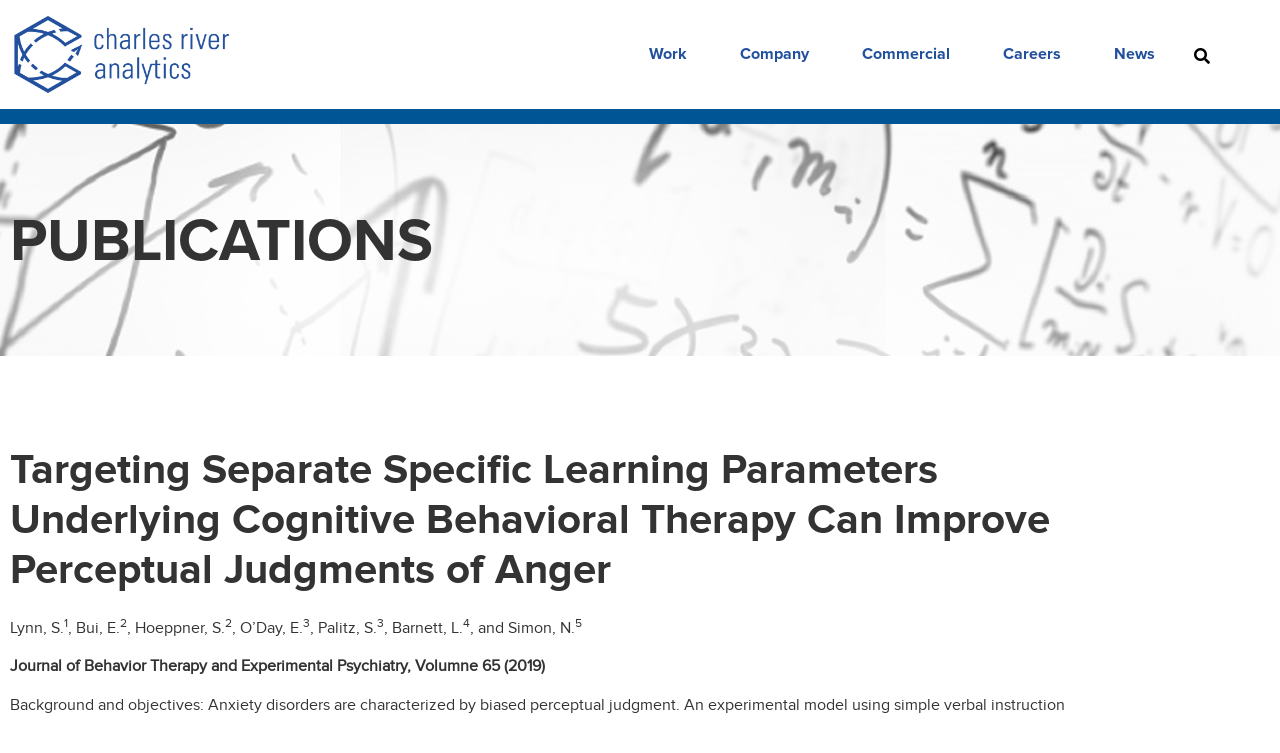

--- FILE ---
content_type: text/html; charset=UTF-8
request_url: https://cra.com/crapublications/2019lynn1/
body_size: 26580
content:
<!doctype html><html
lang=en-US><head><meta
charset="UTF-8"> <script>var gform;gform||(document.addEventListener("gform_main_scripts_loaded",function(){gform.scriptsLoaded=!0}),document.addEventListener("gform/theme/scripts_loaded",function(){gform.themeScriptsLoaded=!0}),window.addEventListener("DOMContentLoaded",function(){gform.domLoaded=!0}),gform={domLoaded:!1,scriptsLoaded:!1,themeScriptsLoaded:!1,isFormEditor:()=>"function"==typeof InitializeEditor,callIfLoaded:function(o){return!(!gform.domLoaded||!gform.scriptsLoaded||!gform.themeScriptsLoaded&&!gform.isFormEditor()||(gform.isFormEditor()&&console.warn("The use of gform.initializeOnLoaded() is deprecated in the form editor context and will be removed in Gravity Forms 3.1."),o(),0))},initializeOnLoaded:function(o){gform.callIfLoaded(o)||(document.addEventListener("gform_main_scripts_loaded",()=>{gform.scriptsLoaded=!0,gform.callIfLoaded(o)}),document.addEventListener("gform/theme/scripts_loaded",()=>{gform.themeScriptsLoaded=!0,gform.callIfLoaded(o)}),window.addEventListener("DOMContentLoaded",()=>{gform.domLoaded=!0,gform.callIfLoaded(o)}))},hooks:{action:{},filter:{}},addAction:function(o,r,e,t){gform.addHook("action",o,r,e,t)},addFilter:function(o,r,e,t){gform.addHook("filter",o,r,e,t)},doAction:function(o){gform.doHook("action",o,arguments)},applyFilters:function(o){return gform.doHook("filter",o,arguments)},removeAction:function(o,r){gform.removeHook("action",o,r)},removeFilter:function(o,r,e){gform.removeHook("filter",o,r,e)},addHook:function(o,r,e,t,n){null==gform.hooks[o][r]&&(gform.hooks[o][r]=[]);var d=gform.hooks[o][r];null==n&&(n=r+"_"+d.length),gform.hooks[o][r].push({tag:n,callable:e,priority:t=null==t?10:t})},doHook:function(r,o,e){var t;if(e=Array.prototype.slice.call(e,1),null!=gform.hooks[r][o]&&((o=gform.hooks[r][o]).sort(function(o,r){return o.priority-r.priority}),o.forEach(function(o){"function"!=typeof(t=o.callable)&&(t=window[t]),"action"==r?t.apply(null,e):e[0]=t.apply(null,e)})),"filter"==r)return e[0]},removeHook:function(o,r,t,n){var e;null!=gform.hooks[o][r]&&(e=(e=gform.hooks[o][r]).filter(function(o,r,e){return!!(null!=n&&n!=o.tag||null!=t&&t!=o.priority)}),gform.hooks[o][r]=e)}});</script> <meta
name="viewport" content="width=device-width, initial-scale=1"><link
rel=profile href=https://gmpg.org/xfn/11><meta
name='robots' content='index, follow, max-image-preview:large, max-snippet:-1, max-video-preview:-1'><title>Targeting Separate Specific Learning Parameters Underlying Cognitive Behavioral Therapy Can Improve Perceptual Judgments of Anger - Charles River Analytics</title><meta
name="description" content="Publication &quot;Targeting Separate Specific Learning Parameters Underlying Cognitive Behavioral Therapy Can Improve Perceptual Judgments of Anger&quot; from Charles River Analytics, who offers innovative solutions through innovative business intelligence software and systems."><link
rel=canonical href=https://cra.com/crapublications/2019lynn1/ ><meta
property="og:locale" content="en_US"><meta
property="og:type" content="article"><meta
property="og:title" content="Targeting Separate Specific Learning Parameters Underlying Cognitive Behavioral Therapy Can Improve Perceptual Judgments of Anger"><meta
property="og:description" content="Publication &quot;Targeting Separate Specific Learning Parameters Underlying Cognitive Behavioral Therapy Can Improve Perceptual Judgments of Anger&quot; from Charles River Analytics, who offers innovative solutions through innovative business intelligence software and systems."><meta
property="og:url" content="https://cra.com/crapublications/2019lynn1/"><meta
property="og:site_name" content="Charles River Analytics"><meta
property="article:modified_time" content="2021-05-29T02:38:53+00:00"><meta
property="og:image" content="https://bunny-wp-pullzone-nzeqfucjyl.b-cdn.net/wp-content/uploads/2020/11/empty.png"><meta
property="og:image:width" content="98"><meta
property="og:image:height" content="107"><meta
property="og:image:type" content="image/png"><meta
name="twitter:card" content="summary_large_image"><meta
name="twitter:label1" content="Est. reading time"><meta
name="twitter:data1" content="2 minutes"> <script type=application/ld+json class=yoast-schema-graph>{"@context":"https://schema.org","@graph":[{"@type":"WebPage","@id":"https://cra.com/crapublications/2019lynn1/","url":"https://cra.com/crapublications/2019lynn1/","name":"Targeting Separate Specific Learning Parameters Underlying Cognitive Behavioral Therapy Can Improve Perceptual Judgments of Anger - Charles River Analytics","isPartOf":{"@id":"https://cra.com/#website"},"primaryImageOfPage":{"@id":"https://cra.com/crapublications/2019lynn1/#primaryimage"},"image":{"@id":"https://cra.com/crapublications/2019lynn1/#primaryimage"},"thumbnailUrl":"https://bunny-wp-pullzone-nzeqfucjyl.b-cdn.net/wp-content/uploads/2020/11/empty.png","datePublished":"2019-11-30T19:23:43+00:00","dateModified":"2021-05-29T02:38:53+00:00","description":"Publication \"Targeting Separate Specific Learning Parameters Underlying Cognitive Behavioral Therapy Can Improve Perceptual Judgments of Anger\" from Charles River Analytics, who offers innovative solutions through innovative business intelligence software and systems.","breadcrumb":{"@id":"https://cra.com/crapublications/2019lynn1/#breadcrumb"},"inLanguage":"en-US","potentialAction":[{"@type":"ReadAction","target":["https://cra.com/crapublications/2019lynn1/"]}]},{"@type":"ImageObject","inLanguage":"en-US","@id":"https://cra.com/crapublications/2019lynn1/#primaryimage","url":"https://bunny-wp-pullzone-nzeqfucjyl.b-cdn.net/wp-content/uploads/2020/11/empty.png","contentUrl":"https://bunny-wp-pullzone-nzeqfucjyl.b-cdn.net/wp-content/uploads/2020/11/empty.png","width":98,"height":107,"caption":"News Article Icon"},{"@type":"BreadcrumbList","@id":"https://cra.com/crapublications/2019lynn1/#breadcrumb","itemListElement":[{"@type":"ListItem","position":1,"name":"Home","item":"https://cra.com/"},{"@type":"ListItem","position":2,"name":"Targeting Separate Specific Learning Parameters Underlying Cognitive Behavioral Therapy Can Improve Perceptual Judgments of Anger"}]},{"@type":"WebSite","@id":"https://cra.com/#website","url":"https://cra.com/","name":"Charles River Analytics","description":"","publisher":{"@id":"https://cra.com/#organization"},"potentialAction":[{"@type":"SearchAction","target":{"@type":"EntryPoint","urlTemplate":"https://cra.com/?s={search_term_string}"},"query-input":{"@type":"PropertyValueSpecification","valueRequired":true,"valueName":"search_term_string"}}],"inLanguage":"en-US"},{"@type":"Organization","@id":"https://cra.com/#organization","name":"Charles River Analytics","url":"https://cra.com/","logo":{"@type":"ImageObject","inLanguage":"en-US","@id":"https://cra.com/#/schema/logo/image/","url":"https://bunny-wp-pullzone-nzeqfucjyl.b-cdn.net/wp-content/uploads/2024/06/CRA-logo_22509d.png","contentUrl":"https://bunny-wp-pullzone-nzeqfucjyl.b-cdn.net/wp-content/uploads/2024/06/CRA-logo_22509d.png","width":768,"height":307,"caption":"Charles River Analytics"},"image":{"@id":"https://cra.com/#/schema/logo/image/"}}]}</script> <link
rel=dns-prefetch href=//b3069131.smushcdn.com><link
rel=preconnect href=https://bunny-wp-pullzone-nzeqfucjyl.b-cdn.net><link
rel=alternate type=application/rss+xml title="Charles River Analytics &raquo; Feed" href=https://cra.com/feed/ ><link
rel=alternate type=application/rss+xml title="Charles River Analytics &raquo; Comments Feed" href=https://cra.com/comments/feed/ ><link
rel=alternate title="oEmbed (JSON)" type=application/json+oembed href="https://cra.com/wp-json/oembed/1.0/embed?url=https%3A%2F%2Fcra.com%2Fcrapublications%2F2019lynn1%2F"><link
rel=alternate title="oEmbed (XML)" type=text/xml+oembed href="https://cra.com/wp-json/oembed/1.0/embed?url=https%3A%2F%2Fcra.com%2Fcrapublications%2F2019lynn1%2F&#038;format=xml"><link
rel=stylesheet type=text/css href=https://use.typekit.net/peo1sxm.css><style id=wp-img-auto-sizes-contain-inline-css>img:is([sizes=auto i],[sizes^="auto," i]){contain-intrinsic-size:3000px 1500px}</style><link
rel=stylesheet id=wp-block-library-css href='https://bunny-wp-pullzone-nzeqfucjyl.b-cdn.net/wp-includes/css/dist/block-library/style.min.css?ver=6.9' media=all><style id=filebird-block-filebird-gallery-style-inline-css>/*<![CDATA[*/ul.filebird-block-filebird-gallery{margin:auto!important;padding:0!important;width:100%}ul.filebird-block-filebird-gallery.layout-grid{display:grid;grid-gap:20px;align-items:stretch;grid-template-columns:repeat(var(--columns),1fr);justify-items:stretch}ul.filebird-block-filebird-gallery.layout-grid li
img{border:1px
solid #ccc;box-shadow:2px 2px 6px 0 rgba(0,0,0,.3);height:100%;max-width:100%;-o-object-fit:cover;object-fit:cover;width:100%}ul.filebird-block-filebird-gallery.layout-masonry{-moz-column-count:var(--columns);-moz-column-gap:var(--space);column-gap:var(--space);-moz-column-width:var(--min-width);columns:var(--min-width) var(--columns);display:block;overflow:auto}ul.filebird-block-filebird-gallery.layout-masonry
li{margin-bottom:var(--space)}ul.filebird-block-filebird-gallery
li{list-style:none}ul.filebird-block-filebird-gallery li
figure{height:100%;margin:0;padding:0;position:relative;width:100%}ul.filebird-block-filebird-gallery li figure
figcaption{background:linear-gradient(0deg,rgba(0,0,0,.7),rgba(0,0,0,.3) 70%,transparent);bottom:0;box-sizing:border-box;color:#fff;font-size:.8em;margin:0;max-height:100%;overflow:auto;padding:3em
.77em .7em;position:absolute;text-align:center;width:100%;z-index:2}ul.filebird-block-filebird-gallery li figure figcaption
a{color:inherit}/*]]>*/</style><style id=global-styles-inline-css>/*<![CDATA[*/:root{--wp--preset--aspect-ratio--square:1;--wp--preset--aspect-ratio--4-3:4/3;--wp--preset--aspect-ratio--3-4:3/4;--wp--preset--aspect-ratio--3-2:3/2;--wp--preset--aspect-ratio--2-3:2/3;--wp--preset--aspect-ratio--16-9:16/9;--wp--preset--aspect-ratio--9-16:9/16;--wp--preset--color--black:#000;--wp--preset--color--cyan-bluish-gray:#abb8c3;--wp--preset--color--white:#fff;--wp--preset--color--pale-pink:#f78da7;--wp--preset--color--vivid-red:#cf2e2e;--wp--preset--color--luminous-vivid-orange:#ff6900;--wp--preset--color--luminous-vivid-amber:#fcb900;--wp--preset--color--light-green-cyan:#7bdcb5;--wp--preset--color--vivid-green-cyan:#00d084;--wp--preset--color--pale-cyan-blue:#8ed1fc;--wp--preset--color--vivid-cyan-blue:#0693e3;--wp--preset--color--vivid-purple:#9b51e0;--wp--preset--gradient--vivid-cyan-blue-to-vivid-purple:linear-gradient(135deg,rgb(6,147,227) 0%,rgb(155,81,224) 100%);--wp--preset--gradient--light-green-cyan-to-vivid-green-cyan:linear-gradient(135deg,rgb(122,220,180) 0%,rgb(0,208,130) 100%);--wp--preset--gradient--luminous-vivid-amber-to-luminous-vivid-orange:linear-gradient(135deg,rgb(252,185,0) 0%,rgb(255,105,0) 100%);--wp--preset--gradient--luminous-vivid-orange-to-vivid-red:linear-gradient(135deg,rgb(255,105,0) 0%,rgb(207,46,46) 100%);--wp--preset--gradient--very-light-gray-to-cyan-bluish-gray:linear-gradient(135deg,rgb(238,238,238) 0%,rgb(169,184,195) 100%);--wp--preset--gradient--cool-to-warm-spectrum:linear-gradient(135deg,rgb(74,234,220) 0%,rgb(151,120,209) 20%,rgb(207,42,186) 40%,rgb(238,44,130) 60%,rgb(251,105,98) 80%,rgb(254,248,76) 100%);--wp--preset--gradient--blush-light-purple:linear-gradient(135deg,rgb(255,206,236) 0%,rgb(152,150,240) 100%);--wp--preset--gradient--blush-bordeaux:linear-gradient(135deg,rgb(254,205,165) 0%,rgb(254,45,45) 50%,rgb(107,0,62) 100%);--wp--preset--gradient--luminous-dusk:linear-gradient(135deg,rgb(255,203,112) 0%,rgb(199,81,192) 50%,rgb(65,88,208) 100%);--wp--preset--gradient--pale-ocean:linear-gradient(135deg,rgb(255,245,203) 0%,rgb(182,227,212) 50%,rgb(51,167,181) 100%);--wp--preset--gradient--electric-grass:linear-gradient(135deg,rgb(202,248,128) 0%,rgb(113,206,126) 100%);--wp--preset--gradient--midnight:linear-gradient(135deg,rgb(2,3,129) 0%,rgb(40,116,252) 100%);--wp--preset--font-size--small:13px;--wp--preset--font-size--medium:20px;--wp--preset--font-size--large:36px;--wp--preset--font-size--x-large:42px;--wp--preset--spacing--20:0.44rem;--wp--preset--spacing--30:0.67rem;--wp--preset--spacing--40:1rem;--wp--preset--spacing--50:1.5rem;--wp--preset--spacing--60:2.25rem;--wp--preset--spacing--70:3.38rem;--wp--preset--spacing--80:5.06rem;--wp--preset--shadow--natural:6px 6px 9px rgba(0, 0, 0, 0.2);--wp--preset--shadow--deep:12px 12px 50px rgba(0, 0, 0, 0.4);--wp--preset--shadow--sharp:6px 6px 0px rgba(0, 0, 0, 0.2);--wp--preset--shadow--outlined:6px 6px 0px -3px rgb(255, 255, 255), 6px 6px rgb(0, 0, 0);--wp--preset--shadow--crisp:6px 6px 0px rgb(0, 0, 0)}:root{--wp--style--global--content-size:800px;--wp--style--global--wide-size:1200px}:where(body){margin:0}.wp-site-blocks>.alignleft{float:left;margin-right:2em}.wp-site-blocks>.alignright{float:right;margin-left:2em}.wp-site-blocks>.aligncenter{justify-content:center;margin-left:auto;margin-right:auto}:where(.wp-site-blocks)>*{margin-block-start:24px;margin-block-end:0}:where(.wp-site-blocks)>:first-child{margin-block-start:0}:where(.wp-site-blocks)>:last-child{margin-block-end:0}:root{--wp--style--block-gap:24px}:root :where(.is-layout-flow)>:first-child{margin-block-start:0}:root :where(.is-layout-flow)>:last-child{margin-block-end:0}:root :where(.is-layout-flow)>*{margin-block-start:24px;margin-block-end:0}:root :where(.is-layout-constrained)>:first-child{margin-block-start:0}:root :where(.is-layout-constrained)>:last-child{margin-block-end:0}:root :where(.is-layout-constrained)>*{margin-block-start:24px;margin-block-end:0}:root :where(.is-layout-flex){gap:24px}:root :where(.is-layout-grid){gap:24px}.is-layout-flow>.alignleft{float:left;margin-inline-start:0;margin-inline-end:2em}.is-layout-flow>.alignright{float:right;margin-inline-start:2em;margin-inline-end:0}.is-layout-flow>.aligncenter{margin-left:auto !important;margin-right:auto !important}.is-layout-constrained>.alignleft{float:left;margin-inline-start:0;margin-inline-end:2em}.is-layout-constrained>.alignright{float:right;margin-inline-start:2em;margin-inline-end:0}.is-layout-constrained>.aligncenter{margin-left:auto !important;margin-right:auto !important}.is-layout-constrained>:where(:not(.alignleft):not(.alignright):not(.alignfull)){max-width:var(--wp--style--global--content-size);margin-left:auto !important;margin-right:auto !important}.is-layout-constrained>.alignwide{max-width:var(--wp--style--global--wide-size)}body .is-layout-flex{display:flex}.is-layout-flex{flex-wrap:wrap;align-items:center}.is-layout-flex>:is(*,div){margin:0}body .is-layout-grid{display:grid}.is-layout-grid>:is(*,div){margin:0}body{padding-top:0px;padding-right:0px;padding-bottom:0px;padding-left:0px}a:where(:not(.wp-element-button)){text-decoration:underline}:root :where(.wp-element-button,.wp-block-button__link){background-color:#32373c;border-width:0;color:#fff;font-family:inherit;font-size:inherit;font-style:inherit;font-weight:inherit;letter-spacing:inherit;line-height:inherit;padding-top:calc(0.667em + 2px);padding-right:calc(1.333em + 2px);padding-bottom:calc(0.667em + 2px);padding-left:calc(1.333em + 2px);text-decoration:none;text-transform:inherit}.has-black-color{color:var(--wp--preset--color--black) !important}.has-cyan-bluish-gray-color{color:var(--wp--preset--color--cyan-bluish-gray) !important}.has-white-color{color:var(--wp--preset--color--white) !important}.has-pale-pink-color{color:var(--wp--preset--color--pale-pink) !important}.has-vivid-red-color{color:var(--wp--preset--color--vivid-red) !important}.has-luminous-vivid-orange-color{color:var(--wp--preset--color--luminous-vivid-orange) !important}.has-luminous-vivid-amber-color{color:var(--wp--preset--color--luminous-vivid-amber) !important}.has-light-green-cyan-color{color:var(--wp--preset--color--light-green-cyan) !important}.has-vivid-green-cyan-color{color:var(--wp--preset--color--vivid-green-cyan) !important}.has-pale-cyan-blue-color{color:var(--wp--preset--color--pale-cyan-blue) !important}.has-vivid-cyan-blue-color{color:var(--wp--preset--color--vivid-cyan-blue) !important}.has-vivid-purple-color{color:var(--wp--preset--color--vivid-purple) !important}.has-black-background-color{background-color:var(--wp--preset--color--black) !important}.has-cyan-bluish-gray-background-color{background-color:var(--wp--preset--color--cyan-bluish-gray) !important}.has-white-background-color{background-color:var(--wp--preset--color--white) !important}.has-pale-pink-background-color{background-color:var(--wp--preset--color--pale-pink) !important}.has-vivid-red-background-color{background-color:var(--wp--preset--color--vivid-red) !important}.has-luminous-vivid-orange-background-color{background-color:var(--wp--preset--color--luminous-vivid-orange) !important}.has-luminous-vivid-amber-background-color{background-color:var(--wp--preset--color--luminous-vivid-amber) !important}.has-light-green-cyan-background-color{background-color:var(--wp--preset--color--light-green-cyan) !important}.has-vivid-green-cyan-background-color{background-color:var(--wp--preset--color--vivid-green-cyan) !important}.has-pale-cyan-blue-background-color{background-color:var(--wp--preset--color--pale-cyan-blue) !important}.has-vivid-cyan-blue-background-color{background-color:var(--wp--preset--color--vivid-cyan-blue) !important}.has-vivid-purple-background-color{background-color:var(--wp--preset--color--vivid-purple) !important}.has-black-border-color{border-color:var(--wp--preset--color--black) !important}.has-cyan-bluish-gray-border-color{border-color:var(--wp--preset--color--cyan-bluish-gray) !important}.has-white-border-color{border-color:var(--wp--preset--color--white) !important}.has-pale-pink-border-color{border-color:var(--wp--preset--color--pale-pink) !important}.has-vivid-red-border-color{border-color:var(--wp--preset--color--vivid-red) !important}.has-luminous-vivid-orange-border-color{border-color:var(--wp--preset--color--luminous-vivid-orange) !important}.has-luminous-vivid-amber-border-color{border-color:var(--wp--preset--color--luminous-vivid-amber) !important}.has-light-green-cyan-border-color{border-color:var(--wp--preset--color--light-green-cyan) !important}.has-vivid-green-cyan-border-color{border-color:var(--wp--preset--color--vivid-green-cyan) !important}.has-pale-cyan-blue-border-color{border-color:var(--wp--preset--color--pale-cyan-blue) !important}.has-vivid-cyan-blue-border-color{border-color:var(--wp--preset--color--vivid-cyan-blue) !important}.has-vivid-purple-border-color{border-color:var(--wp--preset--color--vivid-purple) !important}.has-vivid-cyan-blue-to-vivid-purple-gradient-background{background:var(--wp--preset--gradient--vivid-cyan-blue-to-vivid-purple) !important}.has-light-green-cyan-to-vivid-green-cyan-gradient-background{background:var(--wp--preset--gradient--light-green-cyan-to-vivid-green-cyan) !important}.has-luminous-vivid-amber-to-luminous-vivid-orange-gradient-background{background:var(--wp--preset--gradient--luminous-vivid-amber-to-luminous-vivid-orange) !important}.has-luminous-vivid-orange-to-vivid-red-gradient-background{background:var(--wp--preset--gradient--luminous-vivid-orange-to-vivid-red) !important}.has-very-light-gray-to-cyan-bluish-gray-gradient-background{background:var(--wp--preset--gradient--very-light-gray-to-cyan-bluish-gray) !important}.has-cool-to-warm-spectrum-gradient-background{background:var(--wp--preset--gradient--cool-to-warm-spectrum) !important}.has-blush-light-purple-gradient-background{background:var(--wp--preset--gradient--blush-light-purple) !important}.has-blush-bordeaux-gradient-background{background:var(--wp--preset--gradient--blush-bordeaux) !important}.has-luminous-dusk-gradient-background{background:var(--wp--preset--gradient--luminous-dusk) !important}.has-pale-ocean-gradient-background{background:var(--wp--preset--gradient--pale-ocean) !important}.has-electric-grass-gradient-background{background:var(--wp--preset--gradient--electric-grass) !important}.has-midnight-gradient-background{background:var(--wp--preset--gradient--midnight) !important}.has-small-font-size{font-size:var(--wp--preset--font-size--small) !important}.has-medium-font-size{font-size:var(--wp--preset--font-size--medium) !important}.has-large-font-size{font-size:var(--wp--preset--font-size--large) !important}.has-x-large-font-size{font-size:var(--wp--preset--font-size--x-large) !important}:root :where(.wp-block-pullquote){font-size:1.5em;line-height:1.6}/*]]>*/</style><link
rel=stylesheet id=cra-css href='https://bunny-wp-pullzone-nzeqfucjyl.b-cdn.net/wp-content/plugins/charles-river-analytics-filter/inc/../css/cra.css?ver=6.9' media=all><link
rel=stylesheet id=contact-form-7-css href='https://bunny-wp-pullzone-nzeqfucjyl.b-cdn.net/wp-content/plugins/contact-form-7/includes/css/styles.css?ver=6.1.4' media=all><link
rel=stylesheet id=email-subscribers-css href='https://bunny-wp-pullzone-nzeqfucjyl.b-cdn.net/wp-content/plugins/email-subscribers/lite/public/css/email-subscribers-public.css?ver=5.9.12' media=all><link
rel=stylesheet id=menu-image-css href='https://bunny-wp-pullzone-nzeqfucjyl.b-cdn.net/wp-content/plugins/menu-image/includes/css/menu-image.css?ver=3.13' media=all><link
rel=stylesheet id=dashicons-css href='https://bunny-wp-pullzone-nzeqfucjyl.b-cdn.net/wp-includes/css/dashicons.min.css?ver=6.9' media=all><link
rel=stylesheet id=ivory-search-styles-css href='https://bunny-wp-pullzone-nzeqfucjyl.b-cdn.net/wp-content/plugins/add-search-to-menu/public/css/ivory-search.min.css?ver=5.5.13' media=all><link
rel=stylesheet id=parent-style-css href='https://bunny-wp-pullzone-nzeqfucjyl.b-cdn.net/wp-content/themes/hello-elementor/style.css?ver=6.9' media=all><link
rel=stylesheet id=hello-elementor-css href='https://bunny-wp-pullzone-nzeqfucjyl.b-cdn.net/wp-content/themes/hello-elementor/assets/css/reset.css?ver=3.4.5' media=all><link
rel=stylesheet id=hello-elementor-theme-style-css href='https://bunny-wp-pullzone-nzeqfucjyl.b-cdn.net/wp-content/themes/hello-elementor/assets/css/theme.css?ver=3.4.5' media=all><link
rel=stylesheet id=hello-elementor-header-footer-css href='https://bunny-wp-pullzone-nzeqfucjyl.b-cdn.net/wp-content/themes/hello-elementor/assets/css/header-footer.css?ver=3.4.5' media=all><link
rel=stylesheet id=elementor-frontend-css href='https://bunny-wp-pullzone-nzeqfucjyl.b-cdn.net/wp-content/uploads/elementor/css/custom-frontend.min.css?ver=1768896985' media=all><link
rel=stylesheet id=widget-image-css href='https://bunny-wp-pullzone-nzeqfucjyl.b-cdn.net/wp-content/plugins/elementor/assets/css/widget-image.min.css?ver=3.34.0' media=all><link
rel=stylesheet id=widget-nav-menu-css href='https://bunny-wp-pullzone-nzeqfucjyl.b-cdn.net/wp-content/uploads/elementor/css/custom-pro-widget-nav-menu.min.css?ver=1768896985' media=all><link
rel=stylesheet id=e-sticky-css href='https://bunny-wp-pullzone-nzeqfucjyl.b-cdn.net/wp-content/plugins/elementor-pro/assets/css/modules/sticky.min.css?ver=3.34.0' media=all><link
rel=stylesheet id=widget-search-form-css href='https://bunny-wp-pullzone-nzeqfucjyl.b-cdn.net/wp-content/plugins/elementor-pro/assets/css/widget-search-form.min.css?ver=3.34.0' media=all><link
rel=stylesheet id=e-animation-slideInDown-css href='https://bunny-wp-pullzone-nzeqfucjyl.b-cdn.net/wp-content/plugins/elementor/assets/lib/animations/styles/slideInDown.min.css?ver=3.34.0' media=all><link
rel=stylesheet id=widget-divider-css href='https://bunny-wp-pullzone-nzeqfucjyl.b-cdn.net/wp-content/plugins/elementor/assets/css/widget-divider.min.css?ver=3.34.0' media=all><link
rel=stylesheet id=e-animation-grow-css href='https://bunny-wp-pullzone-nzeqfucjyl.b-cdn.net/wp-content/plugins/elementor/assets/lib/animations/styles/e-animation-grow.min.css?ver=3.34.0' media=all><link
rel=stylesheet id=widget-social-icons-css href='https://bunny-wp-pullzone-nzeqfucjyl.b-cdn.net/wp-content/plugins/elementor/assets/css/widget-social-icons.min.css?ver=3.34.0' media=all><link
rel=stylesheet id=e-apple-webkit-css href='https://bunny-wp-pullzone-nzeqfucjyl.b-cdn.net/wp-content/uploads/elementor/css/custom-apple-webkit.min.css?ver=1768896985' media=all><link
rel=stylesheet id=widget-heading-css href='https://bunny-wp-pullzone-nzeqfucjyl.b-cdn.net/wp-content/plugins/elementor/assets/css/widget-heading.min.css?ver=3.34.0' media=all><link
rel=stylesheet id=elementor-post-13-css href='https://bunny-wp-pullzone-nzeqfucjyl.b-cdn.net/wp-content/uploads/elementor/css/post-13.css?ver=1768896986' media=all><link
rel=stylesheet id=eihe-front-style-css href='https://bunny-wp-pullzone-nzeqfucjyl.b-cdn.net/wp-content/plugins/image-hover-effects-addon-for-elementor/assets/style.min.css?ver=1.4.1' media=all><link
rel=stylesheet id=font-awesome-5-all-css href='https://bunny-wp-pullzone-nzeqfucjyl.b-cdn.net/wp-content/plugins/elementor/assets/lib/font-awesome/css/all.min.css?ver=4.11.61' media=all><link
rel=stylesheet id=font-awesome-4-shim-css href='https://bunny-wp-pullzone-nzeqfucjyl.b-cdn.net/wp-content/plugins/elementor/assets/lib/font-awesome/css/v4-shims.min.css?ver=3.34.0' media=all><link
rel=stylesheet id=elementor-post-31669-css href='https://bunny-wp-pullzone-nzeqfucjyl.b-cdn.net/wp-content/uploads/elementor/css/post-31669.css?ver=1768897015' media=all><link
rel=stylesheet id=elementor-post-6987-css href='https://bunny-wp-pullzone-nzeqfucjyl.b-cdn.net/wp-content/uploads/elementor/css/post-6987.css?ver=1768896987' media=all><link
rel=stylesheet id=elementor-post-16152-css href='https://bunny-wp-pullzone-nzeqfucjyl.b-cdn.net/wp-content/uploads/elementor/css/post-16152.css?ver=1768897198' media=all><link
rel=stylesheet id=eael-general-css href='https://bunny-wp-pullzone-nzeqfucjyl.b-cdn.net/wp-content/plugins/essential-addons-for-elementor-lite/assets/front-end/css/view/general.min.css?ver=6.5.4' media=all> <script src="https://bunny-wp-pullzone-nzeqfucjyl.b-cdn.net/wp-includes/js/jquery/jquery.min.js?ver=3.7.1" id=jquery-core-js></script> <script src="https://bunny-wp-pullzone-nzeqfucjyl.b-cdn.net/wp-includes/js/jquery/jquery-migrate.min.js?ver=3.4.1" id=jquery-migrate-js></script> <script src="https://bunny-wp-pullzone-nzeqfucjyl.b-cdn.net/wp-content/plugins/charles-river-analytics-filter/inc/../js/cra_scripts.js?ver=6.9" id=cra_scripts-js></script> <script src="https://bunny-wp-pullzone-nzeqfucjyl.b-cdn.net/wp-content/plugins/elementor/assets/lib/font-awesome/js/v4-shims.min.js?ver=3.34.0" id=font-awesome-4-shim-js></script> <link
rel=https://api.w.org/ href=https://cra.com/wp-json/ ><link
rel=alternate title=JSON type=application/json href=https://cra.com/wp-json/wp/v2/crapublications/3725><link
rel=EditURI type=application/rsd+xml title=RSD href=https://cra.com/xmlrpc.php?rsd><link
rel=shortlink href='https://cra.com/?p=3725'>
 <script>(function(w,d,s,l,i){w[l]=w[l]||[];w[l].push({'gtm.start':new Date().getTime(),event:'gtm.js'});var f=d.getElementsByTagName(s)[0],j=d.createElement(s),dl=l!='dataLayer'?'&l='+l:'';j.async=true;j.src='https://www.googletagmanager.com/gtm.js?id='+i+dl;f.parentNode.insertBefore(j,f);})(window,document,'script','dataLayer','GTM-5NVDZ24');</script> <meta
name="generator" content="Elementor 3.34.0; features: e_font_icon_svg, additional_custom_breakpoints; settings: css_print_method-external, google_font-enabled, font_display-auto"><meta
name="google-site-verification" content="fu08iHGWXIxmSLYZ-I4ABB2SCwc6ajET8xm4s_dWaLE"><style>.e-con.e-parent:nth-of-type(n+4):not(.e-lazyloaded):not(.e-no-lazyload),
.e-con.e-parent:nth-of-type(n+4):not(.e-lazyloaded):not(.e-no-lazyload) *{background-image:none !important}@media screen and (max-height: 1024px){.e-con.e-parent:nth-of-type(n+3):not(.e-lazyloaded):not(.e-no-lazyload),
.e-con.e-parent:nth-of-type(n+3):not(.e-lazyloaded):not(.e-no-lazyload) *{background-image:none !important}}@media screen and (max-height: 640px){.e-con.e-parent:nth-of-type(n+2):not(.e-lazyloaded):not(.e-no-lazyload),
.e-con.e-parent:nth-of-type(n+2):not(.e-lazyloaded):not(.e-no-lazyload) *{background-image:none !important}}</style><link
rel=icon href=https://bunny-wp-pullzone-nzeqfucjyl.b-cdn.net/wp-content/uploads/2022/06/cropped-cra-favicon2-32x32.png sizes=32x32><link
rel=icon href=https://bunny-wp-pullzone-nzeqfucjyl.b-cdn.net/wp-content/uploads/2022/06/cropped-cra-favicon2-192x192.png sizes=192x192><link
rel=apple-touch-icon href=https://bunny-wp-pullzone-nzeqfucjyl.b-cdn.net/wp-content/uploads/2022/06/cropped-cra-favicon2-180x180.png><meta
name="msapplication-TileImage" content="https://bunny-wp-pullzone-nzeqfucjyl.b-cdn.net/wp-content/uploads/2022/06/cropped-cra-favicon2-270x270.png"><style id=wp-custom-css>/*<![CDATA[*/.elementor-widget-image a img[src$=".svg"]{width:85%}.sub-menu{border-radius:10px}.menu-image-title-after.menu-image-not-hovered img, .menu-image-hovered.menu-image-title-after .menu-image-hover-wrapper,.menu-image-title-before.menu-image-title{padding-right:0px}a{color:#007afc}a.white{color:#FFF}a.white:hover{color:#0F0F0F}#datamenu .elementor-nav-menu--main .elementor-nav-menu
ul{position:absolute;width:17em !Important;border-width:0;border-style:solid;padding:0}.menu-image{display:none !important}.icons-display
img{display:block !Important}.icons-display a span.menu-image-title{width:165px}#psa-search-form,
.jet-search-filter
input{border:1px
solid #000;padding:10px
15px 10px 10px}@media only screen and (max-width:767px){.elementor-3835 .elementor-element.elementor-element-55e44f8 .jet-sorting-select{text-transform:uppercase}@media (max-width: 767px) .elementor-55 .elementor-element.elementor-element-558480d{margin-top:0px;margin-bottom:0px;padding-bottom:2%}select.jet-select__control{text-transform:uppercase}.arrowcss i.eicon-menu-bar:before{right:-14px;border:0px
solid}.custom-size-i .elementor-icon i:before, .elementor-icon svg:before{margin-left:3px}.search-mbl .search-hash{font-size:24px}#core-rdmobile
i{top:10px !important}}@media only screen and (max-width:375px){.custom-size-i .elementor-icon i:before, .elementor-icon svg:before{margin-left:-6px}}.arrowcss i.eicon-menu-bar{border-radius:7px}div#search-results .col-s-1 img:hover{filter:brightness(50%)}span.sub-arrow{display:none}.removesapce .menu-image-title{padding-left:0px}div#custom-select
select{text-transform:capitalize}@media screen and (max-width: 767px){.col-3-main{width:100% !important;float:left;height:100% !important}}.col-3-main{width:25%;float:left}@media screen and (max-width: 767px){.col-s-1{width:100%;height:100% !important;position:relative;padding-right:0px;padding-left:0px;float:left}}.col-s-1{width:100%;position:relative;min-height:1px;padding-right:7px;padding-left:7px;float:left}.col-s-1
img{width:100%;height:100%}@media screen and (max-width: 767px){.col-s-1
img{width:100%;height:100% !important;padding-bottom:px}}.h4-background-scs{margin-left:7px;margin-right:7px}.h4-background-scs
p{color:#fff;font-family:var(--e-global-typography-93f2592-font-family),Sans-serif;font-size:var(--e-global-typography-93f2592-font-size) !important;text-align:left;margin-bottom:0px}@media screen and (max-width: 767px){.h4-background-scs{padding:5px
10px 10px 10px !important;margin-bottom:40px !important;margin-left:7px !important;margin-right:7px !important;top:-50}}@media only screen and (max-width: 767px){.search-mbl .search-hash{font-size:24px;padding-bottom:2.5vh}}.elementor-16718 .elementor-element.elementor-element-c210d5c .jet-sorting-select{width:140px}.elementor-5391 .elementor-element.elementor-element-c210d5c .jet-sorting-select{width:140px}.elementor-5477 .elementor-element.elementor-element-c210d5c .jet-sorting-select{width:140px}.post-password-form{padding:200px
200px;height:55vh;background:lightgray}.elementor-element-7f79aed{position:fixed !important}.gform-button{background-color:#236092 !important}.domain-category a:hover{color:#007AFC;!important}.page-id-33366 article[data-id=42027] h2.eael-entry-title{font-size:inherit}.custom-class-slider figcaption
h3{font-size:19px;margin-left:2px;padding-top:6px;margin-bottom:0px}.custom-class-slider-1 .swiper-slide figure
p{font-family:"proxima-nova";font-size:16px}.custom-class-slider
ul{list-style:none;padding-left:0px;margin-left:2px;margin-top:2px}.custom-class-slider .swiper-slide figure,
.custom-class-slider-1 .swiper-slide
figure{position:relative}.custom-class-slider .swiper-slide figure a,
.custom-class-slider-1 .swiper-slide figure
a{position:absolute;top:0;bottom:0;left:0;right:0}.custom-class-slider .swiper-slide:hover figure img,
.custom-class-slider-1 .swiper-slide:hover figure
img{opacity:.6}.custom-class-slider .swiper-slide figure a h3,
.custom-class-slider-1 .swiper-slide figure a
p{display:block;margin-top:182px}.custom-class-slider .swiper-slide figcaption
b{margin-top:37px;display:inline-block}@media only screen and (min-width : 768px) and (max-width : 1024px){.custom-class-slider .swiper-slide figure a h3,
.custom-class-slider-1 .swiper-slide figure a
p{margin-top:256px}.custom-class-slider .swiper-slide figure a
h3{margin-top:200px}}/*]]>*/</style><style media=screen>.is-menu path.search-icon-path{fill:#000}body .popup-search-close:after, body .search-close:after{border-color:#000}body .popup-search-close:before, body .search-close:before{border-color:#000}</style><style>.is-form-id-31736 .is-search-submit:focus,
.is-form-id-31736 .is-search-submit:hover,
.is-form-id-31736 .is-search-submit,
.is-form-id-31736 .is-search-icon{background-color:#4e9bed !important}.is-form-id-31736 .is-search-input::-webkit-input-placeholder{color:#fff !important}.is-form-id-31736 .is-search-input:-moz-placeholder{color:#fff !important;opacity:1}.is-form-id-31736 .is-search-input::-moz-placeholder{color:#fff !important;opacity:1}.is-form-id-31736 .is-search-input:-ms-input-placeholder{color:#fff !important}.is-form-style-1.is-form-id-31736 .is-search-input:focus,
.is-form-style-1.is-form-id-31736 .is-search-input:hover,
.is-form-style-1.is-form-id-31736 .is-search-input,
.is-form-style-2.is-form-id-31736 .is-search-input:focus,
.is-form-style-2.is-form-id-31736 .is-search-input:hover,
.is-form-style-2.is-form-id-31736 .is-search-input,
.is-form-style-3.is-form-id-31736 .is-search-input:focus,
.is-form-style-3.is-form-id-31736 .is-search-input:hover,
.is-form-style-3.is-form-id-31736 .is-search-input,
.is-form-id-31736 .is-search-input:focus,
.is-form-id-31736 .is-search-input:hover,
.is-form-id-31736 .is-search-input{color:#fff !important;background-color:#000 !important}</style></head><body
class="wp-singular crapublications-template-default single single-crapublications postid-3725 wp-custom-logo wp-embed-responsive wp-theme-hello-elementor wp-child-theme-helloelementorchildtheme hello-elementor hello-elementor-default elementor-default elementor-kit-13 elementor-page-16152"><a
class="skip-link screen-reader-text" href=#content>Skip to content</a><header
data-elementor-type=header data-elementor-id=31669 class="elementor elementor-31669 elementor-location-header" data-elementor-post-type=elementor_library><section
data-particle_enable=false data-particle-mobile-disabled=false class="elementor-section elementor-top-section elementor-element elementor-element-2b15b496 elementor-section-content-middle elementor-section-boxed elementor-section-height-default elementor-section-height-default" data-id=2b15b496 data-element_type=section data-settings={&quot;background_background&quot;:&quot;classic&quot;,&quot;sticky&quot;:&quot;top&quot;,&quot;sticky_on&quot;:[&quot;desktop&quot;,&quot;tablet&quot;,&quot;mobile&quot;],&quot;sticky_offset&quot;:0,&quot;sticky_effects_offset&quot;:0,&quot;sticky_anchor_link_offset&quot;:0}><div
class="elementor-container elementor-column-gap-default"><div
class="elementor-column elementor-col-33 elementor-top-column elementor-element elementor-element-19bbeffa" data-id=19bbeffa data-element_type=column><div
class="elementor-widget-wrap elementor-element-populated"><div
class="elementor-element elementor-element-3cef4321 elementor-widget elementor-widget-theme-site-logo elementor-widget-image" data-id=3cef4321 data-element_type=widget data-widget_type=theme-site-logo.default><div
class=elementor-widget-container>
<a
href=https://cra.com>
<img
fetchpriority=high width=768 height=307 src=https://bunny-wp-pullzone-nzeqfucjyl.b-cdn.net/wp-content/uploads/2024/06/CRA-logo_22509d.png class="attachment-full size-full wp-image-62211" alt srcset="https://bunny-wp-pullzone-nzeqfucjyl.b-cdn.net/wp-content/uploads/2024/06/CRA-logo_22509d.png 768w, https://bunny-wp-pullzone-nzeqfucjyl.b-cdn.net/wp-content/uploads/2024/06/CRA-logo_22509d-250x100.png 250w, https://bunny-wp-pullzone-nzeqfucjyl.b-cdn.net/wp-content/uploads/2024/06/CRA-logo_22509d-24x10.png 24w, https://bunny-wp-pullzone-nzeqfucjyl.b-cdn.net/wp-content/uploads/2024/06/CRA-logo_22509d-36x14.png 36w, https://bunny-wp-pullzone-nzeqfucjyl.b-cdn.net/wp-content/uploads/2024/06/CRA-logo_22509d-48x19.png 48w" sizes="(max-width: 768px) 100vw, 768px">		</a></div></div></div></div><div
class="elementor-column elementor-col-33 elementor-top-column elementor-element elementor-element-4fdf24e9" data-id=4fdf24e9 data-element_type=column><div
class="elementor-widget-wrap elementor-element-populated"><div
class="elementor-element elementor-element-58b22db8 elementor-nav-menu__align-end elementor-nav-menu--stretch elementor-nav-menu__text-align-center elementor-nav-menu--dropdown-tablet elementor-nav-menu--toggle elementor-nav-menu--burger elementor-widget elementor-widget-nav-menu" data-id=58b22db8 data-element_type=widget id=datamenu data-settings="{&quot;full_width&quot;:&quot;stretch&quot;,&quot;submenu_icon&quot;:{&quot;value&quot;:&quot;&lt;i aria-hidden=\&quot;true\&quot; class=\&quot;\&quot;&gt;&lt;\/i&gt;&quot;,&quot;library&quot;:&quot;&quot;},&quot;layout&quot;:&quot;horizontal&quot;,&quot;toggle&quot;:&quot;burger&quot;}" data-widget_type=nav-menu.default><div
class=elementor-widget-container><nav
aria-label=Menu class="elementor-nav-menu--main elementor-nav-menu__container elementor-nav-menu--layout-horizontal e--pointer-none"><ul
id=menu-1-58b22db8 class=elementor-nav-menu><li
class="menu-item menu-item-type-custom menu-item-object-custom menu-item-has-children menu-item-35780"><a
href=https://cra.com/core-rd/ class="menu-image-title-after menu-image-not-hovered elementor-item"><img
width=36 height=20 src=https://bunny-wp-pullzone-nzeqfucjyl.b-cdn.net/wp-content/uploads/2021/01/CRA-default-banner-36x20.jpg class="menu-image menu-image-title-after" alt="Charles River Analytics" decoding=async><span
class="menu-image-title-after menu-image-title">Work</span></a><ul
class="sub-menu elementor-nav-menu--dropdown">
<li
class="menu-item menu-item-type-post_type menu-item-object-page menu-item-44264"><a
href=https://cra.com/core-rd/ class="menu-image-title-after menu-image-not-hovered elementor-sub-item"><img
width=36 height=36 src=https://bunny-wp-pullzone-nzeqfucjyl.b-cdn.net/wp-content/uploads/2021/04/Core-RD-menu_01-3.svg class="menu-image menu-image-title-after" alt="core r &amp; d icon" decoding=async><span
class="menu-image-title-after menu-image-title">R&#038;D</span></a></li>
<li
class="menu-item menu-item-type-post_type menu-item-object-page menu-item-44051"><a
href=https://cra.com/marine-systems/ class="menu-image-title-after menu-image-not-hovered elementor-sub-item"><img
loading=lazy width=24 height=24 src=https://bunny-wp-pullzone-nzeqfucjyl.b-cdn.net/wp-content/uploads/2021/04/Marine-Systems-01-1.svg class="menu-image menu-image-title-after" alt="marine systems icon" decoding=async><span
class="menu-image-title-after menu-image-title">Marine Systems</span></a></li>
<li
class="menu-item menu-item-type-post_type menu-item-object-page menu-item-72029"><a
href=https://cra.com/predictive-maintenance/ class="menu-image-title-after menu-image-not-hovered elementor-sub-item"><img
loading=lazy width=36 height=36 src=https://bunny-wp-pullzone-nzeqfucjyl.b-cdn.net/wp-content/uploads/2021/04/Fielded-Systems-01-1.svg class="menu-image menu-image-title-after" alt="fielded systems icon" decoding=async><span
class="menu-image-title-after menu-image-title">Predictive Maintenance</span></a></li>
<li
class="menu-item menu-item-type-post_type menu-item-object-page menu-item-35761"><a
href=https://cra.com/publications/ class="menu-image-title-after menu-image-not-hovered elementor-sub-item"><img
loading=lazy width=36 height=36 src=https://bunny-wp-pullzone-nzeqfucjyl.b-cdn.net/wp-content/uploads/2021/04/Publications-01-1.svg class="menu-image menu-image-title-after" alt="publications icon" decoding=async><span
class="menu-image-title-after menu-image-title">Publications</span></a></li></ul>
</li>
<li
class="menu-item menu-item-type-custom menu-item-object-custom menu-item-has-children menu-item-31754"><a
href=https://cra.com/company/ class="menu-image-title-after menu-image-not-hovered elementor-item"><img
width=36 height=20 src=https://bunny-wp-pullzone-nzeqfucjyl.b-cdn.net/wp-content/uploads/2021/01/CRA-default-banner-36x20.jpg class="menu-image menu-image-title-after" alt="Charles River Analytics" decoding=async><span
class="menu-image-title-after menu-image-title">Company</span></a><ul
class="sub-menu elementor-nav-menu--dropdown">
<li
class="menu-item menu-item-type-custom menu-item-object-custom menu-item-35762"><a
href=https://cra.com/contact-us/ class="menu-image-title-after menu-image-not-hovered elementor-sub-item"><img
loading=lazy width=24 height=14 src=https://bunny-wp-pullzone-nzeqfucjyl.b-cdn.net/wp-content/uploads/2021/01/CRA-default-banner-24x14.jpg class="menu-image menu-image-title-after" alt="Charles River Analytics" decoding=async><span
class="menu-image-title-after menu-image-title">Contact Us</span></a></li>
<li
class="menu-item menu-item-type-post_type menu-item-object-page menu-item-35763"><a
href=https://cra.com/corporate-leadership/ class="menu-image-title-after menu-image-not-hovered elementor-sub-item"><img
width=36 height=20 src=https://bunny-wp-pullzone-nzeqfucjyl.b-cdn.net/wp-content/uploads/2021/01/CRA-default-banner-36x20.jpg class="menu-image menu-image-title-after" alt="Charles River Analytics" decoding=async><span
class="menu-image-title-after menu-image-title">Corporate Leadership</span></a></li>
<li
class="menu-item menu-item-type-post_type menu-item-object-page menu-item-35764"><a
href=https://cra.com/divisional-organization/ class="menu-image-title-after menu-image-not-hovered elementor-sub-item"><img
width=36 height=20 src=https://bunny-wp-pullzone-nzeqfucjyl.b-cdn.net/wp-content/uploads/2021/01/CRA-default-banner-36x20.jpg class="menu-image menu-image-title-after" alt="Charles River Analytics" decoding=async><span
class="menu-image-title-after menu-image-title">Divisional Organization</span></a></li>
<li
class="menu-item menu-item-type-post_type menu-item-object-page menu-item-55075"><a
href=https://cra.com/corporate-social-responsibility/ class="menu-image-title-after menu-image-not-hovered elementor-sub-item"><img
width=36 height=20 src=https://bunny-wp-pullzone-nzeqfucjyl.b-cdn.net/wp-content/uploads/2021/01/CRA-default-banner-36x20.jpg class="menu-image menu-image-title-after" alt="Charles River Analytics" decoding=async><span
class="menu-image-title-after menu-image-title">Corporate Social Responsibility</span></a></li>
<li
class="menu-item menu-item-type-post_type menu-item-object-page menu-item-35769"><a
href=https://cra.com/partners/ class="menu-image-title-after menu-image-not-hovered elementor-sub-item"><img
width=36 height=20 src=https://bunny-wp-pullzone-nzeqfucjyl.b-cdn.net/wp-content/uploads/2021/01/CRA-default-banner-36x20.jpg class="menu-image menu-image-title-after" alt="Charles River Analytics" decoding=async><span
class="menu-image-title-after menu-image-title">Partners</span></a></li></ul>
</li>
<li
class="menu-item menu-item-type-custom menu-item-object-custom menu-item-35772"><a
href=https://cra.com/commercial/ class="menu-image-title-after menu-image-not-hovered elementor-item"><img
width=36 height=20 src=https://bunny-wp-pullzone-nzeqfucjyl.b-cdn.net/wp-content/uploads/2021/01/CRA-default-banner-36x20.jpg class="menu-image menu-image-title-after" alt="Charles River Analytics" decoding=async><span
class="menu-image-title-after menu-image-title">Commercial</span></a></li>
<li
class="menu-item menu-item-type-post_type menu-item-object-page menu-item-has-children menu-item-35773"><a
href=https://cra.com/careers/ class="menu-image-title-after menu-image-not-hovered elementor-item"><img
width=36 height=20 src=https://bunny-wp-pullzone-nzeqfucjyl.b-cdn.net/wp-content/uploads/2021/01/CRA-default-banner-36x20.jpg class="menu-image menu-image-title-after" alt="Charles River Analytics" decoding=async><span
class="menu-image-title-after menu-image-title">Careers</span></a><ul
class="sub-menu elementor-nav-menu--dropdown">
<li
class="menu-item menu-item-type-post_type menu-item-object-page menu-item-35774"><a
href=https://cra.com/people/ class="menu-image-title-after menu-image-not-hovered elementor-sub-item"><img
width=36 height=20 src=https://bunny-wp-pullzone-nzeqfucjyl.b-cdn.net/wp-content/uploads/2021/01/CRA-default-banner-36x20.jpg class="menu-image menu-image-title-after" alt="Charles River Analytics" decoding=async><span
class="menu-image-title-after menu-image-title">People</span></a></li>
<li
class="menu-item menu-item-type-post_type menu-item-object-page menu-item-35775"><a
href=https://cra.com/esop/ class="menu-image-title-after menu-image-not-hovered elementor-sub-item"><img
width=36 height=20 src=https://bunny-wp-pullzone-nzeqfucjyl.b-cdn.net/wp-content/uploads/2021/01/CRA-default-banner-36x20.jpg class="menu-image menu-image-title-after" alt="Charles River Analytics" decoding=async><span
class="menu-image-title-after menu-image-title">ESOP</span></a></li>
<li
class="menu-item menu-item-type-post_type menu-item-object-page menu-item-35776"><a
href=https://cra.com/job-listings/ class="menu-image-title-after menu-image-not-hovered elementor-sub-item"><img
width=36 height=20 src=https://bunny-wp-pullzone-nzeqfucjyl.b-cdn.net/wp-content/uploads/2021/01/CRA-default-banner-36x20.jpg class="menu-image menu-image-title-after" alt="Charles River Analytics" decoding=async><span
class="menu-image-title-after menu-image-title">Job Listings</span></a></li>
<li
class="menu-item menu-item-type-post_type menu-item-object-page menu-item-35777"><a
href=https://cra.com/internships/ class="menu-image-title-after menu-image-not-hovered elementor-sub-item"><img
width=36 height=20 src=https://bunny-wp-pullzone-nzeqfucjyl.b-cdn.net/wp-content/uploads/2021/01/CRA-default-banner-36x20.jpg class="menu-image menu-image-title-after" alt="Charles River Analytics" decoding=async><span
class="menu-image-title-after menu-image-title">Internships</span></a></li></ul>
</li>
<li
class="menu-item menu-item-type-custom menu-item-object-custom menu-item-has-children menu-item-41810"><a
href=/news class="menu-image-title-after menu-image-not-hovered elementor-item"><img
width=36 height=20 src=https://bunny-wp-pullzone-nzeqfucjyl.b-cdn.net/wp-content/uploads/2021/01/CRA-default-banner-36x20.jpg class="menu-image menu-image-title-after" alt="Charles River Analytics" decoding=async><span
class="menu-image-title-after menu-image-title">News</span></a><ul
class="sub-menu elementor-nav-menu--dropdown">
<li
class="menu-item menu-item-type-post_type menu-item-object-page menu-item-35778"><a
href=https://cra.com/resource-center/ class="menu-image-title-after menu-image-not-hovered elementor-sub-item"><img
width=36 height=20 src=https://bunny-wp-pullzone-nzeqfucjyl.b-cdn.net/wp-content/uploads/2021/01/CRA-default-banner-36x20.jpg class="menu-image menu-image-title-after" alt="Charles River Analytics" decoding=async><span
class="menu-image-title-after menu-image-title">Resource Center</span></a></li></ul>
</li>
<li
class="drpdwn_search astm-search-menu is-menu is-dropdown menu-item"><a
href=# role=button aria-label="Search Icon Link"><svg
width=20 height=20 class=search-icon role=img viewBox="2 9 20 5" focusable=false aria-label=Search>
<path
class=search-icon-path d="M15.5 14h-.79l-.28-.27C15.41 12.59 16 11.11 16 9.5 16 5.91 13.09 3 9.5 3S3 5.91 3 9.5 5.91 16 9.5 16c1.61 0 3.09-.59 4.23-1.57l.27.28v.79l5 4.99L20.49 19l-4.99-5zm-6 0C7.01 14 5 11.99 5 9.5S7.01 5 9.5 5 14 7.01 14 9.5 11.99 14 9.5 14z"></path></svg></a><form
class="is-search-form is-form-style is-form-style-1 is-form-id-31736 " action=https://cra.com/ method=get role=search ><label
for=is-search-input-31736><span
class=is-screen-reader-text>Search for:</span><input
type=search id=is-search-input-31736 name=s value class=is-search-input placeholder="What can we help you find?" autocomplete=off></label><input
type=submit value=Search class=is-search-submit></form></li></ul></nav><div
class=elementor-menu-toggle role=button tabindex=0 aria-label="Menu Toggle" aria-expanded=false>
<svg
aria-hidden=true role=presentation class="elementor-menu-toggle__icon--open e-font-icon-svg e-eicon-menu-bar" viewBox="0 0 1000 1000" xmlns=http://www.w3.org/2000/svg><path
d="M104 333H896C929 333 958 304 958 271S929 208 896 208H104C71 208 42 237 42 271S71 333 104 333ZM104 583H896C929 583 958 554 958 521S929 458 896 458H104C71 458 42 487 42 521S71 583 104 583ZM104 833H896C929 833 958 804 958 771S929 708 896 708H104C71 708 42 737 42 771S71 833 104 833Z"></path></svg><svg
aria-hidden=true role=presentation class="elementor-menu-toggle__icon--close e-font-icon-svg e-eicon-close" viewBox="0 0 1000 1000" xmlns=http://www.w3.org/2000/svg><path
d="M742 167L500 408 258 167C246 154 233 150 217 150 196 150 179 158 167 167 154 179 150 196 150 212 150 229 154 242 171 254L408 500 167 742C138 771 138 800 167 829 196 858 225 858 254 829L496 587 738 829C750 842 767 846 783 846 800 846 817 842 829 829 842 817 846 804 846 783 846 767 842 750 829 737L588 500 833 258C863 229 863 200 833 171 804 137 775 137 742 167Z"></path></svg></div><nav
class="elementor-nav-menu--dropdown elementor-nav-menu__container" aria-hidden=true><ul
id=menu-2-58b22db8 class=elementor-nav-menu><li
class="menu-item menu-item-type-custom menu-item-object-custom menu-item-has-children menu-item-35780"><a
href=https://cra.com/core-rd/ class="menu-image-title-after menu-image-not-hovered elementor-item" tabindex=-1><img
width=36 height=20 src=https://bunny-wp-pullzone-nzeqfucjyl.b-cdn.net/wp-content/uploads/2021/01/CRA-default-banner-36x20.jpg class="menu-image menu-image-title-after" alt="Charles River Analytics" decoding=async><span
class="menu-image-title-after menu-image-title">Work</span></a><ul
class="sub-menu elementor-nav-menu--dropdown">
<li
class="menu-item menu-item-type-post_type menu-item-object-page menu-item-44264"><a
href=https://cra.com/core-rd/ class="menu-image-title-after menu-image-not-hovered elementor-sub-item" tabindex=-1><img
width=36 height=36 src=https://bunny-wp-pullzone-nzeqfucjyl.b-cdn.net/wp-content/uploads/2021/04/Core-RD-menu_01-3.svg class="menu-image menu-image-title-after" alt="core r &amp; d icon" decoding=async><span
class="menu-image-title-after menu-image-title">R&#038;D</span></a></li>
<li
class="menu-item menu-item-type-post_type menu-item-object-page menu-item-44051"><a
href=https://cra.com/marine-systems/ class="menu-image-title-after menu-image-not-hovered elementor-sub-item" tabindex=-1><img
loading=lazy width=24 height=24 src=https://bunny-wp-pullzone-nzeqfucjyl.b-cdn.net/wp-content/uploads/2021/04/Marine-Systems-01-1.svg class="menu-image menu-image-title-after" alt="marine systems icon" decoding=async><span
class="menu-image-title-after menu-image-title">Marine Systems</span></a></li>
<li
class="menu-item menu-item-type-post_type menu-item-object-page menu-item-72029"><a
href=https://cra.com/predictive-maintenance/ class="menu-image-title-after menu-image-not-hovered elementor-sub-item" tabindex=-1><img
loading=lazy width=36 height=36 src=https://bunny-wp-pullzone-nzeqfucjyl.b-cdn.net/wp-content/uploads/2021/04/Fielded-Systems-01-1.svg class="menu-image menu-image-title-after" alt="fielded systems icon" decoding=async><span
class="menu-image-title-after menu-image-title">Predictive Maintenance</span></a></li>
<li
class="menu-item menu-item-type-post_type menu-item-object-page menu-item-35761"><a
href=https://cra.com/publications/ class="menu-image-title-after menu-image-not-hovered elementor-sub-item" tabindex=-1><img
loading=lazy width=36 height=36 src=https://bunny-wp-pullzone-nzeqfucjyl.b-cdn.net/wp-content/uploads/2021/04/Publications-01-1.svg class="menu-image menu-image-title-after" alt="publications icon" decoding=async><span
class="menu-image-title-after menu-image-title">Publications</span></a></li></ul>
</li>
<li
class="menu-item menu-item-type-custom menu-item-object-custom menu-item-has-children menu-item-31754"><a
href=https://cra.com/company/ class="menu-image-title-after menu-image-not-hovered elementor-item" tabindex=-1><img
width=36 height=20 src=https://bunny-wp-pullzone-nzeqfucjyl.b-cdn.net/wp-content/uploads/2021/01/CRA-default-banner-36x20.jpg class="menu-image menu-image-title-after" alt="Charles River Analytics" decoding=async><span
class="menu-image-title-after menu-image-title">Company</span></a><ul
class="sub-menu elementor-nav-menu--dropdown">
<li
class="menu-item menu-item-type-custom menu-item-object-custom menu-item-35762"><a
href=https://cra.com/contact-us/ class="menu-image-title-after menu-image-not-hovered elementor-sub-item" tabindex=-1><img
loading=lazy width=24 height=14 src=https://bunny-wp-pullzone-nzeqfucjyl.b-cdn.net/wp-content/uploads/2021/01/CRA-default-banner-24x14.jpg class="menu-image menu-image-title-after" alt="Charles River Analytics" decoding=async><span
class="menu-image-title-after menu-image-title">Contact Us</span></a></li>
<li
class="menu-item menu-item-type-post_type menu-item-object-page menu-item-35763"><a
href=https://cra.com/corporate-leadership/ class="menu-image-title-after menu-image-not-hovered elementor-sub-item" tabindex=-1><img
width=36 height=20 src=https://bunny-wp-pullzone-nzeqfucjyl.b-cdn.net/wp-content/uploads/2021/01/CRA-default-banner-36x20.jpg class="menu-image menu-image-title-after" alt="Charles River Analytics" decoding=async><span
class="menu-image-title-after menu-image-title">Corporate Leadership</span></a></li>
<li
class="menu-item menu-item-type-post_type menu-item-object-page menu-item-35764"><a
href=https://cra.com/divisional-organization/ class="menu-image-title-after menu-image-not-hovered elementor-sub-item" tabindex=-1><img
width=36 height=20 src=https://bunny-wp-pullzone-nzeqfucjyl.b-cdn.net/wp-content/uploads/2021/01/CRA-default-banner-36x20.jpg class="menu-image menu-image-title-after" alt="Charles River Analytics" decoding=async><span
class="menu-image-title-after menu-image-title">Divisional Organization</span></a></li>
<li
class="menu-item menu-item-type-post_type menu-item-object-page menu-item-55075"><a
href=https://cra.com/corporate-social-responsibility/ class="menu-image-title-after menu-image-not-hovered elementor-sub-item" tabindex=-1><img
width=36 height=20 src=https://bunny-wp-pullzone-nzeqfucjyl.b-cdn.net/wp-content/uploads/2021/01/CRA-default-banner-36x20.jpg class="menu-image menu-image-title-after" alt="Charles River Analytics" decoding=async><span
class="menu-image-title-after menu-image-title">Corporate Social Responsibility</span></a></li>
<li
class="menu-item menu-item-type-post_type menu-item-object-page menu-item-35769"><a
href=https://cra.com/partners/ class="menu-image-title-after menu-image-not-hovered elementor-sub-item" tabindex=-1><img
width=36 height=20 src=https://bunny-wp-pullzone-nzeqfucjyl.b-cdn.net/wp-content/uploads/2021/01/CRA-default-banner-36x20.jpg class="menu-image menu-image-title-after" alt="Charles River Analytics" decoding=async><span
class="menu-image-title-after menu-image-title">Partners</span></a></li></ul>
</li>
<li
class="menu-item menu-item-type-custom menu-item-object-custom menu-item-35772"><a
href=https://cra.com/commercial/ class="menu-image-title-after menu-image-not-hovered elementor-item" tabindex=-1><img
width=36 height=20 src=https://bunny-wp-pullzone-nzeqfucjyl.b-cdn.net/wp-content/uploads/2021/01/CRA-default-banner-36x20.jpg class="menu-image menu-image-title-after" alt="Charles River Analytics" decoding=async><span
class="menu-image-title-after menu-image-title">Commercial</span></a></li>
<li
class="menu-item menu-item-type-post_type menu-item-object-page menu-item-has-children menu-item-35773"><a
href=https://cra.com/careers/ class="menu-image-title-after menu-image-not-hovered elementor-item" tabindex=-1><img
width=36 height=20 src=https://bunny-wp-pullzone-nzeqfucjyl.b-cdn.net/wp-content/uploads/2021/01/CRA-default-banner-36x20.jpg class="menu-image menu-image-title-after" alt="Charles River Analytics" decoding=async><span
class="menu-image-title-after menu-image-title">Careers</span></a><ul
class="sub-menu elementor-nav-menu--dropdown">
<li
class="menu-item menu-item-type-post_type menu-item-object-page menu-item-35774"><a
href=https://cra.com/people/ class="menu-image-title-after menu-image-not-hovered elementor-sub-item" tabindex=-1><img
width=36 height=20 src=https://bunny-wp-pullzone-nzeqfucjyl.b-cdn.net/wp-content/uploads/2021/01/CRA-default-banner-36x20.jpg class="menu-image menu-image-title-after" alt="Charles River Analytics" decoding=async><span
class="menu-image-title-after menu-image-title">People</span></a></li>
<li
class="menu-item menu-item-type-post_type menu-item-object-page menu-item-35775"><a
href=https://cra.com/esop/ class="menu-image-title-after menu-image-not-hovered elementor-sub-item" tabindex=-1><img
width=36 height=20 src=https://bunny-wp-pullzone-nzeqfucjyl.b-cdn.net/wp-content/uploads/2021/01/CRA-default-banner-36x20.jpg class="menu-image menu-image-title-after" alt="Charles River Analytics" decoding=async><span
class="menu-image-title-after menu-image-title">ESOP</span></a></li>
<li
class="menu-item menu-item-type-post_type menu-item-object-page menu-item-35776"><a
href=https://cra.com/job-listings/ class="menu-image-title-after menu-image-not-hovered elementor-sub-item" tabindex=-1><img
width=36 height=20 src=https://bunny-wp-pullzone-nzeqfucjyl.b-cdn.net/wp-content/uploads/2021/01/CRA-default-banner-36x20.jpg class="menu-image menu-image-title-after" alt="Charles River Analytics" decoding=async><span
class="menu-image-title-after menu-image-title">Job Listings</span></a></li>
<li
class="menu-item menu-item-type-post_type menu-item-object-page menu-item-35777"><a
href=https://cra.com/internships/ class="menu-image-title-after menu-image-not-hovered elementor-sub-item" tabindex=-1><img
width=36 height=20 src=https://bunny-wp-pullzone-nzeqfucjyl.b-cdn.net/wp-content/uploads/2021/01/CRA-default-banner-36x20.jpg class="menu-image menu-image-title-after" alt="Charles River Analytics" decoding=async><span
class="menu-image-title-after menu-image-title">Internships</span></a></li></ul>
</li>
<li
class="menu-item menu-item-type-custom menu-item-object-custom menu-item-has-children menu-item-41810"><a
href=/news class="menu-image-title-after menu-image-not-hovered elementor-item" tabindex=-1><img
width=36 height=20 src=https://bunny-wp-pullzone-nzeqfucjyl.b-cdn.net/wp-content/uploads/2021/01/CRA-default-banner-36x20.jpg class="menu-image menu-image-title-after" alt="Charles River Analytics" decoding=async><span
class="menu-image-title-after menu-image-title">News</span></a><ul
class="sub-menu elementor-nav-menu--dropdown">
<li
class="menu-item menu-item-type-post_type menu-item-object-page menu-item-35778"><a
href=https://cra.com/resource-center/ class="menu-image-title-after menu-image-not-hovered elementor-sub-item" tabindex=-1><img
width=36 height=20 src=https://bunny-wp-pullzone-nzeqfucjyl.b-cdn.net/wp-content/uploads/2021/01/CRA-default-banner-36x20.jpg class="menu-image menu-image-title-after" alt="Charles River Analytics" decoding=async><span
class="menu-image-title-after menu-image-title">Resource Center</span></a></li></ul>
</li>
<li
class="drpdwn_search astm-search-menu is-menu is-dropdown menu-item"><a
href=# role=button aria-label="Search Icon Link"><svg
width=20 height=20 class=search-icon role=img viewBox="2 9 20 5" focusable=false aria-label=Search>
<path
class=search-icon-path d="M15.5 14h-.79l-.28-.27C15.41 12.59 16 11.11 16 9.5 16 5.91 13.09 3 9.5 3S3 5.91 3 9.5 5.91 16 9.5 16c1.61 0 3.09-.59 4.23-1.57l.27.28v.79l5 4.99L20.49 19l-4.99-5zm-6 0C7.01 14 5 11.99 5 9.5S7.01 5 9.5 5 14 7.01 14 9.5 11.99 14 9.5 14z"></path></svg></a><form
class="is-search-form is-form-style is-form-style-1 is-form-id-31736 " action=https://cra.com/ method=get role=search ><label
for=is-search-input-31736><span
class=is-screen-reader-text>Search for:</span><input
type=search id=is-search-input-31736 name=s value class=is-search-input placeholder="What can we help you find?" autocomplete=off></label><input
type=submit value=Search class=is-search-submit></form></li></ul></nav></div></div><link
rel=stylesheet id=jet-smart-filters-css href='https://bunny-wp-pullzone-nzeqfucjyl.b-cdn.net/wp-content/plugins/jet-smart-filters/assets/css/public.css?ver=3.6.3' media=all><style id=jet-smart-filters-inline-css>/*<![CDATA[*/.jet-filter{--tabindex-color:#0085f2;--tabindex-shadow-color:rgba(0,133,242,0.4)}/*]]>*/</style></div></div><div
class="elementor-column elementor-col-33 elementor-top-column elementor-element elementor-element-dde0d48 elementor-hidden-mobile" data-id=dde0d48 data-element_type=column><div
class="elementor-widget-wrap elementor-element-populated"><div
class="elementor-element elementor-element-ee80365 onclk elementor-widget elementor-widget-html" data-id=ee80365 data-element_type=widget data-widget_type=html.default><div
class=elementor-widget-container><link
rel=stylesheet href=https://cdnjs.cloudflare.com/ajax/libs/font-awesome/4.7.0/css/font-awesome.min.css><button
onclick=myFunction() id=searchbtn><i
class="fas fa-1x fa-search"></i></button></div></div><div
class="elementor-element elementor-element-821b3bd elementor-absolute elementor-widget elementor-widget-html" data-id=821b3bd data-element_type=widget data-settings={&quot;_position&quot;:&quot;absolute&quot;} data-widget_type=html.default><div
class=elementor-widget-container> <script>function myFunction(){var x=document.getElementById("dsec");if(x.style.display==="block"){x.style.display="none";}else{x.style.display="block";setTimeout(function(){jQuery('input.elementor-search-form__input').focus();},1000);}}
jQuery(document).mouseup(function(e){var container=jQuery("#dsec");if(!container.is(e.target)&&container.has(e.target).length===0){container.hide();}});</script> <style>/*<![CDATA[*/.darksearch
#dsec{top:350px}.darksearch .elementor-nav-menu--toggle .elementor-menu-toggle:not(.elementor-active)+.elementor-nav-menu__container{-webkit-transform:scaleY(1);-ms-transform:scaleY(1);transform:scaleY(1);max-height:100vh}/*]]>*/</style></div></div></div></div></div></section><section
data-particle_enable=false data-particle-mobile-disabled=false class="elementor-section elementor-top-section elementor-element elementor-element-7f79aed elementor-hidden-desktop elementor-hidden-tablet elementor-hidden-mobile elementor-section-boxed elementor-section-height-default elementor-section-height-default elementor-invisible" data-id=7f79aed data-element_type=section id=dsec data-settings={&quot;background_background&quot;:&quot;classic&quot;,&quot;animation&quot;:&quot;slideInDown&quot;}><div
class="elementor-container elementor-column-gap-default"><div
class="elementor-column elementor-col-100 elementor-top-column elementor-element elementor-element-ffd899e" data-id=ffd899e data-element_type=column><div
class="elementor-widget-wrap elementor-element-populated"><div
class="elementor-element elementor-element-a2e2412 elementor-search-form--button-type-text elementor-search-form--skin-classic elementor-widget elementor-widget-search-form" data-id=a2e2412 data-element_type=widget data-settings={&quot;skin&quot;:&quot;classic&quot;} data-widget_type=search-form.default><div
class=elementor-widget-container>
<search
role=search><form
class=elementor-search-form action=https://cra.com method=get><div
class=elementor-search-form__container>
<label
class=elementor-screen-only for=elementor-search-form-a2e2412>Search</label>
<input
id=elementor-search-form-a2e2412 placeholder="What can we help you find?" class=elementor-search-form__input type=search name=s value>
<button
class=elementor-search-form__submit type=submit aria-label=Search>
Search	</button></div></form>
</search></div></div></div></div></div></section></header><div
data-elementor-type=single-post data-elementor-id=16152 class="elementor elementor-16152 elementor-location-single post-3725 crapublications type-crapublications status-publish has-post-thumbnail hentry publication_author-e-bui publication_author-e-oday publication_author-l-barnett publication_author-n-simon publication_author-s-hoeppner publication_author-s-lynn publication_author-s-palitz publication_discipline-medical publication_year-47" data-elementor-post-type=elementor_library><section
data-particle_enable=false data-particle-mobile-disabled=false class="elementor-section elementor-top-section elementor-element elementor-element-ec09bc5 bac elementor-section-boxed elementor-section-height-default elementor-section-height-default" data-id=ec09bc5 data-element_type=section data-settings={&quot;background_background&quot;:&quot;classic&quot;}><div
class="elementor-container elementor-column-gap-default"><div
class="elementor-column elementor-col-100 elementor-top-column elementor-element elementor-element-4802ed0" data-id=4802ed0 data-element_type=column data-settings={&quot;background_background&quot;:&quot;classic&quot;}><div
class="elementor-widget-wrap elementor-element-populated"><div
class="elementor-element elementor-element-8e0bf85 elementor-widget elementor-widget-heading" data-id=8e0bf85 data-element_type=widget data-widget_type=heading.default><div
class=elementor-widget-container><h1 class="elementor-heading-title elementor-size-default">PUBLICATIONS</h1></div></div></div></div></div></section><section
data-particle_enable=false data-particle-mobile-disabled=false class="elementor-section elementor-top-section elementor-element elementor-element-e655a44 elementor-section-boxed elementor-section-height-default elementor-section-height-default" data-id=e655a44 data-element_type=section><div
class="elementor-container elementor-column-gap-default"><div
class="elementor-column elementor-col-100 elementor-top-column elementor-element elementor-element-f999352" data-id=f999352 data-element_type=column><div
class="elementor-widget-wrap elementor-element-populated"><div
class="elementor-element elementor-element-7e4f283 elementor-widget elementor-widget-theme-post-title elementor-page-title elementor-widget-heading" data-id=7e4f283 data-element_type=widget data-widget_type=theme-post-title.default><div
class=elementor-widget-container><h1 class="elementor-heading-title elementor-size-default">Targeting Separate Specific Learning Parameters Underlying Cognitive Behavioral Therapy Can Improve Perceptual Judgments of Anger</h1></div></div><div
class="elementor-element elementor-element-e35d994 elementor-widget elementor-widget-theme-post-content" data-id=e35d994 data-element_type=widget data-widget_type=theme-post-content.default><div
class=elementor-widget-container><p>Lynn, S.<sup>1</sup>, Bui, E.<sup>2</sup>, Hoeppner, S.<sup>2</sup>, O&#8217;Day, E.<sup>3</sup>, Palitz, S.<sup>3</sup>, Barnett, L.<sup>4</sup>, and Simon, N.<sup>5</sup></p><p><b><strong>Journal of Behavior Therapy and Experimental Psychiatry, Volumne 65 (2019)</strong></b></p><p>Background and objectives: Anxiety disorders are characterized by biased perceptual judgment. An experimental model using simple verbal instruction to target specific decision parameters that influence perceptual judgment was developed to test if it could influence anger perception, and to examine differences between individuals with social anxiety disorder (SAD) relative to generalized anxiety disorder (GAD) or non-psychiatric controls.</p><p>Methods: Anger perception was decomposed into three decision parameters (perceptual similarity of angry vs. not-angry facial expressions, base rate of encountering angry vs. not-angry expressions, payoff for correct vs. incorrect categorization of face stimuli) using a signal detection framework. Participants with SAD (n=97), GAD (n=90), and controls (n=98) were assigned an instruction condition emphasizing one of the three decision parameters. Anger perception pre-vs. post-instruction and its interaction with diagnosis were examined.</p><p>Results: For all participants, base rate instructions impacted response bias over and above practice effects, supporting the validity of this instructional task-based approach to altering response bias. We failed to find a similarity or payoff instruction effect, nor a diagnosis interaction. Limitations: Future instructional tasks may need to more closely target core cognitive and perceptual biases in anxiety disorders to identify specific deficits and how to optimally influence them. Conclusions: This study demonstrates that specific decision parameters underlying perceptual judgment can be experimentally manipulated. Although our study failed to show diagnosis specific effects, it suggests that individual parameter “estimation” deficits may be experimentally isolated and potentially targeted, with the ultimate goal of developing an objective approach to personalized intervention targeting biased perceptual judgments in anxiety disorders.</p><p><sup>1</sup> Charles River Analytics<br>
<sup>2 </sup>Harvard Medical School<br>
<sup>3</sup> Temple University<br>
<sup>4 </sup>Northeastern Uiversity<br>
<sup>5 </sup>New York University School of Medicine</p><h3 style="font-weight: 500;">For More Information</h3><p><a
style="font-weight: 400;" href="mailto:slynn@cra.com?cc=info@cra.com&amp;subject=Request%20for%202019%20paper:%20Targeting%20Separate%20Specific%20Learning%20Parameters%20Underlying%20Cognitive%20Behavioral%20Therapy%20Can%20Improve%20Perceptual%20Judgments%20of%20Anger">To learn more or request a copy of a paper (if available), contact Spencer Lynn.</a></p><p
style="font-weight: 400;">(Please include your name, address, organization, and the paper reference. Requests without this information will not be honored.)</p></div></div></div></div></div></section><section
data-particle_enable=false data-particle-mobile-disabled=false class="elementor-section elementor-top-section elementor-element elementor-element-6727bc6 elementor-section-boxed elementor-section-height-default elementor-section-height-default" data-id=6727bc6 data-element_type=section data-settings={&quot;background_background&quot;:&quot;classic&quot;}><div
class="elementor-container elementor-column-gap-default"><div
class="elementor-column elementor-col-100 elementor-top-column elementor-element elementor-element-02d8967" data-id=02d8967 data-element_type=column><div
class="elementor-widget-wrap elementor-element-populated"><div
class="elementor-element elementor-element-42c3f84 elementor-align-center elementor-widget elementor-widget-button" data-id=42c3f84 data-element_type=widget data-widget_type=button.default><div
class=elementor-widget-container><div
class=elementor-button-wrapper>
<a
class="elementor-button elementor-button-link elementor-size-sm" href=https://cra.com/publications/ >
<span
class=elementor-button-content-wrapper>
<span
class=elementor-button-text>Return to Publications</span>
</span>
</a></div></div></div></div></div></div></section></div><footer
data-elementor-type=footer data-elementor-id=6987 class="elementor elementor-6987 elementor-location-footer" data-elementor-post-type=elementor_library><section
data-particle_enable=false data-particle-mobile-disabled=false class="elementor-section elementor-top-section elementor-element elementor-element-b6a3ec elementor-hidden-tablet elementor-hidden-mobile fasdfsadfsdafsadfsadf elementor-section-boxed elementor-section-height-default elementor-section-height-default" data-id=b6a3ec data-element_type=section data-settings={&quot;background_background&quot;:&quot;gradient&quot;}><div
class="elementor-container elementor-column-gap-default"><div
class="elementor-column elementor-col-16 elementor-top-column elementor-element elementor-element-4172b54a" data-id=4172b54a data-element_type=column><div
class="elementor-widget-wrap elementor-element-populated"><div
class="elementor-element elementor-element-13aa65a testadfasd elementor-widget elementor-widget-image" data-id=13aa65a data-element_type=widget data-widget_type=image.default><div
class=elementor-widget-container>
<a
href=https://cra.com>
<img
fetchpriority=high width=768 height=307 src=https://bunny-wp-pullzone-nzeqfucjyl.b-cdn.net/wp-content/uploads/2024/06/CRA-logo_22509d.png class="attachment-full size-full wp-image-62211" alt srcset="https://bunny-wp-pullzone-nzeqfucjyl.b-cdn.net/wp-content/uploads/2024/06/CRA-logo_22509d.png 768w, https://bunny-wp-pullzone-nzeqfucjyl.b-cdn.net/wp-content/uploads/2024/06/CRA-logo_22509d-250x100.png 250w, https://bunny-wp-pullzone-nzeqfucjyl.b-cdn.net/wp-content/uploads/2024/06/CRA-logo_22509d-24x10.png 24w, https://bunny-wp-pullzone-nzeqfucjyl.b-cdn.net/wp-content/uploads/2024/06/CRA-logo_22509d-36x14.png 36w, https://bunny-wp-pullzone-nzeqfucjyl.b-cdn.net/wp-content/uploads/2024/06/CRA-logo_22509d-48x19.png 48w" sizes="(max-width: 768px) 100vw, 768px">		</a></div></div></div></div><div
class="elementor-column elementor-col-16 elementor-top-column elementor-element elementor-element-43bc5d01" data-id=43bc5d01 data-element_type=column><div
class="elementor-widget-wrap elementor-element-populated"><div
class="elementor-element elementor-element-6ea2cac elementor-nav-menu__align-start elementor-nav-menu--dropdown-none elementor-widget elementor-widget-nav-menu" data-id=6ea2cac data-element_type=widget data-settings="{&quot;layout&quot;:&quot;vertical&quot;,&quot;submenu_icon&quot;:{&quot;value&quot;:&quot;&lt;i aria-hidden=\&quot;true\&quot; class=\&quot;\&quot;&gt;&lt;\/i&gt;&quot;,&quot;library&quot;:&quot;&quot;}}" data-widget_type=nav-menu.default><div
class=elementor-widget-container><nav
aria-label=Menu class="elementor-nav-menu--main elementor-nav-menu__container elementor-nav-menu--layout-vertical e--pointer-underline e--animation-fade"><ul
id=menu-1-6ea2cac class="elementor-nav-menu sm-vertical"><li
class="menu-item menu-item-type-custom menu-item-object-custom menu-item-44246"><a
href=https://cra.com/core-rd/ class="menu-image-title-after menu-image-not-hovered elementor-item"><img
width=36 height=20 src=https://bunny-wp-pullzone-nzeqfucjyl.b-cdn.net/wp-content/uploads/2021/01/CRA-default-banner-36x20.jpg class="menu-image menu-image-title-after" alt="Charles River Analytics" decoding=async><span
class="menu-image-title-after menu-image-title">Work</span></a></li>
<li
class="menu-item menu-item-type-post_type menu-item-object-page menu-item-44265"><a
href=https://cra.com/core-rd/ class="menu-image-title-after menu-image-not-hovered elementor-item"><img
width=36 height=20 src=https://bunny-wp-pullzone-nzeqfucjyl.b-cdn.net/wp-content/uploads/2021/01/CRA-default-banner-36x20.jpg class="menu-image menu-image-title-after" alt="Charles River Analytics" decoding=async><span
class="menu-image-title-after menu-image-title">Core R&#038;D</span></a></li>
<li
class="menu-item menu-item-type-post_type menu-item-object-page menu-item-72026"><a
href=https://cra.com/predictive-maintenance/ class="menu-image-title-after menu-image-not-hovered elementor-item"><img
loading=lazy width=36 height=36 src=https://bunny-wp-pullzone-nzeqfucjyl.b-cdn.net/wp-content/uploads/2021/04/Fielded-Systems-01-1.svg class="menu-image menu-image-title-after" alt="fielded systems icon" decoding=async><span
class="menu-image-title-after menu-image-title">Predictive Maintenance</span></a></li>
<li
class="menu-item menu-item-type-post_type menu-item-object-page menu-item-44050"><a
href=https://cra.com/marine-systems/ class="menu-image-title-after menu-image-not-hovered elementor-item"><img
width=36 height=20 src=https://bunny-wp-pullzone-nzeqfucjyl.b-cdn.net/wp-content/uploads/2021/01/CRA-default-banner-36x20.jpg class="menu-image menu-image-title-after" alt="Charles River Analytics" decoding=async><span
class="menu-image-title-after menu-image-title">Marine Systems</span></a></li>
<li
class="menu-item menu-item-type-post_type menu-item-object-page menu-item-5287"><a
href=https://cra.com/publications/ class="menu-image-title-after menu-image-not-hovered elementor-item"><img
width=36 height=20 src=https://bunny-wp-pullzone-nzeqfucjyl.b-cdn.net/wp-content/uploads/2021/01/CRA-default-banner-36x20.jpg class="menu-image menu-image-title-after" alt="Charles River Analytics" decoding=async><span
class="menu-image-title-after menu-image-title">Publications</span></a></li></ul></nav><nav
class="elementor-nav-menu--dropdown elementor-nav-menu__container" aria-hidden=true><ul
id=menu-2-6ea2cac class="elementor-nav-menu sm-vertical"><li
class="menu-item menu-item-type-custom menu-item-object-custom menu-item-44246"><a
href=https://cra.com/core-rd/ class="menu-image-title-after menu-image-not-hovered elementor-item" tabindex=-1><img
width=36 height=20 src=https://bunny-wp-pullzone-nzeqfucjyl.b-cdn.net/wp-content/uploads/2021/01/CRA-default-banner-36x20.jpg class="menu-image menu-image-title-after" alt="Charles River Analytics" decoding=async><span
class="menu-image-title-after menu-image-title">Work</span></a></li>
<li
class="menu-item menu-item-type-post_type menu-item-object-page menu-item-44265"><a
href=https://cra.com/core-rd/ class="menu-image-title-after menu-image-not-hovered elementor-item" tabindex=-1><img
width=36 height=20 src=https://bunny-wp-pullzone-nzeqfucjyl.b-cdn.net/wp-content/uploads/2021/01/CRA-default-banner-36x20.jpg class="menu-image menu-image-title-after" alt="Charles River Analytics" decoding=async><span
class="menu-image-title-after menu-image-title">Core R&#038;D</span></a></li>
<li
class="menu-item menu-item-type-post_type menu-item-object-page menu-item-72026"><a
href=https://cra.com/predictive-maintenance/ class="menu-image-title-after menu-image-not-hovered elementor-item" tabindex=-1><img
loading=lazy width=36 height=36 src=https://bunny-wp-pullzone-nzeqfucjyl.b-cdn.net/wp-content/uploads/2021/04/Fielded-Systems-01-1.svg class="menu-image menu-image-title-after" alt="fielded systems icon" decoding=async><span
class="menu-image-title-after menu-image-title">Predictive Maintenance</span></a></li>
<li
class="menu-item menu-item-type-post_type menu-item-object-page menu-item-44050"><a
href=https://cra.com/marine-systems/ class="menu-image-title-after menu-image-not-hovered elementor-item" tabindex=-1><img
width=36 height=20 src=https://bunny-wp-pullzone-nzeqfucjyl.b-cdn.net/wp-content/uploads/2021/01/CRA-default-banner-36x20.jpg class="menu-image menu-image-title-after" alt="Charles River Analytics" decoding=async><span
class="menu-image-title-after menu-image-title">Marine Systems</span></a></li>
<li
class="menu-item menu-item-type-post_type menu-item-object-page menu-item-5287"><a
href=https://cra.com/publications/ class="menu-image-title-after menu-image-not-hovered elementor-item" tabindex=-1><img
width=36 height=20 src=https://bunny-wp-pullzone-nzeqfucjyl.b-cdn.net/wp-content/uploads/2021/01/CRA-default-banner-36x20.jpg class="menu-image menu-image-title-after" alt="Charles River Analytics" decoding=async><span
class="menu-image-title-after menu-image-title">Publications</span></a></li></ul></nav></div></div></div></div><div
class="elementor-column elementor-col-16 elementor-top-column elementor-element elementor-element-1a4cd94a" data-id=1a4cd94a data-element_type=column><div
class="elementor-widget-wrap elementor-element-populated"><div
class="elementor-element elementor-element-777f796d elementor-nav-menu__align-start elementor-nav-menu--dropdown-none elementor-widget elementor-widget-nav-menu" data-id=777f796d data-element_type=widget data-settings="{&quot;layout&quot;:&quot;vertical&quot;,&quot;submenu_icon&quot;:{&quot;value&quot;:&quot;&lt;i aria-hidden=\&quot;true\&quot; class=\&quot;\&quot;&gt;&lt;\/i&gt;&quot;,&quot;library&quot;:&quot;&quot;}}" data-widget_type=nav-menu.default><div
class=elementor-widget-container><nav
aria-label=Menu class="elementor-nav-menu--main elementor-nav-menu__container elementor-nav-menu--layout-vertical e--pointer-underline e--animation-fade"><ul
id=menu-1-777f796d class="elementor-nav-menu sm-vertical"><li
class="menu-item menu-item-type-post_type menu-item-object-page menu-item-20777"><a
href=https://cra.com/company/ class="menu-image-title-after menu-image-not-hovered elementor-item"><img
width=36 height=20 src=https://bunny-wp-pullzone-nzeqfucjyl.b-cdn.net/wp-content/uploads/2021/01/CRA-default-banner-36x20.jpg class="menu-image menu-image-title-after" alt="Charles River Analytics" decoding=async><span
class="menu-image-title-after menu-image-title">Company</span></a></li>
<li
class="menu-item menu-item-type-post_type menu-item-object-page menu-item-47531"><a
href=https://cra.com/contact-us/ class="menu-image-title-after menu-image-not-hovered elementor-item"><img
width=36 height=20 src=https://bunny-wp-pullzone-nzeqfucjyl.b-cdn.net/wp-content/uploads/2021/01/CRA-default-banner-36x20.jpg class="menu-image menu-image-title-after" alt="Charles River Analytics" decoding=async><span
class="menu-image-title-after menu-image-title">Contact Us</span></a></li>
<li
class="menu-item menu-item-type-post_type menu-item-object-page menu-item-2508"><a
href=https://cra.com/corporate-leadership/ class="menu-image-title-after menu-image-not-hovered elementor-item"><img
width=36 height=20 src=https://bunny-wp-pullzone-nzeqfucjyl.b-cdn.net/wp-content/uploads/2021/01/CRA-default-banner-36x20.jpg class="menu-image menu-image-title-after" alt="Charles River Analytics" decoding=async><span
class="menu-image-title-after menu-image-title">Corporate Leadership</span></a></li>
<li
class="menu-item menu-item-type-post_type menu-item-object-page menu-item-2510"><a
href=https://cra.com/divisional-organization/ class="menu-image-title-after menu-image-not-hovered elementor-item"><img
width=36 height=20 src=https://bunny-wp-pullzone-nzeqfucjyl.b-cdn.net/wp-content/uploads/2021/01/CRA-default-banner-36x20.jpg class="menu-image menu-image-title-after" alt="Charles River Analytics" decoding=async><span
class="menu-image-title-after menu-image-title">Divisional Organization</span></a></li>
<li
class="menu-item menu-item-type-post_type menu-item-object-page menu-item-55074"><a
href=https://cra.com/corporate-social-responsibility/ class="menu-image-title-after menu-image-not-hovered elementor-item"><img
width=36 height=20 src=https://bunny-wp-pullzone-nzeqfucjyl.b-cdn.net/wp-content/uploads/2021/01/CRA-default-banner-36x20.jpg class="menu-image menu-image-title-after" alt="Charles River Analytics" decoding=async><span
class="menu-image-title-after menu-image-title">Corporate Social Responsibility</span></a></li>
<li
class="menu-item menu-item-type-post_type menu-item-object-page menu-item-2511"><a
href=https://cra.com/partners/ class="menu-image-title-after menu-image-not-hovered elementor-item"><img
width=36 height=20 src=https://bunny-wp-pullzone-nzeqfucjyl.b-cdn.net/wp-content/uploads/2021/01/CRA-default-banner-36x20.jpg class="menu-image menu-image-title-after" alt="Charles River Analytics" decoding=async><span
class="menu-image-title-after menu-image-title">Partners</span></a></li>
<li
class="menu-item menu-item-type-post_type menu-item-object-page menu-item-2512"><a
href=https://cra.com/media-resources/ class="menu-image-title-after menu-image-not-hovered elementor-item"><img
width=36 height=20 src=https://bunny-wp-pullzone-nzeqfucjyl.b-cdn.net/wp-content/uploads/2021/01/CRA-default-banner-36x20.jpg class="menu-image menu-image-title-after" alt="Charles River Analytics" decoding=async><span
class="menu-image-title-after menu-image-title">Media Resources</span></a></li></ul></nav><nav
class="elementor-nav-menu--dropdown elementor-nav-menu__container" aria-hidden=true><ul
id=menu-2-777f796d class="elementor-nav-menu sm-vertical"><li
class="menu-item menu-item-type-post_type menu-item-object-page menu-item-20777"><a
href=https://cra.com/company/ class="menu-image-title-after menu-image-not-hovered elementor-item" tabindex=-1><img
width=36 height=20 src=https://bunny-wp-pullzone-nzeqfucjyl.b-cdn.net/wp-content/uploads/2021/01/CRA-default-banner-36x20.jpg class="menu-image menu-image-title-after" alt="Charles River Analytics" decoding=async><span
class="menu-image-title-after menu-image-title">Company</span></a></li>
<li
class="menu-item menu-item-type-post_type menu-item-object-page menu-item-47531"><a
href=https://cra.com/contact-us/ class="menu-image-title-after menu-image-not-hovered elementor-item" tabindex=-1><img
width=36 height=20 src=https://bunny-wp-pullzone-nzeqfucjyl.b-cdn.net/wp-content/uploads/2021/01/CRA-default-banner-36x20.jpg class="menu-image menu-image-title-after" alt="Charles River Analytics" decoding=async><span
class="menu-image-title-after menu-image-title">Contact Us</span></a></li>
<li
class="menu-item menu-item-type-post_type menu-item-object-page menu-item-2508"><a
href=https://cra.com/corporate-leadership/ class="menu-image-title-after menu-image-not-hovered elementor-item" tabindex=-1><img
width=36 height=20 src=https://bunny-wp-pullzone-nzeqfucjyl.b-cdn.net/wp-content/uploads/2021/01/CRA-default-banner-36x20.jpg class="menu-image menu-image-title-after" alt="Charles River Analytics" decoding=async><span
class="menu-image-title-after menu-image-title">Corporate Leadership</span></a></li>
<li
class="menu-item menu-item-type-post_type menu-item-object-page menu-item-2510"><a
href=https://cra.com/divisional-organization/ class="menu-image-title-after menu-image-not-hovered elementor-item" tabindex=-1><img
width=36 height=20 src=https://bunny-wp-pullzone-nzeqfucjyl.b-cdn.net/wp-content/uploads/2021/01/CRA-default-banner-36x20.jpg class="menu-image menu-image-title-after" alt="Charles River Analytics" decoding=async><span
class="menu-image-title-after menu-image-title">Divisional Organization</span></a></li>
<li
class="menu-item menu-item-type-post_type menu-item-object-page menu-item-55074"><a
href=https://cra.com/corporate-social-responsibility/ class="menu-image-title-after menu-image-not-hovered elementor-item" tabindex=-1><img
width=36 height=20 src=https://bunny-wp-pullzone-nzeqfucjyl.b-cdn.net/wp-content/uploads/2021/01/CRA-default-banner-36x20.jpg class="menu-image menu-image-title-after" alt="Charles River Analytics" decoding=async><span
class="menu-image-title-after menu-image-title">Corporate Social Responsibility</span></a></li>
<li
class="menu-item menu-item-type-post_type menu-item-object-page menu-item-2511"><a
href=https://cra.com/partners/ class="menu-image-title-after menu-image-not-hovered elementor-item" tabindex=-1><img
width=36 height=20 src=https://bunny-wp-pullzone-nzeqfucjyl.b-cdn.net/wp-content/uploads/2021/01/CRA-default-banner-36x20.jpg class="menu-image menu-image-title-after" alt="Charles River Analytics" decoding=async><span
class="menu-image-title-after menu-image-title">Partners</span></a></li>
<li
class="menu-item menu-item-type-post_type menu-item-object-page menu-item-2512"><a
href=https://cra.com/media-resources/ class="menu-image-title-after menu-image-not-hovered elementor-item" tabindex=-1><img
width=36 height=20 src=https://bunny-wp-pullzone-nzeqfucjyl.b-cdn.net/wp-content/uploads/2021/01/CRA-default-banner-36x20.jpg class="menu-image menu-image-title-after" alt="Charles River Analytics" decoding=async><span
class="menu-image-title-after menu-image-title">Media Resources</span></a></li></ul></nav></div></div></div></div><div
class="elementor-column elementor-col-16 elementor-top-column elementor-element elementor-element-1a0a9b65" data-id=1a0a9b65 data-element_type=column><div
class="elementor-widget-wrap elementor-element-populated"><div
class="elementor-element elementor-element-44b12db8 elementor-nav-menu__align-start elementor-nav-menu--dropdown-none elementor-widget elementor-widget-nav-menu" data-id=44b12db8 data-element_type=widget data-settings="{&quot;layout&quot;:&quot;vertical&quot;,&quot;submenu_icon&quot;:{&quot;value&quot;:&quot;&lt;i aria-hidden=\&quot;true\&quot; class=\&quot;\&quot;&gt;&lt;\/i&gt;&quot;,&quot;library&quot;:&quot;&quot;}}" data-widget_type=nav-menu.default><div
class=elementor-widget-container><nav
aria-label=Menu class="elementor-nav-menu--main elementor-nav-menu__container elementor-nav-menu--layout-vertical e--pointer-underline e--animation-fade"><ul
id=menu-1-44b12db8 class="elementor-nav-menu sm-vertical"><li
class="menu-item menu-item-type-custom menu-item-object-custom menu-item-20779"><a
href=https://cra.com/commercial/ class="menu-image-title-after menu-image-not-hovered elementor-item"><img
width=36 height=20 src=https://bunny-wp-pullzone-nzeqfucjyl.b-cdn.net/wp-content/uploads/2021/01/CRA-default-banner-36x20.jpg class="menu-image menu-image-title-after" alt="Charles River Analytics" decoding=async><span
class="menu-image-title-after menu-image-title">Commercial</span></a></li>
<li
class="menu-item menu-item-type-custom menu-item-object-custom menu-item-19111"><a
href=https://cra.com/awarion/ class="menu-image-title-after menu-image-not-hovered elementor-item"><img
width=36 height=20 src=https://bunny-wp-pullzone-nzeqfucjyl.b-cdn.net/wp-content/uploads/2021/01/CRA-default-banner-36x20.jpg class="menu-image menu-image-title-after" alt="Charles River Analytics" decoding=async><span
class="menu-image-title-after menu-image-title">Awarion</span></a></li>
<li
class="menu-item menu-item-type-post_type menu-item-object-page menu-item-48154"><a
href=https://cra.com/kwyn/ class="menu-image-title-after menu-image-not-hovered elementor-item"><img
width=36 height=20 src=https://bunny-wp-pullzone-nzeqfucjyl.b-cdn.net/wp-content/uploads/2021/01/CRA-default-banner-36x20.jpg class="menu-image menu-image-title-after" alt="Charles River Analytics" decoding=async><span
class="menu-image-title-after menu-image-title">KWYN</span></a></li>
<li
class="menu-item menu-item-type-post_type menu-item-object-page menu-item-25628"><a
href=https://cra.com/vsdk/ class="menu-image-title-after menu-image-not-hovered elementor-item"><img
width=36 height=20 src=https://bunny-wp-pullzone-nzeqfucjyl.b-cdn.net/wp-content/uploads/2021/01/CRA-default-banner-36x20.jpg class="menu-image menu-image-title-after" alt="Charles River Analytics" decoding=async><span
class="menu-image-title-after menu-image-title">VIRTUOSO SDK</span></a></li>
<li
class="menu-item menu-item-type-custom menu-item-object-custom menu-item-67035"><a
href=https://cra.com/projects/sparkcare/ class="menu-image-title-after menu-image-not-hovered elementor-item"><img
width=36 height=20 src=https://bunny-wp-pullzone-nzeqfucjyl.b-cdn.net/wp-content/uploads/2021/01/CRA-default-banner-36x20.jpg class="menu-image menu-image-title-after" alt="Charles River Analytics" decoding=async><span
class="menu-image-title-after menu-image-title">SparkCare</span></a></li>
<li
class="menu-item menu-item-type-post_type menu-item-object-page menu-item-40220"><a
href=https://cra.com/odineye/ class="menu-image-title-after menu-image-not-hovered elementor-item"><img
width=36 height=20 src=https://bunny-wp-pullzone-nzeqfucjyl.b-cdn.net/wp-content/uploads/2021/01/CRA-default-banner-36x20.jpg class="menu-image menu-image-title-after" alt="Charles River Analytics" decoding=async><span
class="menu-image-title-after menu-image-title">Odineye</span></a></li>
<li
class="menu-item menu-item-type-post_type menu-item-object-page menu-item-2514"><a
href=https://cra.com/autotrap/ class="menu-image-title-after menu-image-not-hovered elementor-item"><img
width=36 height=20 src=https://bunny-wp-pullzone-nzeqfucjyl.b-cdn.net/wp-content/uploads/2021/01/CRA-default-banner-36x20.jpg class="menu-image menu-image-title-after" alt="Charles River Analytics" decoding=async><span
class="menu-image-title-after menu-image-title">AutoTRap Onboard</span></a></li>
<li
class="menu-item menu-item-type-post_type menu-item-object-page menu-item-40221"><a
href=https://cra.com/candid/ class="menu-image-title-after menu-image-not-hovered elementor-item"><img
width=36 height=20 src=https://bunny-wp-pullzone-nzeqfucjyl.b-cdn.net/wp-content/uploads/2021/01/CRA-default-banner-36x20.jpg class="menu-image menu-image-title-after" alt="Charles River Analytics" decoding=async><span
class="menu-image-title-after menu-image-title">CANDID</span></a></li>
<li
class="menu-item menu-item-type-custom menu-item-object-custom menu-item-40222"><a
href=https://cra.com/projects/barracuda/ class="menu-image-title-after menu-image-not-hovered elementor-item"><img
width=36 height=20 src=https://bunny-wp-pullzone-nzeqfucjyl.b-cdn.net/wp-content/uploads/2021/01/CRA-default-banner-36x20.jpg class="menu-image menu-image-title-after" alt="Charles River Analytics" decoding=async><span
class="menu-image-title-after menu-image-title">BARRACUDA</span></a></li></ul></nav><nav
class="elementor-nav-menu--dropdown elementor-nav-menu__container" aria-hidden=true><ul
id=menu-2-44b12db8 class="elementor-nav-menu sm-vertical"><li
class="menu-item menu-item-type-custom menu-item-object-custom menu-item-20779"><a
href=https://cra.com/commercial/ class="menu-image-title-after menu-image-not-hovered elementor-item" tabindex=-1><img
width=36 height=20 src=https://bunny-wp-pullzone-nzeqfucjyl.b-cdn.net/wp-content/uploads/2021/01/CRA-default-banner-36x20.jpg class="menu-image menu-image-title-after" alt="Charles River Analytics" decoding=async><span
class="menu-image-title-after menu-image-title">Commercial</span></a></li>
<li
class="menu-item menu-item-type-custom menu-item-object-custom menu-item-19111"><a
href=https://cra.com/awarion/ class="menu-image-title-after menu-image-not-hovered elementor-item" tabindex=-1><img
width=36 height=20 src=https://bunny-wp-pullzone-nzeqfucjyl.b-cdn.net/wp-content/uploads/2021/01/CRA-default-banner-36x20.jpg class="menu-image menu-image-title-after" alt="Charles River Analytics" decoding=async><span
class="menu-image-title-after menu-image-title">Awarion</span></a></li>
<li
class="menu-item menu-item-type-post_type menu-item-object-page menu-item-48154"><a
href=https://cra.com/kwyn/ class="menu-image-title-after menu-image-not-hovered elementor-item" tabindex=-1><img
width=36 height=20 src=https://bunny-wp-pullzone-nzeqfucjyl.b-cdn.net/wp-content/uploads/2021/01/CRA-default-banner-36x20.jpg class="menu-image menu-image-title-after" alt="Charles River Analytics" decoding=async><span
class="menu-image-title-after menu-image-title">KWYN</span></a></li>
<li
class="menu-item menu-item-type-post_type menu-item-object-page menu-item-25628"><a
href=https://cra.com/vsdk/ class="menu-image-title-after menu-image-not-hovered elementor-item" tabindex=-1><img
width=36 height=20 src=https://bunny-wp-pullzone-nzeqfucjyl.b-cdn.net/wp-content/uploads/2021/01/CRA-default-banner-36x20.jpg class="menu-image menu-image-title-after" alt="Charles River Analytics" decoding=async><span
class="menu-image-title-after menu-image-title">VIRTUOSO SDK</span></a></li>
<li
class="menu-item menu-item-type-custom menu-item-object-custom menu-item-67035"><a
href=https://cra.com/projects/sparkcare/ class="menu-image-title-after menu-image-not-hovered elementor-item" tabindex=-1><img
width=36 height=20 src=https://bunny-wp-pullzone-nzeqfucjyl.b-cdn.net/wp-content/uploads/2021/01/CRA-default-banner-36x20.jpg class="menu-image menu-image-title-after" alt="Charles River Analytics" decoding=async><span
class="menu-image-title-after menu-image-title">SparkCare</span></a></li>
<li
class="menu-item menu-item-type-post_type menu-item-object-page menu-item-40220"><a
href=https://cra.com/odineye/ class="menu-image-title-after menu-image-not-hovered elementor-item" tabindex=-1><img
width=36 height=20 src=https://bunny-wp-pullzone-nzeqfucjyl.b-cdn.net/wp-content/uploads/2021/01/CRA-default-banner-36x20.jpg class="menu-image menu-image-title-after" alt="Charles River Analytics" decoding=async><span
class="menu-image-title-after menu-image-title">Odineye</span></a></li>
<li
class="menu-item menu-item-type-post_type menu-item-object-page menu-item-2514"><a
href=https://cra.com/autotrap/ class="menu-image-title-after menu-image-not-hovered elementor-item" tabindex=-1><img
width=36 height=20 src=https://bunny-wp-pullzone-nzeqfucjyl.b-cdn.net/wp-content/uploads/2021/01/CRA-default-banner-36x20.jpg class="menu-image menu-image-title-after" alt="Charles River Analytics" decoding=async><span
class="menu-image-title-after menu-image-title">AutoTRap Onboard</span></a></li>
<li
class="menu-item menu-item-type-post_type menu-item-object-page menu-item-40221"><a
href=https://cra.com/candid/ class="menu-image-title-after menu-image-not-hovered elementor-item" tabindex=-1><img
width=36 height=20 src=https://bunny-wp-pullzone-nzeqfucjyl.b-cdn.net/wp-content/uploads/2021/01/CRA-default-banner-36x20.jpg class="menu-image menu-image-title-after" alt="Charles River Analytics" decoding=async><span
class="menu-image-title-after menu-image-title">CANDID</span></a></li>
<li
class="menu-item menu-item-type-custom menu-item-object-custom menu-item-40222"><a
href=https://cra.com/projects/barracuda/ class="menu-image-title-after menu-image-not-hovered elementor-item" tabindex=-1><img
width=36 height=20 src=https://bunny-wp-pullzone-nzeqfucjyl.b-cdn.net/wp-content/uploads/2021/01/CRA-default-banner-36x20.jpg class="menu-image menu-image-title-after" alt="Charles River Analytics" decoding=async><span
class="menu-image-title-after menu-image-title">BARRACUDA</span></a></li></ul></nav></div></div></div></div><div
class="elementor-column elementor-col-16 elementor-top-column elementor-element elementor-element-54463c0" data-id=54463c0 data-element_type=column><div
class="elementor-widget-wrap elementor-element-populated"><div
class="elementor-element elementor-element-6a8862c8 elementor-nav-menu__align-start elementor-nav-menu--dropdown-none elementor-widget elementor-widget-nav-menu" data-id=6a8862c8 data-element_type=widget data-settings="{&quot;layout&quot;:&quot;vertical&quot;,&quot;submenu_icon&quot;:{&quot;value&quot;:&quot;&lt;i aria-hidden=\&quot;true\&quot; class=\&quot;\&quot;&gt;&lt;\/i&gt;&quot;,&quot;library&quot;:&quot;&quot;}}" data-widget_type=nav-menu.default><div
class=elementor-widget-container><nav
aria-label=Menu class="elementor-nav-menu--main elementor-nav-menu__container elementor-nav-menu--layout-vertical e--pointer-underline e--animation-fade"><ul
id=menu-1-6a8862c8 class="elementor-nav-menu sm-vertical"><li
class="menu-item menu-item-type-post_type menu-item-object-page menu-item-20784"><a
href=https://cra.com/careers/ class="menu-image-title-after menu-image-not-hovered elementor-item"><img
width=36 height=20 src=https://bunny-wp-pullzone-nzeqfucjyl.b-cdn.net/wp-content/uploads/2021/01/CRA-default-banner-36x20.jpg class="menu-image menu-image-title-after" alt="Charles River Analytics" decoding=async><span
class="menu-image-title-after menu-image-title">Careers</span></a></li>
<li
class="menu-item menu-item-type-post_type menu-item-object-page menu-item-2515"><a
href=https://cra.com/job-listings/ class="menu-image-title-after menu-image-not-hovered elementor-item"><img
width=36 height=20 src=https://bunny-wp-pullzone-nzeqfucjyl.b-cdn.net/wp-content/uploads/2021/01/CRA-default-banner-36x20.jpg class="menu-image menu-image-title-after" alt="Charles River Analytics" decoding=async><span
class="menu-image-title-after menu-image-title">Job Listings</span></a></li>
<li
class="menu-item menu-item-type-post_type menu-item-object-page menu-item-2516"><a
href=https://cra.com/people/ class="menu-image-title-after menu-image-not-hovered elementor-item"><img
width=36 height=20 src=https://bunny-wp-pullzone-nzeqfucjyl.b-cdn.net/wp-content/uploads/2021/01/CRA-default-banner-36x20.jpg class="menu-image menu-image-title-after" alt="Charles River Analytics" decoding=async><span
class="menu-image-title-after menu-image-title">People</span></a></li>
<li
class="menu-item menu-item-type-post_type menu-item-object-page menu-item-2517"><a
href=https://cra.com/esop/ class="menu-image-title-after menu-image-not-hovered elementor-item"><img
width=36 height=20 src=https://bunny-wp-pullzone-nzeqfucjyl.b-cdn.net/wp-content/uploads/2021/01/CRA-default-banner-36x20.jpg class="menu-image menu-image-title-after" alt="Charles River Analytics" decoding=async><span
class="menu-image-title-after menu-image-title">ESOP</span></a></li>
<li
class="menu-item menu-item-type-post_type menu-item-object-page menu-item-2521"><a
href=https://cra.com/internships/ class="menu-image-title-after menu-image-not-hovered elementor-item"><img
width=36 height=20 src=https://bunny-wp-pullzone-nzeqfucjyl.b-cdn.net/wp-content/uploads/2021/01/CRA-default-banner-36x20.jpg class="menu-image menu-image-title-after" alt="Charles River Analytics" decoding=async><span
class="menu-image-title-after menu-image-title">Internships</span></a></li></ul></nav><nav
class="elementor-nav-menu--dropdown elementor-nav-menu__container" aria-hidden=true><ul
id=menu-2-6a8862c8 class="elementor-nav-menu sm-vertical"><li
class="menu-item menu-item-type-post_type menu-item-object-page menu-item-20784"><a
href=https://cra.com/careers/ class="menu-image-title-after menu-image-not-hovered elementor-item" tabindex=-1><img
width=36 height=20 src=https://bunny-wp-pullzone-nzeqfucjyl.b-cdn.net/wp-content/uploads/2021/01/CRA-default-banner-36x20.jpg class="menu-image menu-image-title-after" alt="Charles River Analytics" decoding=async><span
class="menu-image-title-after menu-image-title">Careers</span></a></li>
<li
class="menu-item menu-item-type-post_type menu-item-object-page menu-item-2515"><a
href=https://cra.com/job-listings/ class="menu-image-title-after menu-image-not-hovered elementor-item" tabindex=-1><img
width=36 height=20 src=https://bunny-wp-pullzone-nzeqfucjyl.b-cdn.net/wp-content/uploads/2021/01/CRA-default-banner-36x20.jpg class="menu-image menu-image-title-after" alt="Charles River Analytics" decoding=async><span
class="menu-image-title-after menu-image-title">Job Listings</span></a></li>
<li
class="menu-item menu-item-type-post_type menu-item-object-page menu-item-2516"><a
href=https://cra.com/people/ class="menu-image-title-after menu-image-not-hovered elementor-item" tabindex=-1><img
width=36 height=20 src=https://bunny-wp-pullzone-nzeqfucjyl.b-cdn.net/wp-content/uploads/2021/01/CRA-default-banner-36x20.jpg class="menu-image menu-image-title-after" alt="Charles River Analytics" decoding=async><span
class="menu-image-title-after menu-image-title">People</span></a></li>
<li
class="menu-item menu-item-type-post_type menu-item-object-page menu-item-2517"><a
href=https://cra.com/esop/ class="menu-image-title-after menu-image-not-hovered elementor-item" tabindex=-1><img
width=36 height=20 src=https://bunny-wp-pullzone-nzeqfucjyl.b-cdn.net/wp-content/uploads/2021/01/CRA-default-banner-36x20.jpg class="menu-image menu-image-title-after" alt="Charles River Analytics" decoding=async><span
class="menu-image-title-after menu-image-title">ESOP</span></a></li>
<li
class="menu-item menu-item-type-post_type menu-item-object-page menu-item-2521"><a
href=https://cra.com/internships/ class="menu-image-title-after menu-image-not-hovered elementor-item" tabindex=-1><img
width=36 height=20 src=https://bunny-wp-pullzone-nzeqfucjyl.b-cdn.net/wp-content/uploads/2021/01/CRA-default-banner-36x20.jpg class="menu-image menu-image-title-after" alt="Charles River Analytics" decoding=async><span
class="menu-image-title-after menu-image-title">Internships</span></a></li></ul></nav></div></div></div></div><div
class="elementor-column elementor-col-16 elementor-top-column elementor-element elementor-element-7ea0682e" data-id=7ea0682e data-element_type=column><div
class="elementor-widget-wrap elementor-element-populated"><div
class="elementor-element elementor-element-1116977f elementor-nav-menu__align-start elementor-nav-menu--dropdown-none elementor-widget elementor-widget-nav-menu" data-id=1116977f data-element_type=widget data-settings="{&quot;layout&quot;:&quot;vertical&quot;,&quot;submenu_icon&quot;:{&quot;value&quot;:&quot;&lt;i aria-hidden=\&quot;true\&quot; class=\&quot;\&quot;&gt;&lt;\/i&gt;&quot;,&quot;library&quot;:&quot;&quot;}}" data-widget_type=nav-menu.default><div
class=elementor-widget-container><nav
aria-label=Menu class="elementor-nav-menu--main elementor-nav-menu__container elementor-nav-menu--layout-vertical e--pointer-underline e--animation-fade"><ul
id=menu-1-1116977f class="elementor-nav-menu sm-vertical"><li
class="menu-item menu-item-type-post_type menu-item-object-page menu-item-41807"><a
href=https://cra.com/news/ class="menu-image-title-after menu-image-not-hovered elementor-item"><img
width=36 height=20 src=https://bunny-wp-pullzone-nzeqfucjyl.b-cdn.net/wp-content/uploads/2021/01/CRA-default-banner-36x20.jpg class="menu-image menu-image-title-after" alt="Charles River Analytics" decoding=async><span
class="menu-image-title-after menu-image-title">News</span></a></li>
<li
class="menu-item menu-item-type-post_type menu-item-object-page menu-item-21990"><a
href=https://cra.com/resource-center/ class="menu-image-title-after menu-image-not-hovered elementor-item"><img
width=36 height=20 src=https://bunny-wp-pullzone-nzeqfucjyl.b-cdn.net/wp-content/uploads/2021/01/CRA-default-banner-36x20.jpg class="menu-image menu-image-title-after" alt="Charles River Analytics" decoding=async><span
class="menu-image-title-after menu-image-title">Resource Center</span></a></li></ul></nav><nav
class="elementor-nav-menu--dropdown elementor-nav-menu__container" aria-hidden=true><ul
id=menu-2-1116977f class="elementor-nav-menu sm-vertical"><li
class="menu-item menu-item-type-post_type menu-item-object-page menu-item-41807"><a
href=https://cra.com/news/ class="menu-image-title-after menu-image-not-hovered elementor-item" tabindex=-1><img
width=36 height=20 src=https://bunny-wp-pullzone-nzeqfucjyl.b-cdn.net/wp-content/uploads/2021/01/CRA-default-banner-36x20.jpg class="menu-image menu-image-title-after" alt="Charles River Analytics" decoding=async><span
class="menu-image-title-after menu-image-title">News</span></a></li>
<li
class="menu-item menu-item-type-post_type menu-item-object-page menu-item-21990"><a
href=https://cra.com/resource-center/ class="menu-image-title-after menu-image-not-hovered elementor-item" tabindex=-1><img
width=36 height=20 src=https://bunny-wp-pullzone-nzeqfucjyl.b-cdn.net/wp-content/uploads/2021/01/CRA-default-banner-36x20.jpg class="menu-image menu-image-title-after" alt="Charles River Analytics" decoding=async><span
class="menu-image-title-after menu-image-title">Resource Center</span></a></li></ul></nav></div></div></div></div></div></section><section
data-particle_enable=false data-particle-mobile-disabled=false class="elementor-section elementor-top-section elementor-element elementor-element-4dad52a1 elementor-hidden-desktop elementor-section-boxed elementor-section-height-default elementor-section-height-default" data-id=4dad52a1 data-element_type=section data-settings={&quot;background_background&quot;:&quot;gradient&quot;}><div
class="elementor-container elementor-column-gap-default"><div
class="elementor-column elementor-col-100 elementor-top-column elementor-element elementor-element-2da76903" data-id=2da76903 data-element_type=column><div
class="elementor-widget-wrap elementor-element-populated"><div
class="elementor-element elementor-element-000c645 elementor-widget elementor-widget-image" data-id=000c645 data-element_type=widget data-widget_type=image.default><div
class=elementor-widget-container>
<img
src=https://bunny-wp-pullzone-nzeqfucjyl.b-cdn.net/wp-content/uploads/2020/12/CRA-logo-and-icon.png title alt loading=lazy></div></div></div></div></div></section><section
data-particle_enable=false data-particle-mobile-disabled=false class="elementor-section elementor-top-section elementor-element elementor-element-2a2f357d elementor-hidden-tablet elementor-hidden-mobile elementor-hidden-desktop elementor-section-boxed elementor-section-height-default elementor-section-height-default" data-id=2a2f357d data-element_type=section data-settings={&quot;background_background&quot;:&quot;gradient&quot;}><div
class="elementor-container elementor-column-gap-default"><div
class="elementor-column elementor-col-100 elementor-top-column elementor-element elementor-element-118c32ef" data-id=118c32ef data-element_type=column><div
class="elementor-widget-wrap elementor-element-populated"><section
data-particle_enable=false data-particle-mobile-disabled=false class="elementor-section elementor-inner-section elementor-element elementor-element-4d9ac42e elementor-section-boxed elementor-section-height-default elementor-section-height-default" data-id=4d9ac42e data-element_type=section><div
class="elementor-container elementor-column-gap-default"><div
class="elementor-column elementor-col-100 elementor-inner-column elementor-element elementor-element-e29d26f" data-id=e29d26f data-element_type=column><div
class="elementor-widget-wrap elementor-element-populated"><div
class="elementor-element elementor-element-1bfa587f footer-subscriptions elementor-widget elementor-widget-shortcode" data-id=1bfa587f data-element_type=widget data-widget_type=shortcode.default><div
class=elementor-widget-container><div
class=elementor-shortcode><div
class='gf_browser_chrome gform_wrapper gravity-theme gform-theme--no-framework' data-form-theme=gravity-theme data-form-index=0 id=gform_wrapper_3 ><div
class=gform_heading><p
class=gform_description></p></div><form
method=post enctype=multipart/form-data  id=gform_3  action=/crapublications/2019lynn1/ data-formid=3 novalidate><div
class='gform-body gform_body'><div
id=gform_fields_3 class='gform_fields left_label form_sublabel_below description_below validation_below'><div
id=field_3_2 class="gfield gfield--type-honeypot gform_validation_container field_sublabel_below gfield--has-description field_description_below field_validation_below gfield_visibility_visible"  ><label
class='gfield_label gform-field-label' for=input_3_2>Phone</label><div
class=ginput_container><input
name=input_2 id=input_3_2 type=text value autocomplete=new-password></div><div
class=gfield_description id=gfield_description_3_2>This field is for validation purposes and should be left unchanged.</div></div><div
id=field_3_1 class="gfield gfield--type-email gfield--width-half field_sublabel_below gfield--no-description field_description_below field_validation_below gfield_visibility_visible"  ><label
class='gfield_label gform-field-label' for=input_3_1>Subscribe to our newsletter</label><div
class='ginput_container ginput_container_email'>
<input
name=input_1 id=input_3_1 type=email value class=large   placeholder='Email address'  aria-invalid=false></div></div><div
id=field_submit class="gfield gfield--type-submit gfield--width-half field_sublabel_below gfield--no-description field_description_below field_validation_below gfield_visibility_visible"  data-field-class=gform_editor_submit_container data-field-position=inline ><input
type=submit id=gform_submit_button_3 class='gform-button gform-button--white  button' onclick=gform.submission.handleButtonClick(this); data-submission-type=submit value=Submit></div></div></div><div
class='gform-footer gform_footer left_label'>
<input
type=hidden class=gform_hidden name=gform_submission_method data-js=gform_submission_method_3 value=postback>
<input
type=hidden class=gform_hidden name=gform_theme data-js=gform_theme_3 id=gform_theme_3 value=gravity-theme>
<input
type=hidden class=gform_hidden name=gform_style_settings data-js=gform_style_settings_3 id=gform_style_settings_3 value=[]>
<input
type=hidden class=gform_hidden name=is_submit_3 value=1>
<input
type=hidden class=gform_hidden name=gform_submit value=3>
<input
type=hidden class=gform_hidden name=gform_unique_id value>
<input
type=hidden class=gform_hidden name=state_3 value='WyJbXSIsIjMwMmNiODk2NTFiNTBjNGZiY2U1MWE4NzdhNzJjYmQwIl0='>
<input
type=hidden autocomplete=off class=gform_hidden name=gform_target_page_number_3 id=gform_target_page_number_3 value=0>
<input
type=hidden autocomplete=off class=gform_hidden name=gform_source_page_number_3 id=gform_source_page_number_3 value=1>
<input
type=hidden name=gform_field_values value></div></form></div><script>gform.initializeOnLoaded(function(){gformInitSpinner(3,'https://bunny-wp-pullzone-nzeqfucjyl.b-cdn.net/wp-content/plugins/gravityforms/images/spinner.svg',true);jQuery('#gform_ajax_frame_3').on('load',function(){var contents=jQuery(this).contents().find('*').html();var is_postback=contents.indexOf('GF_AJAX_POSTBACK')>=0;if(!is_postback){return;}var form_content=jQuery(this).contents().find('#gform_wrapper_3');var is_confirmation=jQuery(this).contents().find('#gform_confirmation_wrapper_3').length>0;var is_redirect=contents.indexOf('gformRedirect(){')>=0;var is_form=form_content.length>0&&!is_redirect&&!is_confirmation;var mt=parseInt(jQuery('html').css('margin-top'),10)+parseInt(jQuery('body').css('margin-top'),10)+100;if(is_form){jQuery('#gform_wrapper_3').html(form_content.html());if(form_content.hasClass('gform_validation_error')){jQuery('#gform_wrapper_3').addClass('gform_validation_error');}else{jQuery('#gform_wrapper_3').removeClass('gform_validation_error');}setTimeout(function(){},50);if(window['gformInitDatepicker']){gformInitDatepicker();}if(window['gformInitPriceFields']){gformInitPriceFields();}var current_page=jQuery('#gform_source_page_number_3').val();gformInitSpinner(3,'https://bunny-wp-pullzone-nzeqfucjyl.b-cdn.net/wp-content/plugins/gravityforms/images/spinner.svg',true);jQuery(document).trigger('gform_page_loaded',[3,current_page]);window['gf_submitting_3']=false;}else if(!is_redirect){var confirmation_content=jQuery(this).contents().find('.GF_AJAX_POSTBACK').html();if(!confirmation_content){confirmation_content=contents;}jQuery('#gform_wrapper_3').replaceWith(confirmation_content);jQuery(document).trigger('gform_confirmation_loaded',[3]);window['gf_submitting_3']=false;wp.a11y.speak(jQuery('#gform_confirmation_message_3').text());}else{jQuery('#gform_3').append(contents);if(window['gformRedirect']){gformRedirect();}}jQuery(document).trigger("gform_pre_post_render",[{formId:"3",currentPage:"current_page",abort:function(){this.preventDefault();}}]);if(event&&event.defaultPrevented){return;}const gformWrapperDiv=document.getElementById("gform_wrapper_3");if(gformWrapperDiv){const visibilitySpan=document.createElement("span");visibilitySpan.id="gform_visibility_test_3";gformWrapperDiv.insertAdjacentElement("afterend",visibilitySpan);}const visibilityTestDiv=document.getElementById("gform_visibility_test_3");let postRenderFired=false;function triggerPostRender(){if(postRenderFired){return;}postRenderFired=true;gform.core.triggerPostRenderEvents(3,current_page);if(visibilityTestDiv){visibilityTestDiv.parentNode.removeChild(visibilityTestDiv);}}function debounce(func,wait,immediate){var timeout;return function(){var context=this,args=arguments;var later=function(){timeout=null;if(!immediate)func.apply(context,args);};var callNow=immediate&&!timeout;clearTimeout(timeout);timeout=setTimeout(later,wait);if(callNow)func.apply(context,args);};}const debouncedTriggerPostRender=debounce(function(){triggerPostRender();},200);if(visibilityTestDiv&&visibilityTestDiv.offsetParent===null){const observer=new MutationObserver((mutations)=>{mutations.forEach((mutation)=>{if(mutation.type==='attributes'&&visibilityTestDiv.offsetParent!==null){debouncedTriggerPostRender();observer.disconnect();}});});observer.observe(document.body,{attributes:true,childList:false,subtree:true,attributeFilter:['style','class'],});}else{triggerPostRender();}});});</script> </div></div></div></div></div></div></section></div></div></div></section><section
data-particle_enable=false data-particle-mobile-disabled=false class="elementor-section elementor-top-section elementor-element elementor-element-3451143f elementor-hidden-desktop elementor-section-boxed elementor-section-height-default elementor-section-height-default" data-id=3451143f data-element_type=section data-settings={&quot;background_background&quot;:&quot;gradient&quot;}><div
class="elementor-container elementor-column-gap-default"><div
class="elementor-column elementor-col-100 elementor-top-column elementor-element elementor-element-2e015f66" data-id=2e015f66 data-element_type=column><div
class="elementor-widget-wrap elementor-element-populated"><section
data-particle_enable=false data-particle-mobile-disabled=false class="elementor-section elementor-inner-section elementor-element elementor-element-2135e669 elementor-section-boxed elementor-section-height-default elementor-section-height-default" data-id=2135e669 data-element_type=section><div
class="elementor-container elementor-column-gap-default"><div
class="elementor-column elementor-col-100 elementor-inner-column elementor-element elementor-element-58fc68db elementor-hidden-desktop elementor-hidden-tablet elementor-hidden-mobile" data-id=58fc68db data-element_type=column><div
class="elementor-widget-wrap elementor-element-populated"><div
class="elementor-element elementor-element-fdb1a63 footer-subscriptions elementor-widget elementor-widget-shortcode" data-id=fdb1a63 data-element_type=widget data-widget_type=shortcode.default><div
class=elementor-widget-container><div
class=elementor-shortcode><div
class='gf_browser_chrome gform_wrapper gravity-theme gform-theme--no-framework' data-form-theme=gravity-theme data-form-index=0 id=gform_wrapper_3 ><div
class=gform_heading><p
class=gform_description></p></div><form
method=post enctype=multipart/form-data  id=gform_3  action=/crapublications/2019lynn1/ data-formid=3 novalidate><div
class='gform-body gform_body'><div
id=gform_fields_3 class='gform_fields left_label form_sublabel_below description_below validation_below'><div
id=field_3_2 class="gfield gfield--type-honeypot gform_validation_container field_sublabel_below gfield--has-description field_description_below field_validation_below gfield_visibility_visible"  ><label
class='gfield_label gform-field-label' for=input_3_2>Name</label><div
class=ginput_container><input
name=input_2 id=input_3_2 type=text value autocomplete=new-password></div><div
class=gfield_description id=gfield_description_3_2>This field is for validation purposes and should be left unchanged.</div></div><div
id=field_3_1 class="gfield gfield--type-email gfield--width-half field_sublabel_below gfield--no-description field_description_below field_validation_below gfield_visibility_visible"  ><label
class='gfield_label gform-field-label' for=input_3_1>Subscribe to our newsletter</label><div
class='ginput_container ginput_container_email'>
<input
name=input_1 id=input_3_1 type=email value class=large   placeholder='Email address'  aria-invalid=false></div></div><div
id=field_submit class="gfield gfield--type-submit gfield--width-half field_sublabel_below gfield--no-description field_description_below field_validation_below gfield_visibility_visible"  data-field-class=gform_editor_submit_container data-field-position=inline ><input
type=submit id=gform_submit_button_3 class='gform-button gform-button--white  button' onclick=gform.submission.handleButtonClick(this); data-submission-type=submit value=Submit></div></div></div><div
class='gform-footer gform_footer left_label'>
<input
type=hidden class=gform_hidden name=gform_submission_method data-js=gform_submission_method_3 value=postback>
<input
type=hidden class=gform_hidden name=gform_theme data-js=gform_theme_3 id=gform_theme_3 value=gravity-theme>
<input
type=hidden class=gform_hidden name=gform_style_settings data-js=gform_style_settings_3 id=gform_style_settings_3 value=[]>
<input
type=hidden class=gform_hidden name=is_submit_3 value=1>
<input
type=hidden class=gform_hidden name=gform_submit value=3>
<input
type=hidden class=gform_hidden name=gform_unique_id value>
<input
type=hidden class=gform_hidden name=state_3 value='WyJbXSIsIjMwMmNiODk2NTFiNTBjNGZiY2U1MWE4NzdhNzJjYmQwIl0='>
<input
type=hidden autocomplete=off class=gform_hidden name=gform_target_page_number_3 id=gform_target_page_number_3 value=0>
<input
type=hidden autocomplete=off class=gform_hidden name=gform_source_page_number_3 id=gform_source_page_number_3 value=1>
<input
type=hidden name=gform_field_values value></div></form></div><script>gform.initializeOnLoaded(function(){gformInitSpinner(3,'https://bunny-wp-pullzone-nzeqfucjyl.b-cdn.net/wp-content/plugins/gravityforms/images/spinner.svg',true);jQuery('#gform_ajax_frame_3').on('load',function(){var contents=jQuery(this).contents().find('*').html();var is_postback=contents.indexOf('GF_AJAX_POSTBACK')>=0;if(!is_postback){return;}var form_content=jQuery(this).contents().find('#gform_wrapper_3');var is_confirmation=jQuery(this).contents().find('#gform_confirmation_wrapper_3').length>0;var is_redirect=contents.indexOf('gformRedirect(){')>=0;var is_form=form_content.length>0&&!is_redirect&&!is_confirmation;var mt=parseInt(jQuery('html').css('margin-top'),10)+parseInt(jQuery('body').css('margin-top'),10)+100;if(is_form){jQuery('#gform_wrapper_3').html(form_content.html());if(form_content.hasClass('gform_validation_error')){jQuery('#gform_wrapper_3').addClass('gform_validation_error');}else{jQuery('#gform_wrapper_3').removeClass('gform_validation_error');}setTimeout(function(){},50);if(window['gformInitDatepicker']){gformInitDatepicker();}if(window['gformInitPriceFields']){gformInitPriceFields();}var current_page=jQuery('#gform_source_page_number_3').val();gformInitSpinner(3,'https://bunny-wp-pullzone-nzeqfucjyl.b-cdn.net/wp-content/plugins/gravityforms/images/spinner.svg',true);jQuery(document).trigger('gform_page_loaded',[3,current_page]);window['gf_submitting_3']=false;}else if(!is_redirect){var confirmation_content=jQuery(this).contents().find('.GF_AJAX_POSTBACK').html();if(!confirmation_content){confirmation_content=contents;}jQuery('#gform_wrapper_3').replaceWith(confirmation_content);jQuery(document).trigger('gform_confirmation_loaded',[3]);window['gf_submitting_3']=false;wp.a11y.speak(jQuery('#gform_confirmation_message_3').text());}else{jQuery('#gform_3').append(contents);if(window['gformRedirect']){gformRedirect();}}jQuery(document).trigger("gform_pre_post_render",[{formId:"3",currentPage:"current_page",abort:function(){this.preventDefault();}}]);if(event&&event.defaultPrevented){return;}const gformWrapperDiv=document.getElementById("gform_wrapper_3");if(gformWrapperDiv){const visibilitySpan=document.createElement("span");visibilitySpan.id="gform_visibility_test_3";gformWrapperDiv.insertAdjacentElement("afterend",visibilitySpan);}const visibilityTestDiv=document.getElementById("gform_visibility_test_3");let postRenderFired=false;function triggerPostRender(){if(postRenderFired){return;}postRenderFired=true;gform.core.triggerPostRenderEvents(3,current_page);if(visibilityTestDiv){visibilityTestDiv.parentNode.removeChild(visibilityTestDiv);}}function debounce(func,wait,immediate){var timeout;return function(){var context=this,args=arguments;var later=function(){timeout=null;if(!immediate)func.apply(context,args);};var callNow=immediate&&!timeout;clearTimeout(timeout);timeout=setTimeout(later,wait);if(callNow)func.apply(context,args);};}const debouncedTriggerPostRender=debounce(function(){triggerPostRender();},200);if(visibilityTestDiv&&visibilityTestDiv.offsetParent===null){const observer=new MutationObserver((mutations)=>{mutations.forEach((mutation)=>{if(mutation.type==='attributes'&&visibilityTestDiv.offsetParent!==null){debouncedTriggerPostRender();observer.disconnect();}});});observer.observe(document.body,{attributes:true,childList:false,subtree:true,attributeFilter:['style','class'],});}else{triggerPostRender();}});});</script> </div></div></div></div></div></div></section><div
class="elementor-element elementor-element-63228576 elementor-hidden-tablet elementor-hidden-mobile elementor-widget-divider--view-line elementor-widget elementor-widget-divider" data-id=63228576 data-element_type=widget data-widget_type=divider.default><div
class=elementor-widget-container><div
class=elementor-divider>
<span
class=elementor-divider-separator>
</span></div></div></div><section
data-particle_enable=false data-particle-mobile-disabled=false class="elementor-section elementor-inner-section elementor-element elementor-element-b7e820a elementor-section-boxed elementor-section-height-default elementor-section-height-default" data-id=b7e820a data-element_type=section><div
class="elementor-container elementor-column-gap-default"><div
class="elementor-column elementor-col-100 elementor-inner-column elementor-element elementor-element-437dd2b4" data-id=437dd2b4 data-element_type=column><div
class="elementor-widget-wrap elementor-element-populated"><div
class="elementor-element elementor-element-3ea30e59 elementor-nav-menu__align-center elementor-nav-menu--dropdown-none elementor-widget elementor-widget-nav-menu" data-id=3ea30e59 data-element_type=widget data-settings="{&quot;submenu_icon&quot;:{&quot;value&quot;:&quot;&lt;i aria-hidden=\&quot;true\&quot; class=\&quot;\&quot;&gt;&lt;\/i&gt;&quot;,&quot;library&quot;:&quot;&quot;},&quot;layout&quot;:&quot;horizontal&quot;}" data-widget_type=nav-menu.default><div
class=elementor-widget-container><nav
aria-label=Menu class="elementor-nav-menu--main elementor-nav-menu__container elementor-nav-menu--layout-horizontal e--pointer-underline e--animation-fade"><ul
id=menu-1-3ea30e59 class=elementor-nav-menu><li
class="menu-item menu-item-type-custom menu-item-object-custom menu-item-44248"><a
href=https://cra.com/core-rd/ class="menu-image-title-after menu-image-not-hovered elementor-item"><img
width=36 height=20 src=https://bunny-wp-pullzone-nzeqfucjyl.b-cdn.net/wp-content/uploads/2021/01/CRA-default-banner-36x20.jpg class="menu-image menu-image-title-after" alt="Charles River Analytics" decoding=async><span
class="menu-image-title-after menu-image-title">Work</span></a></li>
<li
class="menu-item menu-item-type-post_type menu-item-object-page menu-item-40143"><a
href=https://cra.com/company/ class="menu-image-title-after menu-image-not-hovered elementor-item"><img
width=36 height=20 src=https://bunny-wp-pullzone-nzeqfucjyl.b-cdn.net/wp-content/uploads/2021/01/CRA-default-banner-36x20.jpg class="menu-image menu-image-title-after" alt="Charles River Analytics" decoding=async><span
class="menu-image-title-after menu-image-title">Company</span></a></li>
<li
class="menu-item menu-item-type-post_type menu-item-object-page menu-item-40142"><a
href=https://cra.com/commercial/ class="menu-image-title-after menu-image-not-hovered elementor-item"><img
width=36 height=20 src=https://bunny-wp-pullzone-nzeqfucjyl.b-cdn.net/wp-content/uploads/2021/01/CRA-default-banner-36x20.jpg class="menu-image menu-image-title-after" alt="Charles River Analytics" decoding=async><span
class="menu-image-title-after menu-image-title">Commercial</span></a></li>
<li
class="menu-item menu-item-type-post_type menu-item-object-page menu-item-40141"><a
href=https://cra.com/careers/ class="menu-image-title-after menu-image-not-hovered elementor-item"><img
width=36 height=20 src=https://bunny-wp-pullzone-nzeqfucjyl.b-cdn.net/wp-content/uploads/2021/01/CRA-default-banner-36x20.jpg class="menu-image menu-image-title-after" alt="Charles River Analytics" decoding=async><span
class="menu-image-title-after menu-image-title">Careers</span></a></li>
<li
class="menu-item menu-item-type-custom menu-item-object-custom menu-item-58676"><a
href=/news class="menu-image-title-after menu-image-not-hovered elementor-item"><img
width=36 height=20 src=https://bunny-wp-pullzone-nzeqfucjyl.b-cdn.net/wp-content/uploads/2021/01/CRA-default-banner-36x20.jpg class="menu-image menu-image-title-after" alt="Charles River Analytics" decoding=async><span
class="menu-image-title-after menu-image-title">News</span></a></li></ul></nav><nav
class="elementor-nav-menu--dropdown elementor-nav-menu__container" aria-hidden=true><ul
id=menu-2-3ea30e59 class=elementor-nav-menu><li
class="menu-item menu-item-type-custom menu-item-object-custom menu-item-44248"><a
href=https://cra.com/core-rd/ class="menu-image-title-after menu-image-not-hovered elementor-item" tabindex=-1><img
width=36 height=20 src=https://bunny-wp-pullzone-nzeqfucjyl.b-cdn.net/wp-content/uploads/2021/01/CRA-default-banner-36x20.jpg class="menu-image menu-image-title-after" alt="Charles River Analytics" decoding=async><span
class="menu-image-title-after menu-image-title">Work</span></a></li>
<li
class="menu-item menu-item-type-post_type menu-item-object-page menu-item-40143"><a
href=https://cra.com/company/ class="menu-image-title-after menu-image-not-hovered elementor-item" tabindex=-1><img
width=36 height=20 src=https://bunny-wp-pullzone-nzeqfucjyl.b-cdn.net/wp-content/uploads/2021/01/CRA-default-banner-36x20.jpg class="menu-image menu-image-title-after" alt="Charles River Analytics" decoding=async><span
class="menu-image-title-after menu-image-title">Company</span></a></li>
<li
class="menu-item menu-item-type-post_type menu-item-object-page menu-item-40142"><a
href=https://cra.com/commercial/ class="menu-image-title-after menu-image-not-hovered elementor-item" tabindex=-1><img
width=36 height=20 src=https://bunny-wp-pullzone-nzeqfucjyl.b-cdn.net/wp-content/uploads/2021/01/CRA-default-banner-36x20.jpg class="menu-image menu-image-title-after" alt="Charles River Analytics" decoding=async><span
class="menu-image-title-after menu-image-title">Commercial</span></a></li>
<li
class="menu-item menu-item-type-post_type menu-item-object-page menu-item-40141"><a
href=https://cra.com/careers/ class="menu-image-title-after menu-image-not-hovered elementor-item" tabindex=-1><img
width=36 height=20 src=https://bunny-wp-pullzone-nzeqfucjyl.b-cdn.net/wp-content/uploads/2021/01/CRA-default-banner-36x20.jpg class="menu-image menu-image-title-after" alt="Charles River Analytics" decoding=async><span
class="menu-image-title-after menu-image-title">Careers</span></a></li>
<li
class="menu-item menu-item-type-custom menu-item-object-custom menu-item-58676"><a
href=/news class="menu-image-title-after menu-image-not-hovered elementor-item" tabindex=-1><img
width=36 height=20 src=https://bunny-wp-pullzone-nzeqfucjyl.b-cdn.net/wp-content/uploads/2021/01/CRA-default-banner-36x20.jpg class="menu-image menu-image-title-after" alt="Charles River Analytics" decoding=async><span
class="menu-image-title-after menu-image-title">News</span></a></li></ul></nav></div></div><div
class="elementor-element elementor-element-07dfe7f elementor-nav-menu__align-center elementor-nav-menu--dropdown-none elementor-widget elementor-widget-nav-menu" data-id=07dfe7f data-element_type=widget data-settings="{&quot;submenu_icon&quot;:{&quot;value&quot;:&quot;&lt;i aria-hidden=\&quot;true\&quot; class=\&quot;\&quot;&gt;&lt;\/i&gt;&quot;,&quot;library&quot;:&quot;&quot;},&quot;layout&quot;:&quot;horizontal&quot;}" data-widget_type=nav-menu.default><div
class=elementor-widget-container><nav
aria-label=Menu class="elementor-nav-menu--main elementor-nav-menu__container elementor-nav-menu--layout-horizontal e--pointer-underline e--animation-fade"><ul
id=menu-1-07dfe7f class=elementor-nav-menu><li
class="menu-item menu-item-type-post_type menu-item-object-page menu-item-140"><a
href=https://cra.com/terms-of-use/ class="menu-image-title-after menu-image-not-hovered elementor-item"><img
width=36 height=20 src=https://bunny-wp-pullzone-nzeqfucjyl.b-cdn.net/wp-content/uploads/2021/01/CRA-default-banner-36x20.jpg class="menu-image menu-image-title-after" alt="Charles River Analytics" decoding=async><span
class="menu-image-title-after menu-image-title">Terms of use</span></a></li>
<li
class="menu-item menu-item-type-post_type menu-item-object-page menu-item-139"><a
href=https://cra.com/privacy-policy/ class="menu-image-title-after menu-image-not-hovered elementor-item"><img
width=36 height=20 src=https://bunny-wp-pullzone-nzeqfucjyl.b-cdn.net/wp-content/uploads/2021/01/CRA-default-banner-36x20.jpg class="menu-image menu-image-title-after" alt="Charles River Analytics" decoding=async><span
class="menu-image-title-after menu-image-title">Privacy Policy</span></a></li>
<li
class="menu-item menu-item-type-post_type menu-item-object-page menu-item-40217"><a
href=https://cra.com/fcip/ class="menu-image-title-after menu-image-not-hovered elementor-item"><img
width=36 height=20 src=https://bunny-wp-pullzone-nzeqfucjyl.b-cdn.net/wp-content/uploads/2021/01/CRA-default-banner-36x20.jpg class="menu-image menu-image-title-after" alt="Charles River Analytics" decoding=async><span
class="menu-image-title-after menu-image-title">FCOI Policy</span></a></li></ul></nav><nav
class="elementor-nav-menu--dropdown elementor-nav-menu__container" aria-hidden=true><ul
id=menu-2-07dfe7f class=elementor-nav-menu><li
class="menu-item menu-item-type-post_type menu-item-object-page menu-item-140"><a
href=https://cra.com/terms-of-use/ class="menu-image-title-after menu-image-not-hovered elementor-item" tabindex=-1><img
width=36 height=20 src=https://bunny-wp-pullzone-nzeqfucjyl.b-cdn.net/wp-content/uploads/2021/01/CRA-default-banner-36x20.jpg class="menu-image menu-image-title-after" alt="Charles River Analytics" decoding=async><span
class="menu-image-title-after menu-image-title">Terms of use</span></a></li>
<li
class="menu-item menu-item-type-post_type menu-item-object-page menu-item-139"><a
href=https://cra.com/privacy-policy/ class="menu-image-title-after menu-image-not-hovered elementor-item" tabindex=-1><img
width=36 height=20 src=https://bunny-wp-pullzone-nzeqfucjyl.b-cdn.net/wp-content/uploads/2021/01/CRA-default-banner-36x20.jpg class="menu-image menu-image-title-after" alt="Charles River Analytics" decoding=async><span
class="menu-image-title-after menu-image-title">Privacy Policy</span></a></li>
<li
class="menu-item menu-item-type-post_type menu-item-object-page menu-item-40217"><a
href=https://cra.com/fcip/ class="menu-image-title-after menu-image-not-hovered elementor-item" tabindex=-1><img
width=36 height=20 src=https://bunny-wp-pullzone-nzeqfucjyl.b-cdn.net/wp-content/uploads/2021/01/CRA-default-banner-36x20.jpg class="menu-image menu-image-title-after" alt="Charles River Analytics" decoding=async><span
class="menu-image-title-after menu-image-title">FCOI Policy</span></a></li></ul></nav></div></div><div
class="elementor-element elementor-element-e882743 elementor-widget elementor-widget-text-editor" data-id=e882743 data-element_type=widget data-widget_type=text-editor.default><div
class=elementor-widget-container>
Copyright © 2021-2026: <br>Charles River Analytics, Inc. All rights reserved.</div></div></div></div></div></section><div
class="elementor-element elementor-element-4befe2da elementor-hidden-mobile elementor-hidden-tablet elementor-widget-divider--view-line elementor-widget elementor-widget-divider" data-id=4befe2da data-element_type=widget data-widget_type=divider.default><div
class=elementor-widget-container><div
class=elementor-divider>
<span
class=elementor-divider-separator>
</span></div></div></div></div></div></div></section><section
data-particle_enable=false data-particle-mobile-disabled=false class="elementor-section elementor-top-section elementor-element elementor-element-15fa3590 elementor-hidden-tablet elementor-hidden-mobile elementor-section-boxed elementor-section-height-default elementor-section-height-default" data-id=15fa3590 data-element_type=section data-settings={&quot;background_background&quot;:&quot;gradient&quot;}><div
class="elementor-container elementor-column-gap-default"><div
class="elementor-column elementor-col-100 elementor-top-column elementor-element elementor-element-1ae1bcb0" data-id=1ae1bcb0 data-element_type=column><div
class="elementor-widget-wrap elementor-element-populated"><section
data-particle_enable=false data-particle-mobile-disabled=false class="elementor-section elementor-inner-section elementor-element elementor-element-45598364 elementor-section-boxed elementor-section-height-default elementor-section-height-default" data-id=45598364 data-element_type=section><div
class="elementor-container elementor-column-gap-default"><div
class="elementor-column elementor-col-33 elementor-inner-column elementor-element elementor-element-5bac14ea" data-id=5bac14ea data-element_type=column><div
class="elementor-widget-wrap elementor-element-populated"><div
class="elementor-element elementor-element-76d66bd7 elementor-nav-menu__align-center elementor-nav-menu--dropdown-tablet elementor-nav-menu__text-align-aside elementor-nav-menu--toggle elementor-nav-menu--burger elementor-widget elementor-widget-nav-menu" data-id=76d66bd7 data-element_type=widget data-settings="{&quot;layout&quot;:&quot;horizontal&quot;,&quot;submenu_icon&quot;:{&quot;value&quot;:&quot;&lt;svg aria-hidden=\&quot;true\&quot; class=\&quot;e-font-icon-svg e-fas-caret-down\&quot; viewBox=\&quot;0 0 320 512\&quot; xmlns=\&quot;http:\/\/www.w3.org\/2000\/svg\&quot;&gt;&lt;path d=\&quot;M31.3 192h257.3c17.8 0 26.7 21.5 14.1 34.1L174.1 354.8c-7.8 7.8-20.5 7.8-28.3 0L17.2 226.1C4.6 213.5 13.5 192 31.3 192z\&quot;&gt;&lt;\/path&gt;&lt;\/svg&gt;&quot;,&quot;library&quot;:&quot;fa-solid&quot;},&quot;toggle&quot;:&quot;burger&quot;}" data-widget_type=nav-menu.default><div
class=elementor-widget-container><nav
aria-label=Menu class="elementor-nav-menu--main elementor-nav-menu__container elementor-nav-menu--layout-horizontal e--pointer-underline e--animation-fade"><ul
id=menu-1-76d66bd7 class=elementor-nav-menu><li
class="menu-item menu-item-type-post_type menu-item-object-page menu-item-140"><a
href=https://cra.com/terms-of-use/ class="menu-image-title-after menu-image-not-hovered elementor-item"><img
width=36 height=20 src=https://bunny-wp-pullzone-nzeqfucjyl.b-cdn.net/wp-content/uploads/2021/01/CRA-default-banner-36x20.jpg class="menu-image menu-image-title-after" alt="Charles River Analytics" decoding=async><span
class="menu-image-title-after menu-image-title">Terms of use</span></a></li>
<li
class="menu-item menu-item-type-post_type menu-item-object-page menu-item-139"><a
href=https://cra.com/privacy-policy/ class="menu-image-title-after menu-image-not-hovered elementor-item"><img
width=36 height=20 src=https://bunny-wp-pullzone-nzeqfucjyl.b-cdn.net/wp-content/uploads/2021/01/CRA-default-banner-36x20.jpg class="menu-image menu-image-title-after" alt="Charles River Analytics" decoding=async><span
class="menu-image-title-after menu-image-title">Privacy Policy</span></a></li>
<li
class="menu-item menu-item-type-post_type menu-item-object-page menu-item-40217"><a
href=https://cra.com/fcip/ class="menu-image-title-after menu-image-not-hovered elementor-item"><img
width=36 height=20 src=https://bunny-wp-pullzone-nzeqfucjyl.b-cdn.net/wp-content/uploads/2021/01/CRA-default-banner-36x20.jpg class="menu-image menu-image-title-after" alt="Charles River Analytics" decoding=async><span
class="menu-image-title-after menu-image-title">FCOI Policy</span></a></li></ul></nav><div
class=elementor-menu-toggle role=button tabindex=0 aria-label="Menu Toggle" aria-expanded=false>
<svg
aria-hidden=true role=presentation class="elementor-menu-toggle__icon--open e-font-icon-svg e-eicon-menu-bar" viewBox="0 0 1000 1000" xmlns=http://www.w3.org/2000/svg><path
d="M104 333H896C929 333 958 304 958 271S929 208 896 208H104C71 208 42 237 42 271S71 333 104 333ZM104 583H896C929 583 958 554 958 521S929 458 896 458H104C71 458 42 487 42 521S71 583 104 583ZM104 833H896C929 833 958 804 958 771S929 708 896 708H104C71 708 42 737 42 771S71 833 104 833Z"></path></svg><svg
aria-hidden=true role=presentation class="elementor-menu-toggle__icon--close e-font-icon-svg e-eicon-close" viewBox="0 0 1000 1000" xmlns=http://www.w3.org/2000/svg><path
d="M742 167L500 408 258 167C246 154 233 150 217 150 196 150 179 158 167 167 154 179 150 196 150 212 150 229 154 242 171 254L408 500 167 742C138 771 138 800 167 829 196 858 225 858 254 829L496 587 738 829C750 842 767 846 783 846 800 846 817 842 829 829 842 817 846 804 846 783 846 767 842 750 829 737L588 500 833 258C863 229 863 200 833 171 804 137 775 137 742 167Z"></path></svg></div><nav
class="elementor-nav-menu--dropdown elementor-nav-menu__container" aria-hidden=true><ul
id=menu-2-76d66bd7 class=elementor-nav-menu><li
class="menu-item menu-item-type-post_type menu-item-object-page menu-item-140"><a
href=https://cra.com/terms-of-use/ class="menu-image-title-after menu-image-not-hovered elementor-item" tabindex=-1><img
width=36 height=20 src=https://bunny-wp-pullzone-nzeqfucjyl.b-cdn.net/wp-content/uploads/2021/01/CRA-default-banner-36x20.jpg class="menu-image menu-image-title-after" alt="Charles River Analytics" decoding=async><span
class="menu-image-title-after menu-image-title">Terms of use</span></a></li>
<li
class="menu-item menu-item-type-post_type menu-item-object-page menu-item-139"><a
href=https://cra.com/privacy-policy/ class="menu-image-title-after menu-image-not-hovered elementor-item" tabindex=-1><img
width=36 height=20 src=https://bunny-wp-pullzone-nzeqfucjyl.b-cdn.net/wp-content/uploads/2021/01/CRA-default-banner-36x20.jpg class="menu-image menu-image-title-after" alt="Charles River Analytics" decoding=async><span
class="menu-image-title-after menu-image-title">Privacy Policy</span></a></li>
<li
class="menu-item menu-item-type-post_type menu-item-object-page menu-item-40217"><a
href=https://cra.com/fcip/ class="menu-image-title-after menu-image-not-hovered elementor-item" tabindex=-1><img
width=36 height=20 src=https://bunny-wp-pullzone-nzeqfucjyl.b-cdn.net/wp-content/uploads/2021/01/CRA-default-banner-36x20.jpg class="menu-image menu-image-title-after" alt="Charles River Analytics" decoding=async><span
class="menu-image-title-after menu-image-title">FCOI Policy</span></a></li></ul></nav></div></div></div></div><div
class="elementor-column elementor-col-33 elementor-inner-column elementor-element elementor-element-73c1b535" data-id=73c1b535 data-element_type=column><div
class="elementor-widget-wrap elementor-element-populated"><div
class="elementor-element elementor-element-27fa16a elementor-shape-rounded elementor-grid-0 e-grid-align-center elementor-widget elementor-widget-social-icons" data-id=27fa16a data-element_type=widget data-widget_type=social-icons.default><div
class=elementor-widget-container><div
class="elementor-social-icons-wrapper elementor-grid" role=list>
<span
class=elementor-grid-item role=listitem>
<a
class="elementor-icon elementor-social-icon elementor-social-icon-facebook-f elementor-animation-grow elementor-repeater-item-bd3793c" href=https://www.facebook.com/charlesriveranalytics target=_blank>
<span
class=elementor-screen-only>Facebook-f</span>
<svg
aria-hidden=true class="e-font-icon-svg e-fab-facebook-f" viewBox="0 0 320 512" xmlns=http://www.w3.org/2000/svg><path
d="M279.14 288l14.22-92.66h-88.91v-60.13c0-25.35 12.42-50.06 52.24-50.06h40.42V6.26S260.43 0 225.36 0c-73.22 0-121.08 44.38-121.08 124.72v70.62H22.89V288h81.39v224h100.17V288z"></path></svg>		</a>
</span>
<span
class=elementor-grid-item role=listitem>
<a
class="elementor-icon elementor-social-icon elementor-social-icon-linkedin-in elementor-animation-grow elementor-repeater-item-9833c2e" href=https://www.linkedin.com/company/charles-river-analytics/ target=_blank>
<span
class=elementor-screen-only>Linkedin-in</span>
<svg
aria-hidden=true class="e-font-icon-svg e-fab-linkedin-in" viewBox="0 0 448 512" xmlns=http://www.w3.org/2000/svg><path
d="M100.28 448H7.4V148.9h92.88zM53.79 108.1C24.09 108.1 0 83.5 0 53.8a53.79 53.79 0 0 1 107.58 0c0 29.7-24.1 54.3-53.79 54.3zM447.9 448h-92.68V302.4c0-34.7-.7-79.2-48.29-79.2-48.29 0-55.69 37.7-55.69 76.7V448h-92.78V148.9h89.08v40.8h1.3c12.4-23.5 42.69-48.3 87.88-48.3 94 0 111.28 61.9 111.28 142.3V448z"></path></svg>		</a>
</span>
<span
class=elementor-grid-item role=listitem>
<a
class="elementor-icon elementor-social-icon elementor-social-icon-youtube elementor-animation-grow elementor-repeater-item-18d2267" href=https://www.youtube.com/user/charlesriveranalytic target=_blank>
<span
class=elementor-screen-only>Youtube</span>
<svg
aria-hidden=true class="e-font-icon-svg e-fab-youtube" viewBox="0 0 576 512" xmlns=http://www.w3.org/2000/svg><path
d="M549.655 124.083c-6.281-23.65-24.787-42.276-48.284-48.597C458.781 64 288 64 288 64S117.22 64 74.629 75.486c-23.497 6.322-42.003 24.947-48.284 48.597-11.412 42.867-11.412 132.305-11.412 132.305s0 89.438 11.412 132.305c6.281 23.65 24.787 41.5 48.284 47.821C117.22 448 288 448 288 448s170.78 0 213.371-11.486c23.497-6.321 42.003-24.171 48.284-47.821 11.412-42.867 11.412-132.305 11.412-132.305s0-89.438-11.412-132.305zm-317.51 213.508V175.185l142.739 81.205-142.739 81.201z"></path></svg>		</a>
</span></div></div></div></div></div><div
class="elementor-column elementor-col-33 elementor-inner-column elementor-element elementor-element-44a516d" data-id=44a516d data-element_type=column><div
class="elementor-widget-wrap elementor-element-populated"><div
class="elementor-element elementor-element-33c41dc4 elementor-widget elementor-widget-text-editor" data-id=33c41dc4 data-element_type=widget data-widget_type=text-editor.default><div
class=elementor-widget-container>
Copyright © 2021-2026: <br>Charles River Analytics, Inc. All rights reserved.</div></div></div></div></div></section></div></div></div></section><section
data-particle_enable=false data-particle-mobile-disabled=false class="elementor-section elementor-top-section elementor-element elementor-element-17182069 elementor-hidden-desktop elementor-section-boxed elementor-section-height-default elementor-section-height-default" data-id=17182069 data-element_type=section data-settings={&quot;background_background&quot;:&quot;gradient&quot;}><div
class="elementor-container elementor-column-gap-default"><div
class="elementor-column elementor-col-100 elementor-top-column elementor-element elementor-element-523a0cb2" data-id=523a0cb2 data-element_type=column><div
class="elementor-widget-wrap elementor-element-populated"><div
class="elementor-element elementor-element-27574f9 elementor-shape-rounded elementor-grid-0 e-grid-align-center elementor-widget elementor-widget-social-icons" data-id=27574f9 data-element_type=widget data-widget_type=social-icons.default><div
class=elementor-widget-container><div
class="elementor-social-icons-wrapper elementor-grid" role=list>
<span
class=elementor-grid-item role=listitem>
<a
class="elementor-icon elementor-social-icon elementor-social-icon-facebook-f elementor-animation-grow elementor-repeater-item-bd3793c" href=https://www.facebook.com/charlesriveranalytics target=_blank>
<span
class=elementor-screen-only>Facebook-f</span>
<svg
aria-hidden=true class="e-font-icon-svg e-fab-facebook-f" viewBox="0 0 320 512" xmlns=http://www.w3.org/2000/svg><path
d="M279.14 288l14.22-92.66h-88.91v-60.13c0-25.35 12.42-50.06 52.24-50.06h40.42V6.26S260.43 0 225.36 0c-73.22 0-121.08 44.38-121.08 124.72v70.62H22.89V288h81.39v224h100.17V288z"></path></svg>		</a>
</span>
<span
class=elementor-grid-item role=listitem>
<a
class="elementor-icon elementor-social-icon elementor-social-icon-linkedin-in elementor-animation-grow elementor-repeater-item-9833c2e" href=https://www.linkedin.com/company/charles-river-analytics/ target=_blank>
<span
class=elementor-screen-only>Linkedin-in</span>
<svg
aria-hidden=true class="e-font-icon-svg e-fab-linkedin-in" viewBox="0 0 448 512" xmlns=http://www.w3.org/2000/svg><path
d="M100.28 448H7.4V148.9h92.88zM53.79 108.1C24.09 108.1 0 83.5 0 53.8a53.79 53.79 0 0 1 107.58 0c0 29.7-24.1 54.3-53.79 54.3zM447.9 448h-92.68V302.4c0-34.7-.7-79.2-48.29-79.2-48.29 0-55.69 37.7-55.69 76.7V448h-92.78V148.9h89.08v40.8h1.3c12.4-23.5 42.69-48.3 87.88-48.3 94 0 111.28 61.9 111.28 142.3V448z"></path></svg>		</a>
</span>
<span
class=elementor-grid-item role=listitem>
<a
class="elementor-icon elementor-social-icon elementor-social-icon-youtube elementor-animation-grow elementor-repeater-item-18d2267" href=https://www.youtube.com/user/charlesriveranalytic target=_blank>
<span
class=elementor-screen-only>Youtube</span>
<svg
aria-hidden=true class="e-font-icon-svg e-fab-youtube" viewBox="0 0 576 512" xmlns=http://www.w3.org/2000/svg><path
d="M549.655 124.083c-6.281-23.65-24.787-42.276-48.284-48.597C458.781 64 288 64 288 64S117.22 64 74.629 75.486c-23.497 6.322-42.003 24.947-48.284 48.597-11.412 42.867-11.412 132.305-11.412 132.305s0 89.438 11.412 132.305c6.281 23.65 24.787 41.5 48.284 47.821C117.22 448 288 448 288 448s170.78 0 213.371-11.486c23.497-6.321 42.003-24.171 48.284-47.821 11.412-42.867 11.412-132.305 11.412-132.305s0-89.438-11.412-132.305zm-317.51 213.508V175.185l142.739 81.205-142.739 81.201z"></path></svg>		</a>
</span></div></div></div></div></div></div></section></footer> <script type=speculationrules>{"prefetch":[{"source":"document","where":{"and":[{"href_matches":"/*"},{"not":{"href_matches":["/wp-*.php","/wp-admin/*","https://bunny-wp-pullzone-nzeqfucjyl.b-cdn.net/wp-content/uploads/*","/wp-content/*","/wp-content/plugins/*","/wp-content/themes/helloelementorchildtheme/*","/wp-content/themes/hello-elementor/*","/*\\?(.+)"]}},{"not":{"selector_matches":"a[rel~=\"nofollow\"]"}},{"not":{"selector_matches":".no-prefetch, .no-prefetch a"}}]},"eagerness":"conservative"}]}</script> <script>jQuery(window).load(function(){jQuery(window).resize(function(){var title=jQuery('.custom-class-slider .swiper-slide figure a h3');jQuery(title).css('marginTop',function(){var height=jQuery(this).parent().parent().parent().find('img').height()+10;return height;});});jQuery(window).resize();});jQuery(document).ready(function($){$(".shadow-swiper .swiper-slide-inner img").wrap(function(){var link=$(this).parent().find("a").attr("href");var anchor="<a href='"+link+"' class=hov target=_blank></a>";return anchor;});$(".shadow-swiper .swiper-slide-inner .hov").append("<div></div>");});</script> <style>.shadow-swiper .swiper-slide
a{display:block;overflow:hidden}.shadow-swiper .swiper-slide
a.hov{position:relative}.shadow-swiper .swiper-slide a.hov:hover
div{position:absolute;top:0;bottom:0;right:0;left:0;background-color:rgba(0,0,0,.7);color:rgba(255,255,255,.1) !important;display:block;transition:300ms}.shadow-swiper .swiper-slide
figcaption{margin-top:15px}</style> <script>const lazyloadRunObserver=()=>{const lazyloadBackgrounds=document.querySelectorAll(`.e-con.e-parent:not(.e-lazyloaded)`);const lazyloadBackgroundObserver=new IntersectionObserver((entries)=>{entries.forEach((entry)=>{if(entry.isIntersecting){let lazyloadBackground=entry.target;if(lazyloadBackground){lazyloadBackground.classList.add('e-lazyloaded');}
lazyloadBackgroundObserver.unobserve(entry.target);}});},{rootMargin:'200px 0px 200px 0px'});lazyloadBackgrounds.forEach((lazyloadBackground)=>{lazyloadBackgroundObserver.observe(lazyloadBackground);});};const events=['DOMContentLoaded','elementor/lazyload/observe',];events.forEach((event)=>{document.addEventListener(event,lazyloadRunObserver);});</script> <link
rel=stylesheet id=gform_basic-css href='https://bunny-wp-pullzone-nzeqfucjyl.b-cdn.net/wp-content/plugins/gravityforms/assets/css/dist/basic.min.css?ver=2.9.24' media=all><link
rel=stylesheet id=gform_theme_components-css href='https://bunny-wp-pullzone-nzeqfucjyl.b-cdn.net/wp-content/plugins/gravityforms/assets/css/dist/theme-components.min.css?ver=2.9.24' media=all><link
rel=stylesheet id=gform_theme-css href='https://bunny-wp-pullzone-nzeqfucjyl.b-cdn.net/wp-content/plugins/gravityforms/assets/css/dist/theme.min.css?ver=2.9.24' media=all> <script src="https://bunny-wp-pullzone-nzeqfucjyl.b-cdn.net/wp-includes/js/dist/hooks.min.js?ver=dd5603f07f9220ed27f1" id=wp-hooks-js></script> <script src="https://bunny-wp-pullzone-nzeqfucjyl.b-cdn.net/wp-includes/js/dist/i18n.min.js?ver=c26c3dc7bed366793375" id=wp-i18n-js></script> <script id=wp-i18n-js-after>wp.i18n.setLocaleData({'text direction\u0004ltr':['ltr']});</script> <script src="https://bunny-wp-pullzone-nzeqfucjyl.b-cdn.net/wp-content/plugins/contact-form-7/includes/swv/js/index.js?ver=6.1.4" id=swv-js></script> <script id=contact-form-7-js-before>var wpcf7={"api":{"root":"https:\/\/cra.com\/wp-json\/","namespace":"contact-form-7\/v1"},"cached":1};</script> <script src="https://bunny-wp-pullzone-nzeqfucjyl.b-cdn.net/wp-content/plugins/contact-form-7/includes/js/index.js?ver=6.1.4" id=contact-form-7-js></script> <script id=email-subscribers-js-extra>var es_data={"messages":{"es_empty_email_notice":"Please enter email address","es_rate_limit_notice":"You need to wait for some time before subscribing again","es_single_optin_success_message":"Successfully Subscribed.","es_email_exists_notice":"Email Address already exists!","es_unexpected_error_notice":"Oops.. Unexpected error occurred.","es_invalid_email_notice":"Invalid email address","es_try_later_notice":"Please try after some time"},"es_ajax_url":"https://cra.com/wp-admin/admin-ajax.php"};</script> <script src="https://bunny-wp-pullzone-nzeqfucjyl.b-cdn.net/wp-content/plugins/email-subscribers/lite/public/js/email-subscribers-public.js?ver=5.9.12" id=email-subscribers-js></script> <script src="https://bunny-wp-pullzone-nzeqfucjyl.b-cdn.net/wp-content/plugins/elementor/assets/js/webpack.runtime.min.js?ver=3.34.0" id=elementor-webpack-runtime-js></script> <script src="https://bunny-wp-pullzone-nzeqfucjyl.b-cdn.net/wp-content/plugins/elementor/assets/js/frontend-modules.min.js?ver=3.34.0" id=elementor-frontend-modules-js></script> <script src="https://bunny-wp-pullzone-nzeqfucjyl.b-cdn.net/wp-includes/js/jquery/ui/core.min.js?ver=1.13.3" id=jquery-ui-core-js></script> <script id=elementor-frontend-js-extra>var PremiumSettings={"ajaxurl":"https://cra.com/wp-admin/admin-ajax.php","nonce":"7ff15e0040"};var PaBehanceSettings={"key":"XQhsS66hLTKjUoj8Gky7FOFJxNMh23uu"};var PremiumProSettings={"ajaxurl":"https://cra.com/wp-admin/admin-ajax.php","nonce":"97d3690440","magicSection":"1"};var EAELImageMaskingConfig={"svg_dir_url":"https://bunny-wp-pullzone-nzeqfucjyl.b-cdn.net/wp-content/plugins/essential-addons-for-elementor-lite/assets/front-end/img/image-masking/svg-shapes/"};</script> <script id=elementor-frontend-js-before>var elementorFrontendConfig={"environmentMode":{"edit":false,"wpPreview":false,"isScriptDebug":false},"i18n":{"shareOnFacebook":"Share on Facebook","shareOnTwitter":"Share on Twitter","pinIt":"Pin it","download":"Download","downloadImage":"Download image","fullscreen":"Fullscreen","zoom":"Zoom","share":"Share","playVideo":"Play Video","previous":"Previous","next":"Next","close":"Close","a11yCarouselPrevSlideMessage":"Previous slide","a11yCarouselNextSlideMessage":"Next slide","a11yCarouselFirstSlideMessage":"This is the first slide","a11yCarouselLastSlideMessage":"This is the last slide","a11yCarouselPaginationBulletMessage":"Go to slide"},"is_rtl":false,"breakpoints":{"xs":0,"sm":480,"md":768,"lg":1121,"xl":1440,"xxl":1600},"responsive":{"breakpoints":{"mobile":{"label":"Mobile Portrait","value":767,"default_value":767,"direction":"max","is_enabled":true},"mobile_extra":{"label":"Mobile Landscape","value":880,"default_value":880,"direction":"max","is_enabled":false},"tablet":{"label":"Tablet Portrait","value":1120,"default_value":1024,"direction":"max","is_enabled":true},"tablet_extra":{"label":"Tablet Landscape","value":1200,"default_value":1200,"direction":"max","is_enabled":false},"laptop":{"label":"Laptop","value":1366,"default_value":1366,"direction":"max","is_enabled":false},"widescreen":{"label":"Widescreen","value":2400,"default_value":2400,"direction":"min","is_enabled":false}},"hasCustomBreakpoints":true},"version":"3.34.0","is_static":false,"experimentalFeatures":{"e_font_icon_svg":true,"additional_custom_breakpoints":true,"container":true,"theme_builder_v2":true,"landing-pages":true,"nested-elements":true,"home_screen":true,"global_classes_should_enforce_capabilities":true,"e_variables":true,"cloud-library":true,"e_opt_in_v4_page":true,"e_interactions":true,"import-export-customization":true,"e_pro_variables":true},"urls":{"assets":"https:\/\/bunny-wp-pullzone-nzeqfucjyl.b-cdn.net\/wp-content\/plugins\/elementor\/assets\/","ajaxurl":"https:\/\/cra.com\/wp-admin\/admin-ajax.php","uploadUrl":"https:\/\/cra.com\/wp-content\/uploads"},"nonces":{"floatingButtonsClickTracking":"96ab62ac58"},"swiperClass":"swiper","settings":{"page":[],"editorPreferences":[]},"kit":{"viewport_tablet":1120,"active_breakpoints":["viewport_mobile","viewport_tablet"],"global_image_lightbox":"yes","lightbox_enable_counter":"yes","lightbox_enable_fullscreen":"yes","lightbox_enable_zoom":"yes","lightbox_enable_share":"yes","lightbox_title_src":"title","lightbox_description_src":"description"},"post":{"id":3725,"title":"Targeting%20Separate%20Specific%20Learning%20Parameters%20Underlying%20Cognitive%20Behavioral%20Therapy%20Can%20Improve%20Perceptual%20Judgments%20of%20Anger%20-%20Charles%20River%20Analytics","excerpt":"","featuredImage":"https:\/\/bunny-wp-pullzone-nzeqfucjyl.b-cdn.net\/wp-content\/uploads\/2020\/11\/empty.png"}};</script> <script src="https://bunny-wp-pullzone-nzeqfucjyl.b-cdn.net/wp-content/plugins/elementor/assets/js/frontend.min.js?ver=3.34.0" id=elementor-frontend-js></script> <script src="https://bunny-wp-pullzone-nzeqfucjyl.b-cdn.net/wp-content/plugins/elementor-pro/assets/lib/smartmenus/jquery.smartmenus.min.js?ver=1.2.1" id=smartmenus-js></script> <script src="https://bunny-wp-pullzone-nzeqfucjyl.b-cdn.net/wp-content/plugins/elementor-pro/assets/lib/sticky/jquery.sticky.min.js?ver=3.34.0" id=e-sticky-js></script> <script src="https://www.google.com/recaptcha/api.js?render=6Le94fgjAAAAAM8A2bhoHGIHIRVAHqBnx7ggBk0U&amp;ver=3.0" id=google-recaptcha-js></script> <script src="https://bunny-wp-pullzone-nzeqfucjyl.b-cdn.net/wp-includes/js/dist/vendor/wp-polyfill.min.js?ver=3.15.0" id=wp-polyfill-js></script> <script id=wpcf7-recaptcha-js-before>var wpcf7_recaptcha={"sitekey":"6Le94fgjAAAAAM8A2bhoHGIHIRVAHqBnx7ggBk0U","actions":{"homepage":"homepage","contactform":"contactform"}};</script> <script src="https://bunny-wp-pullzone-nzeqfucjyl.b-cdn.net/wp-content/plugins/contact-form-7/modules/recaptcha/index.js?ver=6.1.4" id=wpcf7-recaptcha-js></script> <script id=eael-general-js-extra>var localize={"ajaxurl":"https://cra.com/wp-admin/admin-ajax.php","nonce":"49ce86a918","i18n":{"added":"Added ","compare":"Compare","loading":"Loading..."},"eael_translate_text":{"required_text":"is a required field","invalid_text":"Invalid","billing_text":"Billing","shipping_text":"Shipping","fg_mfp_counter_text":"of"},"page_permalink":"https://cra.com/crapublications/2019lynn1/","cart_redirectition":"","cart_page_url":"","el_breakpoints":{"mobile":{"label":"Mobile Portrait","value":767,"default_value":767,"direction":"max","is_enabled":true},"mobile_extra":{"label":"Mobile Landscape","value":880,"default_value":880,"direction":"max","is_enabled":false},"tablet":{"label":"Tablet Portrait","value":1120,"default_value":1024,"direction":"max","is_enabled":true},"tablet_extra":{"label":"Tablet Landscape","value":1200,"default_value":1200,"direction":"max","is_enabled":false},"laptop":{"label":"Laptop","value":1366,"default_value":1366,"direction":"max","is_enabled":false},"widescreen":{"label":"Widescreen","value":2400,"default_value":2400,"direction":"min","is_enabled":false}},"ParticleThemesData":{"default":"{\"particles\":{\"number\":{\"value\":160,\"density\":{\"enable\":true,\"value_area\":800}},\"color\":{\"value\":\"#ffffff\"},\"shape\":{\"type\":\"circle\",\"stroke\":{\"width\":0,\"color\":\"#000000\"},\"polygon\":{\"nb_sides\":5},\"image\":{\"src\":\"img/github.svg\",\"width\":100,\"height\":100}},\"opacity\":{\"value\":0.5,\"random\":false,\"anim\":{\"enable\":false,\"speed\":1,\"opacity_min\":0.1,\"sync\":false}},\"size\":{\"value\":3,\"random\":true,\"anim\":{\"enable\":false,\"speed\":40,\"size_min\":0.1,\"sync\":false}},\"line_linked\":{\"enable\":true,\"distance\":150,\"color\":\"#ffffff\",\"opacity\":0.4,\"width\":1},\"move\":{\"enable\":true,\"speed\":6,\"direction\":\"none\",\"random\":false,\"straight\":false,\"out_mode\":\"out\",\"bounce\":false,\"attract\":{\"enable\":false,\"rotateX\":600,\"rotateY\":1200}}},\"interactivity\":{\"detect_on\":\"canvas\",\"events\":{\"onhover\":{\"enable\":true,\"mode\":\"repulse\"},\"onclick\":{\"enable\":true,\"mode\":\"push\"},\"resize\":true},\"modes\":{\"grab\":{\"distance\":400,\"line_linked\":{\"opacity\":1}},\"bubble\":{\"distance\":400,\"size\":40,\"duration\":2,\"opacity\":8,\"speed\":3},\"repulse\":{\"distance\":200,\"duration\":0.4},\"push\":{\"particles_nb\":4},\"remove\":{\"particles_nb\":2}}},\"retina_detect\":true}","nasa":"{\"particles\":{\"number\":{\"value\":250,\"density\":{\"enable\":true,\"value_area\":800}},\"color\":{\"value\":\"#ffffff\"},\"shape\":{\"type\":\"circle\",\"stroke\":{\"width\":0,\"color\":\"#000000\"},\"polygon\":{\"nb_sides\":5},\"image\":{\"src\":\"img/github.svg\",\"width\":100,\"height\":100}},\"opacity\":{\"value\":1,\"random\":true,\"anim\":{\"enable\":true,\"speed\":1,\"opacity_min\":0,\"sync\":false}},\"size\":{\"value\":3,\"random\":true,\"anim\":{\"enable\":false,\"speed\":4,\"size_min\":0.3,\"sync\":false}},\"line_linked\":{\"enable\":false,\"distance\":150,\"color\":\"#ffffff\",\"opacity\":0.4,\"width\":1},\"move\":{\"enable\":true,\"speed\":1,\"direction\":\"none\",\"random\":true,\"straight\":false,\"out_mode\":\"out\",\"bounce\":false,\"attract\":{\"enable\":false,\"rotateX\":600,\"rotateY\":600}}},\"interactivity\":{\"detect_on\":\"canvas\",\"events\":{\"onhover\":{\"enable\":true,\"mode\":\"bubble\"},\"onclick\":{\"enable\":true,\"mode\":\"repulse\"},\"resize\":true},\"modes\":{\"grab\":{\"distance\":400,\"line_linked\":{\"opacity\":1}},\"bubble\":{\"distance\":250,\"size\":0,\"duration\":2,\"opacity\":0,\"speed\":3},\"repulse\":{\"distance\":400,\"duration\":0.4},\"push\":{\"particles_nb\":4},\"remove\":{\"particles_nb\":2}}},\"retina_detect\":true}","bubble":"{\"particles\":{\"number\":{\"value\":15,\"density\":{\"enable\":true,\"value_area\":800}},\"color\":{\"value\":\"#1b1e34\"},\"shape\":{\"type\":\"polygon\",\"stroke\":{\"width\":0,\"color\":\"#000\"},\"polygon\":{\"nb_sides\":6},\"image\":{\"src\":\"img/github.svg\",\"width\":100,\"height\":100}},\"opacity\":{\"value\":0.3,\"random\":true,\"anim\":{\"enable\":false,\"speed\":1,\"opacity_min\":0.1,\"sync\":false}},\"size\":{\"value\":50,\"random\":false,\"anim\":{\"enable\":true,\"speed\":10,\"size_min\":40,\"sync\":false}},\"line_linked\":{\"enable\":false,\"distance\":200,\"color\":\"#ffffff\",\"opacity\":1,\"width\":2},\"move\":{\"enable\":true,\"speed\":8,\"direction\":\"none\",\"random\":false,\"straight\":false,\"out_mode\":\"out\",\"bounce\":false,\"attract\":{\"enable\":false,\"rotateX\":600,\"rotateY\":1200}}},\"interactivity\":{\"detect_on\":\"canvas\",\"events\":{\"onhover\":{\"enable\":false,\"mode\":\"grab\"},\"onclick\":{\"enable\":false,\"mode\":\"push\"},\"resize\":true},\"modes\":{\"grab\":{\"distance\":400,\"line_linked\":{\"opacity\":1}},\"bubble\":{\"distance\":400,\"size\":40,\"duration\":2,\"opacity\":8,\"speed\":3},\"repulse\":{\"distance\":200,\"duration\":0.4},\"push\":{\"particles_nb\":4},\"remove\":{\"particles_nb\":2}}},\"retina_detect\":true}","snow":"{\"particles\":{\"number\":{\"value\":450,\"density\":{\"enable\":true,\"value_area\":800}},\"color\":{\"value\":\"#fff\"},\"shape\":{\"type\":\"circle\",\"stroke\":{\"width\":0,\"color\":\"#000000\"},\"polygon\":{\"nb_sides\":5},\"image\":{\"src\":\"img/github.svg\",\"width\":100,\"height\":100}},\"opacity\":{\"value\":0.5,\"random\":true,\"anim\":{\"enable\":false,\"speed\":1,\"opacity_min\":0.1,\"sync\":false}},\"size\":{\"value\":5,\"random\":true,\"anim\":{\"enable\":false,\"speed\":40,\"size_min\":0.1,\"sync\":false}},\"line_linked\":{\"enable\":false,\"distance\":500,\"color\":\"#ffffff\",\"opacity\":0.4,\"width\":2},\"move\":{\"enable\":true,\"speed\":6,\"direction\":\"bottom\",\"random\":false,\"straight\":false,\"out_mode\":\"out\",\"bounce\":false,\"attract\":{\"enable\":false,\"rotateX\":600,\"rotateY\":1200}}},\"interactivity\":{\"detect_on\":\"canvas\",\"events\":{\"onhover\":{\"enable\":true,\"mode\":\"bubble\"},\"onclick\":{\"enable\":true,\"mode\":\"repulse\"},\"resize\":true},\"modes\":{\"grab\":{\"distance\":400,\"line_linked\":{\"opacity\":0.5}},\"bubble\":{\"distance\":400,\"size\":4,\"duration\":0.3,\"opacity\":1,\"speed\":3},\"repulse\":{\"distance\":200,\"duration\":0.4},\"push\":{\"particles_nb\":4},\"remove\":{\"particles_nb\":2}}},\"retina_detect\":true}","nyan_cat":"{\"particles\":{\"number\":{\"value\":150,\"density\":{\"enable\":false,\"value_area\":800}},\"color\":{\"value\":\"#ffffff\"},\"shape\":{\"type\":\"star\",\"stroke\":{\"width\":0,\"color\":\"#000000\"},\"polygon\":{\"nb_sides\":5},\"image\":{\"src\":\"http://wiki.lexisnexis.com/academic/images/f/fb/Itunes_podcast_icon_300.jpg\",\"width\":100,\"height\":100}},\"opacity\":{\"value\":0.5,\"random\":false,\"anim\":{\"enable\":false,\"speed\":1,\"opacity_min\":0.1,\"sync\":false}},\"size\":{\"value\":4,\"random\":true,\"anim\":{\"enable\":false,\"speed\":40,\"size_min\":0.1,\"sync\":false}},\"line_linked\":{\"enable\":false,\"distance\":150,\"color\":\"#ffffff\",\"opacity\":0.4,\"width\":1},\"move\":{\"enable\":true,\"speed\":14,\"direction\":\"left\",\"random\":false,\"straight\":true,\"out_mode\":\"out\",\"bounce\":false,\"attract\":{\"enable\":false,\"rotateX\":600,\"rotateY\":1200}}},\"interactivity\":{\"detect_on\":\"canvas\",\"events\":{\"onhover\":{\"enable\":false,\"mode\":\"grab\"},\"onclick\":{\"enable\":true,\"mode\":\"repulse\"},\"resize\":true},\"modes\":{\"grab\":{\"distance\":200,\"line_linked\":{\"opacity\":1}},\"bubble\":{\"distance\":400,\"size\":40,\"duration\":2,\"opacity\":8,\"speed\":3},\"repulse\":{\"distance\":200,\"duration\":0.4},\"push\":{\"particles_nb\":4},\"remove\":{\"particles_nb\":2}}},\"retina_detect\":true}"},"eael_login_nonce":"0c8d7529c7","eael_register_nonce":"49a5c408a6","eael_lostpassword_nonce":"3aa66a9bce","eael_resetpassword_nonce":"251db948ca"};</script> <script src="https://bunny-wp-pullzone-nzeqfucjyl.b-cdn.net/wp-content/plugins/essential-addons-for-elementor-lite/assets/front-end/js/view/general.min.js?ver=6.5.4" id=eael-general-js></script> <script id=ivory-search-scripts-js-extra>var IvorySearchVars={"is_analytics_enabled":"1"};</script> <script src="https://bunny-wp-pullzone-nzeqfucjyl.b-cdn.net/wp-content/plugins/add-search-to-menu/public/js/ivory-search.min.js?ver=5.5.13" id=ivory-search-scripts-js></script> <script src="https://bunny-wp-pullzone-nzeqfucjyl.b-cdn.net/wp-includes/js/dist/dom-ready.min.js?ver=f77871ff7694fffea381" id=wp-dom-ready-js></script> <script src="https://bunny-wp-pullzone-nzeqfucjyl.b-cdn.net/wp-includes/js/dist/a11y.min.js?ver=cb460b4676c94bd228ed" id=wp-a11y-js></script> <script defer=defer src="https://bunny-wp-pullzone-nzeqfucjyl.b-cdn.net/wp-content/plugins/gravityforms/js/jquery.json.min.js?ver=2.9.24" id=gform_json-js></script> <script id=gform_gravityforms-js-extra>var gform_i18n={"datepicker":{"days":{"monday":"Mo","tuesday":"Tu","wednesday":"We","thursday":"Th","friday":"Fr","saturday":"Sa","sunday":"Su"},"months":{"january":"January","february":"February","march":"March","april":"April","may":"May","june":"June","july":"July","august":"August","september":"September","october":"October","november":"November","december":"December"},"firstDay":1,"iconText":"Select date"}};var gf_legacy_multi=[];var gform_gravityforms={"strings":{"invalid_file_extension":"This type of file is not allowed. Must be one of the following:","delete_file":"Delete this file","in_progress":"in progress","file_exceeds_limit":"File exceeds size limit","illegal_extension":"This type of file is not allowed.","max_reached":"Maximum number of files reached","unknown_error":"There was a problem while saving the file on the server","currently_uploading":"Please wait for the uploading to complete","cancel":"Cancel","cancel_upload":"Cancel this upload","cancelled":"Cancelled","error":"Error","message":"Message"},"vars":{"images_url":"https://bunny-wp-pullzone-nzeqfucjyl.b-cdn.net/wp-content/plugins/gravityforms/images"}};var gf_global={"gf_currency_config":{"name":"U.S. Dollar","symbol_left":"$","symbol_right":"","symbol_padding":"","thousand_separator":",","decimal_separator":".","decimals":2,"code":"USD"},"base_url":"https://bunny-wp-pullzone-nzeqfucjyl.b-cdn.net/wp-content/plugins/gravityforms","number_formats":[],"spinnerUrl":"https://bunny-wp-pullzone-nzeqfucjyl.b-cdn.net/wp-content/plugins/gravityforms/images/spinner.svg","version_hash":"4ffe0516c697843360120c682aa48d8e","strings":{"newRowAdded":"New row added.","rowRemoved":"Row removed","formSaved":"The form has been saved.  The content contains the link to return and complete the form."}};var gf_global={"gf_currency_config":{"name":"U.S. Dollar","symbol_left":"$","symbol_right":"","symbol_padding":"","thousand_separator":",","decimal_separator":".","decimals":2,"code":"USD"},"base_url":"https://bunny-wp-pullzone-nzeqfucjyl.b-cdn.net/wp-content/plugins/gravityforms","number_formats":[],"spinnerUrl":"https://bunny-wp-pullzone-nzeqfucjyl.b-cdn.net/wp-content/plugins/gravityforms/images/spinner.svg","version_hash":"4ffe0516c697843360120c682aa48d8e","strings":{"newRowAdded":"New row added.","rowRemoved":"Row removed","formSaved":"The form has been saved.  The content contains the link to return and complete the form."}};</script> <script defer=defer src="https://bunny-wp-pullzone-nzeqfucjyl.b-cdn.net/wp-content/plugins/gravityforms/js/gravityforms.min.js?ver=2.9.24" id=gform_gravityforms-js></script> <script defer=defer src="https://bunny-wp-pullzone-nzeqfucjyl.b-cdn.net/wp-content/plugins/gravityforms/js/placeholders.jquery.min.js?ver=2.9.24" id=gform_placeholder-js></script> <script defer=defer src="https://bunny-wp-pullzone-nzeqfucjyl.b-cdn.net/wp-content/plugins/gravityforms/assets/js/dist/utils.min.js?ver=48a3755090e76a154853db28fc254681" id=gform_gravityforms_utils-js></script> <script defer=defer src="https://bunny-wp-pullzone-nzeqfucjyl.b-cdn.net/wp-content/plugins/gravityforms/assets/js/dist/vendor-theme.min.js?ver=8673c9a2ff188de55f9073009ba56f5e" id=gform_gravityforms_theme_vendors-js></script> <script id=gform_gravityforms_theme-js-extra>var gform_theme_config={"common":{"form":{"honeypot":{"version_hash":"4ffe0516c697843360120c682aa48d8e"},"ajax":{"ajaxurl":"https://cra.com/wp-admin/admin-ajax.php","ajax_submission_nonce":"ef661e83b6","i18n":{"step_announcement":"Step %1$s of %2$s, %3$s","unknown_error":"There was an unknown error processing your request. Please try again."}}}},"hmr_dev":"","public_path":"https://bunny-wp-pullzone-nzeqfucjyl.b-cdn.net/wp-content/plugins/gravityforms/assets/js/dist/","config_nonce":"7ee5e1831f"};</script> <script defer=defer src="https://bunny-wp-pullzone-nzeqfucjyl.b-cdn.net/wp-content/plugins/gravityforms/assets/js/dist/scripts-theme.min.js?ver=1546762cd067873f438f559b1e819128" id=gform_gravityforms_theme-js></script> <script src="https://bunny-wp-pullzone-nzeqfucjyl.b-cdn.net/wp-content/plugins/archive-custom-filter/js/archive.js?ver=6.9" id=archive.js-js></script> <script src="https://bunny-wp-pullzone-nzeqfucjyl.b-cdn.net/wp-content/plugins/elementor-pro/assets/js/webpack-pro.runtime.min.js?ver=3.34.0" id=elementor-pro-webpack-runtime-js></script> <script id=elementor-pro-frontend-js-before>var ElementorProFrontendConfig={"ajaxurl":"https:\/\/cra.com\/wp-admin\/admin-ajax.php","nonce":"e26b81f5c4","urls":{"assets":"https:\/\/bunny-wp-pullzone-nzeqfucjyl.b-cdn.net\/wp-content\/plugins\/elementor-pro\/assets\/","rest":"https:\/\/cra.com\/wp-json\/"},"settings":{"lazy_load_background_images":true},"popup":{"hasPopUps":true},"shareButtonsNetworks":{"facebook":{"title":"Facebook","has_counter":true},"twitter":{"title":"Twitter"},"linkedin":{"title":"LinkedIn","has_counter":true},"pinterest":{"title":"Pinterest","has_counter":true},"reddit":{"title":"Reddit","has_counter":true},"vk":{"title":"VK","has_counter":true},"odnoklassniki":{"title":"OK","has_counter":true},"tumblr":{"title":"Tumblr"},"digg":{"title":"Digg"},"skype":{"title":"Skype"},"stumbleupon":{"title":"StumbleUpon","has_counter":true},"mix":{"title":"Mix"},"telegram":{"title":"Telegram"},"pocket":{"title":"Pocket","has_counter":true},"xing":{"title":"XING","has_counter":true},"whatsapp":{"title":"WhatsApp"},"email":{"title":"Email"},"print":{"title":"Print"},"x-twitter":{"title":"X"},"threads":{"title":"Threads"}},"facebook_sdk":{"lang":"en_US","app_id":""},"lottie":{"defaultAnimationUrl":"https:\/\/bunny-wp-pullzone-nzeqfucjyl.b-cdn.net\/wp-content\/plugins\/elementor-pro\/modules\/lottie\/assets\/animations\/default.json"}};</script> <script src="https://bunny-wp-pullzone-nzeqfucjyl.b-cdn.net/wp-content/plugins/elementor-pro/assets/js/frontend.min.js?ver=3.34.0" id=elementor-pro-frontend-js></script> <script src="https://bunny-wp-pullzone-nzeqfucjyl.b-cdn.net/wp-content/plugins/elementor-pro/assets/js/elements-handlers.min.js?ver=3.34.0" id=pro-elements-handlers-js></script> <script src="https://bunny-wp-pullzone-nzeqfucjyl.b-cdn.net/wp-content/plugins/jet-smart-filters/assets/lib/jet-plugins/jet-plugins.js?ver=3.6.3" id=jet-plugins-js></script> <script src="https://bunny-wp-pullzone-nzeqfucjyl.b-cdn.net/wp-includes/js/jquery/ui/datepicker.min.js?ver=1.13.3" id=jquery-ui-datepicker-js></script> <script id=jet-smart-filters-js-extra>var JetSmartFilterSettings={"ajaxurl":"https://cra.com/wp-admin/admin-ajax.php","siteurl":"https://cra.com","sitepath":"","baseurl":"/crapublications/2019lynn1/","selectors":{"epro-archive-products":{"selector":".elementor-widget-wc-archive-products .elementor-widget-container","action":"replace","inDepth":false,"idPrefix":"#","list":".products","item":".product"},"epro-archive":{"selector":".elementor-widget-archive-posts .elementor-widget-container","action":"replace","inDepth":false,"idPrefix":"#","list":".elementor-posts","item":".elementor-post"},"epro-portfolio":{"selector":".elementor-portfolio","action":"insert","inDepth":true,"idPrefix":"#","item":".elementor-portfolio-item"},"epro-posts":{"selector":".elementor-widget-posts .elementor-widget-container","action":"replace","inDepth":false,"idPrefix":"#","list":".elementor-posts","item":".elementor-post"},"epro-products":{"selector":".elementor-widget-woocommerce-products .elementor-widget-container","action":"replace","inDepth":false,"idPrefix":"#","list":".products","item":".product"},"jet-engine-calendar":{"selector":".jet-listing-calendar","action":"replace","inDepth":true,"idPrefix":"#"},"jet-engine":{"selector":".jet-listing-grid.jet-listing","action":"replace","inDepth":true,"idPrefix":"#","list":".jet-listing-grid__items"},"jet-woo-products-grid":{"selector":".elementor-jet-woo-products.jet-woo-builder","action":"insert","inDepth":true,"idPrefix":"#","list":".jet-woo-products","item":".jet-woo-builder-product"},"jet-woo-products-list":{"selector":".elementor-jet-woo-products-list.jet-woo-builder","action":"insert","inDepth":true,"idPrefix":"#","list":".jet-woo-products-list","item":".jet-woo-builder-product"},"woocommerce-archive":{"selector":".jet-woo-products-wrapper","action":"insert","inDepth":false,"idPrefix":"#","list":".products","item":".product"},"woocommerce-shortcode":{"selector":"body .woocommerce[class*=\"columns\"]","action":"replace","inDepth":false,"idPrefix":".","list":".products","item":".product"}},"queries":[],"settings":[],"misc":{"week_start":"1","url_type":"plain","valid_url_params":["jsf","tax","meta","date","sort","alphabet","_s","_sm","pagenum","plain_query","jet-smart-filters","jet_paged","search","_tax_query_","_meta_query_","_date_query_","_sort_","__s_"]},"props":[],"extra_props":{},"templates":{"active_tag":{"label":"\u003Cdiv class=\"jet-active-tag__label\"\u003E/% $value %/\u003Cspan class=\"jet-active-tag__label-separator\"\u003E:\u003C/span\u003E\u003C/div\u003E","value":"\u003Cdiv class=\"jet-active-tag__val\"\u003E/% $value %/\u003C/div\u003E","remove":"\u003Cdiv class=\"jet-active-tag__remove\"\u003E&times;\u003C/div\u003E"},"active_filter":{"label":"\u003Cdiv class=\"jet-active-filter__label\"\u003E/% $value %/\u003Cspan class=\"jet-active-filter__label-separator\"\u003E:\u003C/span\u003E\u003C/div\u003E","value":"\u003Cdiv class=\"jet-active-filter__val\"\u003E/% $value %/\u003C/div\u003E","remove":"\u003Cdiv class=\"jet-active-filter__remove\"\u003E&times;\u003C/div\u003E"},"pagination":{"item":"\u003Cdiv class=\"jet-filters-pagination__link\"\u003E/% $value %/\u003C/div\u003E","dots":"\u003Cdiv class=\"jet-filters-pagination__dots\"\u003E&hellip;\u003C/div\u003E","load_more":"\u003Cdiv class=\"jet-filters-pagination__link\"\u003E/% $value %/\u003C/div\u003E"}},"plugin_settings":{"use_tabindex":false,"use_url_aliases":false,"url_aliases":[],"provider_preloader":{"template":"","fixed_position":false,"fixed_edge_gap":80},"url_custom_symbols":""},"datePickerData":{"closeText":"Done","prevText":"Prev","nextText":"Next","currentText":"Today","monthNames":["January","February","March","April","May","June","July","August","September","October","November","December"],"monthNamesShort":["Jan","Feb","Mar","Apr","May","Jun","Jul","Aug","Sep","Oct","Nov","Dec"],"dayNames":["Sunday","Monday","Tuesday","Wednesday","Thursday","Friday","Saturday"],"dayNamesShort":["Sun","Mon","Tue","Wed","Thu","Fri","Sat"],"dayNamesMin":["Su","Mo","Tu","We","Th","Fr","Sa"],"weekHeader":"Wk"}};</script> <script src="https://bunny-wp-pullzone-nzeqfucjyl.b-cdn.net/wp-content/plugins/jet-smart-filters/assets/js/public.js?ver=3.6.3" id=jet-smart-filters-js></script> <script>var searchForm=jQuery('#search-form');if(searchForm){searchForm.removeAttr('method');searchForm.on('submit',function(e){e.preventDefault();})}</script> <script>gform.initializeOnLoaded(function(){jQuery(document).on('gform_post_render',function(event,formId,currentPage){if(formId==3){if(typeof Placeholders!='undefined'){Placeholders.enable();}}});jQuery(document).on('gform_post_conditional_logic',function(event,formId,fields,isInit){})});</script> <script>gform.initializeOnLoaded(function(){jQuery(document).trigger("gform_pre_post_render",[{formId:"3",currentPage:"1",abort:function(){this.preventDefault();}}]);if(event&&event.defaultPrevented){return;}const gformWrapperDiv=document.getElementById("gform_wrapper_3");if(gformWrapperDiv){const visibilitySpan=document.createElement("span");visibilitySpan.id="gform_visibility_test_3";gformWrapperDiv.insertAdjacentElement("afterend",visibilitySpan);}const visibilityTestDiv=document.getElementById("gform_visibility_test_3");let postRenderFired=false;function triggerPostRender(){if(postRenderFired){return;}postRenderFired=true;gform.core.triggerPostRenderEvents(3,1);if(visibilityTestDiv){visibilityTestDiv.parentNode.removeChild(visibilityTestDiv);}}function debounce(func,wait,immediate){var timeout;return function(){var context=this,args=arguments;var later=function(){timeout=null;if(!immediate)func.apply(context,args);};var callNow=immediate&&!timeout;clearTimeout(timeout);timeout=setTimeout(later,wait);if(callNow)func.apply(context,args);};}const debouncedTriggerPostRender=debounce(function(){triggerPostRender();},200);if(visibilityTestDiv&&visibilityTestDiv.offsetParent===null){const observer=new MutationObserver((mutations)=>{mutations.forEach((mutation)=>{if(mutation.type==='attributes'&&visibilityTestDiv.offsetParent!==null){debouncedTriggerPostRender();observer.disconnect();}});});observer.observe(document.body,{attributes:true,childList:false,subtree:true,attributeFilter:['style','class'],});}else{triggerPostRender();}});</script> </body></html>

--- FILE ---
content_type: text/html; charset=utf-8
request_url: https://www.google.com/recaptcha/api2/anchor?ar=1&k=6Le94fgjAAAAAM8A2bhoHGIHIRVAHqBnx7ggBk0U&co=aHR0cHM6Ly9jcmEuY29tOjQ0Mw..&hl=en&v=PoyoqOPhxBO7pBk68S4YbpHZ&size=invisible&anchor-ms=20000&execute-ms=30000&cb=m5ns6tdlwphm
body_size: 49415
content:
<!DOCTYPE HTML><html dir="ltr" lang="en"><head><meta http-equiv="Content-Type" content="text/html; charset=UTF-8">
<meta http-equiv="X-UA-Compatible" content="IE=edge">
<title>reCAPTCHA</title>
<style type="text/css">
/* cyrillic-ext */
@font-face {
  font-family: 'Roboto';
  font-style: normal;
  font-weight: 400;
  font-stretch: 100%;
  src: url(//fonts.gstatic.com/s/roboto/v48/KFO7CnqEu92Fr1ME7kSn66aGLdTylUAMa3GUBHMdazTgWw.woff2) format('woff2');
  unicode-range: U+0460-052F, U+1C80-1C8A, U+20B4, U+2DE0-2DFF, U+A640-A69F, U+FE2E-FE2F;
}
/* cyrillic */
@font-face {
  font-family: 'Roboto';
  font-style: normal;
  font-weight: 400;
  font-stretch: 100%;
  src: url(//fonts.gstatic.com/s/roboto/v48/KFO7CnqEu92Fr1ME7kSn66aGLdTylUAMa3iUBHMdazTgWw.woff2) format('woff2');
  unicode-range: U+0301, U+0400-045F, U+0490-0491, U+04B0-04B1, U+2116;
}
/* greek-ext */
@font-face {
  font-family: 'Roboto';
  font-style: normal;
  font-weight: 400;
  font-stretch: 100%;
  src: url(//fonts.gstatic.com/s/roboto/v48/KFO7CnqEu92Fr1ME7kSn66aGLdTylUAMa3CUBHMdazTgWw.woff2) format('woff2');
  unicode-range: U+1F00-1FFF;
}
/* greek */
@font-face {
  font-family: 'Roboto';
  font-style: normal;
  font-weight: 400;
  font-stretch: 100%;
  src: url(//fonts.gstatic.com/s/roboto/v48/KFO7CnqEu92Fr1ME7kSn66aGLdTylUAMa3-UBHMdazTgWw.woff2) format('woff2');
  unicode-range: U+0370-0377, U+037A-037F, U+0384-038A, U+038C, U+038E-03A1, U+03A3-03FF;
}
/* math */
@font-face {
  font-family: 'Roboto';
  font-style: normal;
  font-weight: 400;
  font-stretch: 100%;
  src: url(//fonts.gstatic.com/s/roboto/v48/KFO7CnqEu92Fr1ME7kSn66aGLdTylUAMawCUBHMdazTgWw.woff2) format('woff2');
  unicode-range: U+0302-0303, U+0305, U+0307-0308, U+0310, U+0312, U+0315, U+031A, U+0326-0327, U+032C, U+032F-0330, U+0332-0333, U+0338, U+033A, U+0346, U+034D, U+0391-03A1, U+03A3-03A9, U+03B1-03C9, U+03D1, U+03D5-03D6, U+03F0-03F1, U+03F4-03F5, U+2016-2017, U+2034-2038, U+203C, U+2040, U+2043, U+2047, U+2050, U+2057, U+205F, U+2070-2071, U+2074-208E, U+2090-209C, U+20D0-20DC, U+20E1, U+20E5-20EF, U+2100-2112, U+2114-2115, U+2117-2121, U+2123-214F, U+2190, U+2192, U+2194-21AE, U+21B0-21E5, U+21F1-21F2, U+21F4-2211, U+2213-2214, U+2216-22FF, U+2308-230B, U+2310, U+2319, U+231C-2321, U+2336-237A, U+237C, U+2395, U+239B-23B7, U+23D0, U+23DC-23E1, U+2474-2475, U+25AF, U+25B3, U+25B7, U+25BD, U+25C1, U+25CA, U+25CC, U+25FB, U+266D-266F, U+27C0-27FF, U+2900-2AFF, U+2B0E-2B11, U+2B30-2B4C, U+2BFE, U+3030, U+FF5B, U+FF5D, U+1D400-1D7FF, U+1EE00-1EEFF;
}
/* symbols */
@font-face {
  font-family: 'Roboto';
  font-style: normal;
  font-weight: 400;
  font-stretch: 100%;
  src: url(//fonts.gstatic.com/s/roboto/v48/KFO7CnqEu92Fr1ME7kSn66aGLdTylUAMaxKUBHMdazTgWw.woff2) format('woff2');
  unicode-range: U+0001-000C, U+000E-001F, U+007F-009F, U+20DD-20E0, U+20E2-20E4, U+2150-218F, U+2190, U+2192, U+2194-2199, U+21AF, U+21E6-21F0, U+21F3, U+2218-2219, U+2299, U+22C4-22C6, U+2300-243F, U+2440-244A, U+2460-24FF, U+25A0-27BF, U+2800-28FF, U+2921-2922, U+2981, U+29BF, U+29EB, U+2B00-2BFF, U+4DC0-4DFF, U+FFF9-FFFB, U+10140-1018E, U+10190-1019C, U+101A0, U+101D0-101FD, U+102E0-102FB, U+10E60-10E7E, U+1D2C0-1D2D3, U+1D2E0-1D37F, U+1F000-1F0FF, U+1F100-1F1AD, U+1F1E6-1F1FF, U+1F30D-1F30F, U+1F315, U+1F31C, U+1F31E, U+1F320-1F32C, U+1F336, U+1F378, U+1F37D, U+1F382, U+1F393-1F39F, U+1F3A7-1F3A8, U+1F3AC-1F3AF, U+1F3C2, U+1F3C4-1F3C6, U+1F3CA-1F3CE, U+1F3D4-1F3E0, U+1F3ED, U+1F3F1-1F3F3, U+1F3F5-1F3F7, U+1F408, U+1F415, U+1F41F, U+1F426, U+1F43F, U+1F441-1F442, U+1F444, U+1F446-1F449, U+1F44C-1F44E, U+1F453, U+1F46A, U+1F47D, U+1F4A3, U+1F4B0, U+1F4B3, U+1F4B9, U+1F4BB, U+1F4BF, U+1F4C8-1F4CB, U+1F4D6, U+1F4DA, U+1F4DF, U+1F4E3-1F4E6, U+1F4EA-1F4ED, U+1F4F7, U+1F4F9-1F4FB, U+1F4FD-1F4FE, U+1F503, U+1F507-1F50B, U+1F50D, U+1F512-1F513, U+1F53E-1F54A, U+1F54F-1F5FA, U+1F610, U+1F650-1F67F, U+1F687, U+1F68D, U+1F691, U+1F694, U+1F698, U+1F6AD, U+1F6B2, U+1F6B9-1F6BA, U+1F6BC, U+1F6C6-1F6CF, U+1F6D3-1F6D7, U+1F6E0-1F6EA, U+1F6F0-1F6F3, U+1F6F7-1F6FC, U+1F700-1F7FF, U+1F800-1F80B, U+1F810-1F847, U+1F850-1F859, U+1F860-1F887, U+1F890-1F8AD, U+1F8B0-1F8BB, U+1F8C0-1F8C1, U+1F900-1F90B, U+1F93B, U+1F946, U+1F984, U+1F996, U+1F9E9, U+1FA00-1FA6F, U+1FA70-1FA7C, U+1FA80-1FA89, U+1FA8F-1FAC6, U+1FACE-1FADC, U+1FADF-1FAE9, U+1FAF0-1FAF8, U+1FB00-1FBFF;
}
/* vietnamese */
@font-face {
  font-family: 'Roboto';
  font-style: normal;
  font-weight: 400;
  font-stretch: 100%;
  src: url(//fonts.gstatic.com/s/roboto/v48/KFO7CnqEu92Fr1ME7kSn66aGLdTylUAMa3OUBHMdazTgWw.woff2) format('woff2');
  unicode-range: U+0102-0103, U+0110-0111, U+0128-0129, U+0168-0169, U+01A0-01A1, U+01AF-01B0, U+0300-0301, U+0303-0304, U+0308-0309, U+0323, U+0329, U+1EA0-1EF9, U+20AB;
}
/* latin-ext */
@font-face {
  font-family: 'Roboto';
  font-style: normal;
  font-weight: 400;
  font-stretch: 100%;
  src: url(//fonts.gstatic.com/s/roboto/v48/KFO7CnqEu92Fr1ME7kSn66aGLdTylUAMa3KUBHMdazTgWw.woff2) format('woff2');
  unicode-range: U+0100-02BA, U+02BD-02C5, U+02C7-02CC, U+02CE-02D7, U+02DD-02FF, U+0304, U+0308, U+0329, U+1D00-1DBF, U+1E00-1E9F, U+1EF2-1EFF, U+2020, U+20A0-20AB, U+20AD-20C0, U+2113, U+2C60-2C7F, U+A720-A7FF;
}
/* latin */
@font-face {
  font-family: 'Roboto';
  font-style: normal;
  font-weight: 400;
  font-stretch: 100%;
  src: url(//fonts.gstatic.com/s/roboto/v48/KFO7CnqEu92Fr1ME7kSn66aGLdTylUAMa3yUBHMdazQ.woff2) format('woff2');
  unicode-range: U+0000-00FF, U+0131, U+0152-0153, U+02BB-02BC, U+02C6, U+02DA, U+02DC, U+0304, U+0308, U+0329, U+2000-206F, U+20AC, U+2122, U+2191, U+2193, U+2212, U+2215, U+FEFF, U+FFFD;
}
/* cyrillic-ext */
@font-face {
  font-family: 'Roboto';
  font-style: normal;
  font-weight: 500;
  font-stretch: 100%;
  src: url(//fonts.gstatic.com/s/roboto/v48/KFO7CnqEu92Fr1ME7kSn66aGLdTylUAMa3GUBHMdazTgWw.woff2) format('woff2');
  unicode-range: U+0460-052F, U+1C80-1C8A, U+20B4, U+2DE0-2DFF, U+A640-A69F, U+FE2E-FE2F;
}
/* cyrillic */
@font-face {
  font-family: 'Roboto';
  font-style: normal;
  font-weight: 500;
  font-stretch: 100%;
  src: url(//fonts.gstatic.com/s/roboto/v48/KFO7CnqEu92Fr1ME7kSn66aGLdTylUAMa3iUBHMdazTgWw.woff2) format('woff2');
  unicode-range: U+0301, U+0400-045F, U+0490-0491, U+04B0-04B1, U+2116;
}
/* greek-ext */
@font-face {
  font-family: 'Roboto';
  font-style: normal;
  font-weight: 500;
  font-stretch: 100%;
  src: url(//fonts.gstatic.com/s/roboto/v48/KFO7CnqEu92Fr1ME7kSn66aGLdTylUAMa3CUBHMdazTgWw.woff2) format('woff2');
  unicode-range: U+1F00-1FFF;
}
/* greek */
@font-face {
  font-family: 'Roboto';
  font-style: normal;
  font-weight: 500;
  font-stretch: 100%;
  src: url(//fonts.gstatic.com/s/roboto/v48/KFO7CnqEu92Fr1ME7kSn66aGLdTylUAMa3-UBHMdazTgWw.woff2) format('woff2');
  unicode-range: U+0370-0377, U+037A-037F, U+0384-038A, U+038C, U+038E-03A1, U+03A3-03FF;
}
/* math */
@font-face {
  font-family: 'Roboto';
  font-style: normal;
  font-weight: 500;
  font-stretch: 100%;
  src: url(//fonts.gstatic.com/s/roboto/v48/KFO7CnqEu92Fr1ME7kSn66aGLdTylUAMawCUBHMdazTgWw.woff2) format('woff2');
  unicode-range: U+0302-0303, U+0305, U+0307-0308, U+0310, U+0312, U+0315, U+031A, U+0326-0327, U+032C, U+032F-0330, U+0332-0333, U+0338, U+033A, U+0346, U+034D, U+0391-03A1, U+03A3-03A9, U+03B1-03C9, U+03D1, U+03D5-03D6, U+03F0-03F1, U+03F4-03F5, U+2016-2017, U+2034-2038, U+203C, U+2040, U+2043, U+2047, U+2050, U+2057, U+205F, U+2070-2071, U+2074-208E, U+2090-209C, U+20D0-20DC, U+20E1, U+20E5-20EF, U+2100-2112, U+2114-2115, U+2117-2121, U+2123-214F, U+2190, U+2192, U+2194-21AE, U+21B0-21E5, U+21F1-21F2, U+21F4-2211, U+2213-2214, U+2216-22FF, U+2308-230B, U+2310, U+2319, U+231C-2321, U+2336-237A, U+237C, U+2395, U+239B-23B7, U+23D0, U+23DC-23E1, U+2474-2475, U+25AF, U+25B3, U+25B7, U+25BD, U+25C1, U+25CA, U+25CC, U+25FB, U+266D-266F, U+27C0-27FF, U+2900-2AFF, U+2B0E-2B11, U+2B30-2B4C, U+2BFE, U+3030, U+FF5B, U+FF5D, U+1D400-1D7FF, U+1EE00-1EEFF;
}
/* symbols */
@font-face {
  font-family: 'Roboto';
  font-style: normal;
  font-weight: 500;
  font-stretch: 100%;
  src: url(//fonts.gstatic.com/s/roboto/v48/KFO7CnqEu92Fr1ME7kSn66aGLdTylUAMaxKUBHMdazTgWw.woff2) format('woff2');
  unicode-range: U+0001-000C, U+000E-001F, U+007F-009F, U+20DD-20E0, U+20E2-20E4, U+2150-218F, U+2190, U+2192, U+2194-2199, U+21AF, U+21E6-21F0, U+21F3, U+2218-2219, U+2299, U+22C4-22C6, U+2300-243F, U+2440-244A, U+2460-24FF, U+25A0-27BF, U+2800-28FF, U+2921-2922, U+2981, U+29BF, U+29EB, U+2B00-2BFF, U+4DC0-4DFF, U+FFF9-FFFB, U+10140-1018E, U+10190-1019C, U+101A0, U+101D0-101FD, U+102E0-102FB, U+10E60-10E7E, U+1D2C0-1D2D3, U+1D2E0-1D37F, U+1F000-1F0FF, U+1F100-1F1AD, U+1F1E6-1F1FF, U+1F30D-1F30F, U+1F315, U+1F31C, U+1F31E, U+1F320-1F32C, U+1F336, U+1F378, U+1F37D, U+1F382, U+1F393-1F39F, U+1F3A7-1F3A8, U+1F3AC-1F3AF, U+1F3C2, U+1F3C4-1F3C6, U+1F3CA-1F3CE, U+1F3D4-1F3E0, U+1F3ED, U+1F3F1-1F3F3, U+1F3F5-1F3F7, U+1F408, U+1F415, U+1F41F, U+1F426, U+1F43F, U+1F441-1F442, U+1F444, U+1F446-1F449, U+1F44C-1F44E, U+1F453, U+1F46A, U+1F47D, U+1F4A3, U+1F4B0, U+1F4B3, U+1F4B9, U+1F4BB, U+1F4BF, U+1F4C8-1F4CB, U+1F4D6, U+1F4DA, U+1F4DF, U+1F4E3-1F4E6, U+1F4EA-1F4ED, U+1F4F7, U+1F4F9-1F4FB, U+1F4FD-1F4FE, U+1F503, U+1F507-1F50B, U+1F50D, U+1F512-1F513, U+1F53E-1F54A, U+1F54F-1F5FA, U+1F610, U+1F650-1F67F, U+1F687, U+1F68D, U+1F691, U+1F694, U+1F698, U+1F6AD, U+1F6B2, U+1F6B9-1F6BA, U+1F6BC, U+1F6C6-1F6CF, U+1F6D3-1F6D7, U+1F6E0-1F6EA, U+1F6F0-1F6F3, U+1F6F7-1F6FC, U+1F700-1F7FF, U+1F800-1F80B, U+1F810-1F847, U+1F850-1F859, U+1F860-1F887, U+1F890-1F8AD, U+1F8B0-1F8BB, U+1F8C0-1F8C1, U+1F900-1F90B, U+1F93B, U+1F946, U+1F984, U+1F996, U+1F9E9, U+1FA00-1FA6F, U+1FA70-1FA7C, U+1FA80-1FA89, U+1FA8F-1FAC6, U+1FACE-1FADC, U+1FADF-1FAE9, U+1FAF0-1FAF8, U+1FB00-1FBFF;
}
/* vietnamese */
@font-face {
  font-family: 'Roboto';
  font-style: normal;
  font-weight: 500;
  font-stretch: 100%;
  src: url(//fonts.gstatic.com/s/roboto/v48/KFO7CnqEu92Fr1ME7kSn66aGLdTylUAMa3OUBHMdazTgWw.woff2) format('woff2');
  unicode-range: U+0102-0103, U+0110-0111, U+0128-0129, U+0168-0169, U+01A0-01A1, U+01AF-01B0, U+0300-0301, U+0303-0304, U+0308-0309, U+0323, U+0329, U+1EA0-1EF9, U+20AB;
}
/* latin-ext */
@font-face {
  font-family: 'Roboto';
  font-style: normal;
  font-weight: 500;
  font-stretch: 100%;
  src: url(//fonts.gstatic.com/s/roboto/v48/KFO7CnqEu92Fr1ME7kSn66aGLdTylUAMa3KUBHMdazTgWw.woff2) format('woff2');
  unicode-range: U+0100-02BA, U+02BD-02C5, U+02C7-02CC, U+02CE-02D7, U+02DD-02FF, U+0304, U+0308, U+0329, U+1D00-1DBF, U+1E00-1E9F, U+1EF2-1EFF, U+2020, U+20A0-20AB, U+20AD-20C0, U+2113, U+2C60-2C7F, U+A720-A7FF;
}
/* latin */
@font-face {
  font-family: 'Roboto';
  font-style: normal;
  font-weight: 500;
  font-stretch: 100%;
  src: url(//fonts.gstatic.com/s/roboto/v48/KFO7CnqEu92Fr1ME7kSn66aGLdTylUAMa3yUBHMdazQ.woff2) format('woff2');
  unicode-range: U+0000-00FF, U+0131, U+0152-0153, U+02BB-02BC, U+02C6, U+02DA, U+02DC, U+0304, U+0308, U+0329, U+2000-206F, U+20AC, U+2122, U+2191, U+2193, U+2212, U+2215, U+FEFF, U+FFFD;
}
/* cyrillic-ext */
@font-face {
  font-family: 'Roboto';
  font-style: normal;
  font-weight: 900;
  font-stretch: 100%;
  src: url(//fonts.gstatic.com/s/roboto/v48/KFO7CnqEu92Fr1ME7kSn66aGLdTylUAMa3GUBHMdazTgWw.woff2) format('woff2');
  unicode-range: U+0460-052F, U+1C80-1C8A, U+20B4, U+2DE0-2DFF, U+A640-A69F, U+FE2E-FE2F;
}
/* cyrillic */
@font-face {
  font-family: 'Roboto';
  font-style: normal;
  font-weight: 900;
  font-stretch: 100%;
  src: url(//fonts.gstatic.com/s/roboto/v48/KFO7CnqEu92Fr1ME7kSn66aGLdTylUAMa3iUBHMdazTgWw.woff2) format('woff2');
  unicode-range: U+0301, U+0400-045F, U+0490-0491, U+04B0-04B1, U+2116;
}
/* greek-ext */
@font-face {
  font-family: 'Roboto';
  font-style: normal;
  font-weight: 900;
  font-stretch: 100%;
  src: url(//fonts.gstatic.com/s/roboto/v48/KFO7CnqEu92Fr1ME7kSn66aGLdTylUAMa3CUBHMdazTgWw.woff2) format('woff2');
  unicode-range: U+1F00-1FFF;
}
/* greek */
@font-face {
  font-family: 'Roboto';
  font-style: normal;
  font-weight: 900;
  font-stretch: 100%;
  src: url(//fonts.gstatic.com/s/roboto/v48/KFO7CnqEu92Fr1ME7kSn66aGLdTylUAMa3-UBHMdazTgWw.woff2) format('woff2');
  unicode-range: U+0370-0377, U+037A-037F, U+0384-038A, U+038C, U+038E-03A1, U+03A3-03FF;
}
/* math */
@font-face {
  font-family: 'Roboto';
  font-style: normal;
  font-weight: 900;
  font-stretch: 100%;
  src: url(//fonts.gstatic.com/s/roboto/v48/KFO7CnqEu92Fr1ME7kSn66aGLdTylUAMawCUBHMdazTgWw.woff2) format('woff2');
  unicode-range: U+0302-0303, U+0305, U+0307-0308, U+0310, U+0312, U+0315, U+031A, U+0326-0327, U+032C, U+032F-0330, U+0332-0333, U+0338, U+033A, U+0346, U+034D, U+0391-03A1, U+03A3-03A9, U+03B1-03C9, U+03D1, U+03D5-03D6, U+03F0-03F1, U+03F4-03F5, U+2016-2017, U+2034-2038, U+203C, U+2040, U+2043, U+2047, U+2050, U+2057, U+205F, U+2070-2071, U+2074-208E, U+2090-209C, U+20D0-20DC, U+20E1, U+20E5-20EF, U+2100-2112, U+2114-2115, U+2117-2121, U+2123-214F, U+2190, U+2192, U+2194-21AE, U+21B0-21E5, U+21F1-21F2, U+21F4-2211, U+2213-2214, U+2216-22FF, U+2308-230B, U+2310, U+2319, U+231C-2321, U+2336-237A, U+237C, U+2395, U+239B-23B7, U+23D0, U+23DC-23E1, U+2474-2475, U+25AF, U+25B3, U+25B7, U+25BD, U+25C1, U+25CA, U+25CC, U+25FB, U+266D-266F, U+27C0-27FF, U+2900-2AFF, U+2B0E-2B11, U+2B30-2B4C, U+2BFE, U+3030, U+FF5B, U+FF5D, U+1D400-1D7FF, U+1EE00-1EEFF;
}
/* symbols */
@font-face {
  font-family: 'Roboto';
  font-style: normal;
  font-weight: 900;
  font-stretch: 100%;
  src: url(//fonts.gstatic.com/s/roboto/v48/KFO7CnqEu92Fr1ME7kSn66aGLdTylUAMaxKUBHMdazTgWw.woff2) format('woff2');
  unicode-range: U+0001-000C, U+000E-001F, U+007F-009F, U+20DD-20E0, U+20E2-20E4, U+2150-218F, U+2190, U+2192, U+2194-2199, U+21AF, U+21E6-21F0, U+21F3, U+2218-2219, U+2299, U+22C4-22C6, U+2300-243F, U+2440-244A, U+2460-24FF, U+25A0-27BF, U+2800-28FF, U+2921-2922, U+2981, U+29BF, U+29EB, U+2B00-2BFF, U+4DC0-4DFF, U+FFF9-FFFB, U+10140-1018E, U+10190-1019C, U+101A0, U+101D0-101FD, U+102E0-102FB, U+10E60-10E7E, U+1D2C0-1D2D3, U+1D2E0-1D37F, U+1F000-1F0FF, U+1F100-1F1AD, U+1F1E6-1F1FF, U+1F30D-1F30F, U+1F315, U+1F31C, U+1F31E, U+1F320-1F32C, U+1F336, U+1F378, U+1F37D, U+1F382, U+1F393-1F39F, U+1F3A7-1F3A8, U+1F3AC-1F3AF, U+1F3C2, U+1F3C4-1F3C6, U+1F3CA-1F3CE, U+1F3D4-1F3E0, U+1F3ED, U+1F3F1-1F3F3, U+1F3F5-1F3F7, U+1F408, U+1F415, U+1F41F, U+1F426, U+1F43F, U+1F441-1F442, U+1F444, U+1F446-1F449, U+1F44C-1F44E, U+1F453, U+1F46A, U+1F47D, U+1F4A3, U+1F4B0, U+1F4B3, U+1F4B9, U+1F4BB, U+1F4BF, U+1F4C8-1F4CB, U+1F4D6, U+1F4DA, U+1F4DF, U+1F4E3-1F4E6, U+1F4EA-1F4ED, U+1F4F7, U+1F4F9-1F4FB, U+1F4FD-1F4FE, U+1F503, U+1F507-1F50B, U+1F50D, U+1F512-1F513, U+1F53E-1F54A, U+1F54F-1F5FA, U+1F610, U+1F650-1F67F, U+1F687, U+1F68D, U+1F691, U+1F694, U+1F698, U+1F6AD, U+1F6B2, U+1F6B9-1F6BA, U+1F6BC, U+1F6C6-1F6CF, U+1F6D3-1F6D7, U+1F6E0-1F6EA, U+1F6F0-1F6F3, U+1F6F7-1F6FC, U+1F700-1F7FF, U+1F800-1F80B, U+1F810-1F847, U+1F850-1F859, U+1F860-1F887, U+1F890-1F8AD, U+1F8B0-1F8BB, U+1F8C0-1F8C1, U+1F900-1F90B, U+1F93B, U+1F946, U+1F984, U+1F996, U+1F9E9, U+1FA00-1FA6F, U+1FA70-1FA7C, U+1FA80-1FA89, U+1FA8F-1FAC6, U+1FACE-1FADC, U+1FADF-1FAE9, U+1FAF0-1FAF8, U+1FB00-1FBFF;
}
/* vietnamese */
@font-face {
  font-family: 'Roboto';
  font-style: normal;
  font-weight: 900;
  font-stretch: 100%;
  src: url(//fonts.gstatic.com/s/roboto/v48/KFO7CnqEu92Fr1ME7kSn66aGLdTylUAMa3OUBHMdazTgWw.woff2) format('woff2');
  unicode-range: U+0102-0103, U+0110-0111, U+0128-0129, U+0168-0169, U+01A0-01A1, U+01AF-01B0, U+0300-0301, U+0303-0304, U+0308-0309, U+0323, U+0329, U+1EA0-1EF9, U+20AB;
}
/* latin-ext */
@font-face {
  font-family: 'Roboto';
  font-style: normal;
  font-weight: 900;
  font-stretch: 100%;
  src: url(//fonts.gstatic.com/s/roboto/v48/KFO7CnqEu92Fr1ME7kSn66aGLdTylUAMa3KUBHMdazTgWw.woff2) format('woff2');
  unicode-range: U+0100-02BA, U+02BD-02C5, U+02C7-02CC, U+02CE-02D7, U+02DD-02FF, U+0304, U+0308, U+0329, U+1D00-1DBF, U+1E00-1E9F, U+1EF2-1EFF, U+2020, U+20A0-20AB, U+20AD-20C0, U+2113, U+2C60-2C7F, U+A720-A7FF;
}
/* latin */
@font-face {
  font-family: 'Roboto';
  font-style: normal;
  font-weight: 900;
  font-stretch: 100%;
  src: url(//fonts.gstatic.com/s/roboto/v48/KFO7CnqEu92Fr1ME7kSn66aGLdTylUAMa3yUBHMdazQ.woff2) format('woff2');
  unicode-range: U+0000-00FF, U+0131, U+0152-0153, U+02BB-02BC, U+02C6, U+02DA, U+02DC, U+0304, U+0308, U+0329, U+2000-206F, U+20AC, U+2122, U+2191, U+2193, U+2212, U+2215, U+FEFF, U+FFFD;
}

</style>
<link rel="stylesheet" type="text/css" href="https://www.gstatic.com/recaptcha/releases/PoyoqOPhxBO7pBk68S4YbpHZ/styles__ltr.css">
<script nonce="6-dCV-ATQXnRqt4gbYg8_g" type="text/javascript">window['__recaptcha_api'] = 'https://www.google.com/recaptcha/api2/';</script>
<script type="text/javascript" src="https://www.gstatic.com/recaptcha/releases/PoyoqOPhxBO7pBk68S4YbpHZ/recaptcha__en.js" nonce="6-dCV-ATQXnRqt4gbYg8_g">
      
    </script></head>
<body><div id="rc-anchor-alert" class="rc-anchor-alert"></div>
<input type="hidden" id="recaptcha-token" value="[base64]">
<script type="text/javascript" nonce="6-dCV-ATQXnRqt4gbYg8_g">
      recaptcha.anchor.Main.init("[\x22ainput\x22,[\x22bgdata\x22,\x22\x22,\[base64]/[base64]/[base64]/bmV3IHJbeF0oY1swXSk6RT09Mj9uZXcgclt4XShjWzBdLGNbMV0pOkU9PTM/bmV3IHJbeF0oY1swXSxjWzFdLGNbMl0pOkU9PTQ/[base64]/[base64]/[base64]/[base64]/[base64]/[base64]/[base64]/[base64]\x22,\[base64]\\u003d\\u003d\x22,\x22w7swLwAWw7TDoVrClETDscO8w4gtf3PClRZ2w5nCj2bDpMKhVsK5YsKlcS7CmcKIdWfDmV4PY8KtXcO0w70hw4tnIDF3wqFlw689QMO4D8KpwrZSCsO9w4rCnMK9LTJ0w75lw53DvjN3w5/DscK0HT7DqsKGw44cB8OtHMKFwqfDlcOePcOiVSx1wr4oLsOuVMKqw5rDpwR9wohPGyZJwqjDh8KHIsOdwpwYw5TDkcOJwp/CiwN2L8Kge8O/PhHDhEvCrsOAwqzDicKlwr7DrsO2GH5/wp5nRA9UWsOpRCbChcO1cMKEUsKLw7XCkHLDiTsywoZ0w4x4wrzDuW94DsOewqHDsUtIw5tJAMK6wobCtMOgw6ZxKsKmND1UwrvDqcKTTcK/fMKmK8Kywo0Gw7DDi3YBw55oACoww5fDu8OGwqzChmZ3b8OEw6LDjMKtfsOBF8OkRzQDw5RVw5bCgsKCw5bCkMOIF8OowpN5wqQQS8OYworClVl4SMOAEMOMwrl+BU7DgE3DqW3DjVDDoMKbw55gw6fDkcOsw61bGh3CvyrDjiFzw5o5cXvCnm/Cl8Klw4BxPEYhw7zCo8K3w4nCk8K6Dik7w4QVwo9kESFYWMKGSBbDlcOBw6/Ct8KIwozDksOVwpLCuyvCnsOXFDLCrSgtBkdhwpvDlcOUGsK8GMKhImHDsMKCw6kfWMKuH3VrWcKSdcKnQAzCrXDDjsOmwovDncO9Y8OKwp7DvMKIw7DDh0I9w6wdw7YqLW44RT5ZwrXDrlTCgHLCvCbDvD/DlGfDrCXDlMO6w4IPD2LCgWJQBsOmwpcTwozDqcK/wpkvw7sbHcOSIcKCwp19GsKQwrLCqcKpw6NHw7Vqw7kDwohRFMOWwpxUHw7CrUc9w7rDkBzCisOUwrEqGFbCmCZOwph0wqMfBsOlcMOswpEfw4Zew4puwp5CdGbDtCbCiAvDvFVCw4/[base64]/Dp1TCpWrClcOERSdubRsDw7vDn3l6IcKwwqREwrYpwqvDjk/DocKqdMKvb8KwCMOhwqMiwoAtWk48GWxAwrVNw5YOw7sURD/DhcKEWcOdw5hkwpvCmcKDw6XCn2NKwp3DnMKkeMO0wqfCvcKdIFnCtwPDk8KOwrHDjMKkVcOPQCjCkMKbwqzDty7CvsOBFT7CsMKpQkVpw41sw4LDh0LDnETDtcOrw7cwCXjDgg/DjcKfS8O2bsOBc8OwWSjDqVJLwphXPMOYMjFTRCZ/wpDCtMKSGEDDgMOjw7vDpMOFV2cTRRjDicOAYMO7fw8KNHEewpHCpAJ6w4LDgMOxLTMbw53CnsK8wqRIw78gw7TChBphw79cIAJ+w5rDjcKZwqfChE3DoDseXcK6IMOPwqDDkcOtw4cqQENeTDk/c8OIcsKKFMO8L2zCsMKKaMOiHsKowq7DqyrCrh4dSmsFw73DnsOjLgjCo8KMCmXClcKtSz/DsCDDp13DjxjCssKIw4kKw7XCk3x9aXLDt8O0SsKXwod4QhDCoMKSLBUlw5ocKTYwBUQqw5HDo8O+wpFLwr/CrcO1KcOzU8KLABXDvcKJc8OrKcOvw4pgdCXCscONO8OXIcKTwrdONAROwrXDtE8iFsOSwozDt8KmwpV8wq/Clm1mEDBXccKQI8Kbw68Swp93acK5YVJuwqHCsW3DpF/CmsKhw6XCucK8woVHw7RxDcOfw6bCnMKiVUHClytuwoPDpVR4w5UBS8OSesK6LEMvwohsYMOGwq/CsMK9H8OmIsKpwoVbbGHCtsOBIsKfTsO3Y34kwqccw5YKQMO9wqbDssOXwrhzLsKxcXAnw4gVw63CqFnDsMOZw7IywqHDtsK5KsKyUcK2Y1JIw6RfcDPDicKTX3txwqTDpcKDUsOsfzfDqU7DvjUNYsO1fcO/YMK9EcKRZMKSD8Kuw43DkSPCs1rChcKXb2nDuUHCtMK1fMKuwo7DvsODw7NOw47Cvn8mNHXCqMK/w7TDnhHDsMK0wo05DMOBE8KpZsK/w71Pw6nDlmjDkHTCpnXDnR7DhhvDi8OUwpR2w7fCi8OcwqsWwqdowr4ZwrQgw5XDqMKhWDrDrhTCnQjCvMOgUcOJeMKxC8OueMOeLcKkOipsajfCtsKbF8OmwpUHGAwOKMOLwp5uCMOHGcO2MsKVwpvDrsO0wrkTScOhOR/CgBDDkmTCqk3Cgkdvwp4kf1o4S8KcwpzDoVHDiAwiw63CkmvDk8OAU8KpwoFZwo/Dg8KfwpwuwojCv8KUw6l2w49GwobDssOew6nCoBDDsjzCvsOVURfCg8KFJ8OOwqHCkEfDp8K+w6BrccK8w58fJcOXVcKOwqwuAcKlw4HDv8OqUh7CplHDlHwKwocleXZEBDTDuVnCvcOeOA1kw6cpwr5Ew57DnsK8w7okCMKqw6VfwoI1wo/Duw/[base64]/CicOaw414w5Zjw6zCm1nCssK6eMOmwqB7BsO5AMK5w5vCoW8/[base64]/DnwLCryPDicObw6g4w5xcwpAFVcKAYMO1w4NPXj4fTAzDoFo3S8O4wq9lwpHCg8OmeMKTwqjDncOtwoLCksOpAsK3wq52fMOlwobCuMOEwrjDtMOBw58nFMK4XMOhw6bDqMKpw7NvwpHDmMO1YjIIARgcw4J/[base64]/Cr8O6wrnDmhYZSlVtVMKjwoLDpWV8w5YxaMOAwq9ATMO2w7fDlTduwpYMwpxGwoN9wonComrDk8K8LlvCjXnDmcOnEXzCmsK4Qh3ChMKxJFkiw53Dr1nDjsOQS8K/ThHCuMK6w7rDscKYwqDDl1oHdWNfQsOzIFlMwptefcOGwr9cJ2l9wp/CqQYHFj5twq/DpcO/AsO6w6xGw4ZTw4w/[base64]/[base64]/Cq8OYFsOhDMOZcD7CisOzwq9sw6cSw5QzWALCmxnCgiIyEcOsCGrDpMKLKMK/YirCmcKHPsOPW0bDisOsekTDnErDtMOsPMKZFhvDpsKQQX0wbS50QMOPLnoHw6ROBcKaw6Fcw4nCg1AUwq/CqMK4w4bDjMK0OsKDUAIQPDINXTvCosODPlpaLsOrd1bCgMK3w6bDpUBXwrzCn8OSRHIZwog+bsK3e8OEaAvCtcKiwoIYEn/Dp8OHbcKQw4sxwr/DtQ/[base64]/DlcKlw5PDqMKzecORI8K+OMOWecKZQiVSw5sCQVU8wozCusOJczrDq8KsG8OlwpB3w6UvXcOOwovDosK7B8OsGCTCjcKeAwFtF03Cr1BIw7MawpzDq8KdYsKhMMK1wpdNw6IUGHB4HRDCvcK5wrXDq8K/[base64]/[base64]/CgsKNwoPDp8KQQ8K7wr1pwq4Yw5XCgsO8WhlcbGhzwrBcwr4dwqHCn8KKw77DjyDDhDPDiMKTOlzCpsKsQMKWSMKSaMOlOQvDk8OowrQTwqLClnFREQ/Cm8Kow5pwS8OZMhbChhzDriQpwrtRZBVmwpcaYcOsGlvCvC/CssO8wqZvwpBlw5jCvVjCqMKewp1Pw7VJwohGw7o8bh7DgcO8wppyWMKnRcOdw5pfQlplagUzBsKew5M9w53DsXg7wpXDrEARUMKsA8KWKcOdSMKyw7FKJsO9w4YXw5/[base64]/XSpUfhNQbsObwpEtW8Okw7B9wrTDpcKNR8KJwpdWO3ofw4RpZgxvw54iEMOlABgrwrTDksKqwoY5VsOqQMOhw5fCmsOdwrZxwrHDgMO9A8Ohwr3Cpz/DgixXIsKbExbCsSbCjmI4HWnCtsK6w7ZKw4hRCcORVybDmMOPw5HDvcK/WhnDpMKKwogDwowvNk1LRMOEW1A+wrfDp8OOEytyRiNdPcKNWsKrGQ/[base64]/[base64]/w5kWwqzDmRkicMKrc8OLw4bCv8OCw6dBwpvDtcOnwq/Drn8PwpV3w6XDsCDCtijDlVfCpmXDksOnw7fDhsOKfHxBwqgqwqDDgRHCi8KmwrvDsQhbJUbDg8OMRzctMsKEQyYjwp3DvzfClsOaH1PCj8K/[base64]/Dh8OMwrbCoFJeQEDCrsKjPcOFwqgEfFLCm8OCwrPDvCBsUjDDk8KeaMKMwpDCkg9twrRGw57Cm8OBcMO+w6PDmVnCsCdewq3DnTBDw4rDqMO1wprDkMKtSMO+w4HCnHDDvBfCmH9Ywp7DiVbCn8KEPnMgQMOYw7zDniNvGSPDn8O8MMOLwq/DhQjCosOqE8O4K3tHYcOBTsOYQBMzZ8O4M8ONwpfCoMOcw5bDqBZ/wrwFw4DDjcOPecOPVMKKI8OlGcOmYsKDw7LDuT3CqWzDqC1dJsKQwpzDh8O5wrjDrcKTcsOYwpbDumc6bB7ChDjDizFiL8Krw57DkwTDqFwyOsOnwoNCwr11QDvDs3AzTcODwqbCq8OlwpxfT8KmWsKtw7p/wq8ZwoPDtMKxwqgFfWzCvsKfwpsSwoUtNcOmY8K8w5HDuioEbcOED8Oyw7LDgMOGQHwzw6/CnB3DjxPCvzVUG0t5MBvDvMO0HSkSwovCqBzClmfCr8KjwofDl8KoURTCkg/DhSJuVGzCllzCnzvCucOpGRrDisKqw6XDmCB0w5Fvw5HCpg7CvcKuQsOvw7LDvMK1w77CvE9hwrnDrS1TwofCisKawqbDh1pwwrnDsGrCr8KyBcKcwrPChhMzwqhzWE7CucKMw70gwpt4BHBkw4HCj3Z/wrYnwpPDuS90NzhAwqYvw4jCnyAOw7tJwrTDtlLDoMKDDMOuw47Cj8KEXMKow4c3b8KYw6A6wrQSw5fDhMOhNyt1wqTCmsOfwrIww63CpADCg8KWDgfDtxl1wrTDlMKTw7RKw4Z1fsObSwNyMEZuIsKLNsKiwp9FaDHCl8OaJ3HCkcOIwoDCr8Kpwq4ZQMK/IcOiAMOod1EUw4A1PArCgMK8w4wFw7AxQyRYwqvCoD/DqMO+w65xwoNcSsOkM8Kvwoc2w65fw4TChQ7DuMOKMz0awrLDog7Cj1DCo3fDp3nDrT/Cs8O5wqtzesOvd3xHA8KsTMK6MjRbHCjCpgHDjsOQw7bCnCxWwrIVDVwmw48awpJ8wqPCmEDCr0thw78fXkjDn8KSw5bDgMOvCFR9TcKZAV4gwolYOMKzZ8KrdcK5wrxjw6bDksK7w41Bw49VXcKuw6LCp3/DljpNw5fCo8O8G8KZwqkzD37CqD3ChcKJWMOeDsK/dSvCoUwfO8K+w7jCtMOGwrtjw5PCkMKwCsOGHEBzDMKnMysvZnjCn8KDw7gqwr/CsiDCq8KBZcKMw7IZYsKbwpTClMKAaCbDj1/Cg8KabcOAw6PChyvCgxwAJsOOCcOIw4TDsgTDhcOEwo/CvMKQw5g7AgbDhcKbPnwvLcKDw64Uw54SwrXCuUpkwpYqwrXCixYxAXsSXE3CkMOhIsKjYjJQwqJgXMKWwo44EsOzwosnwr/ClXIjQMKKNFN3NsOgV2TCl0DCr8OhaVDDiDEMwop7DBwcw63DiivCjWNlCwoow5rDijlkwoVmwqg/w7w7KMKWw7LCsl/[base64]/[base64]/CgyjDnsOPQXvDoTRJw5zDssKaw7YnDCXCk8Kdw7l0w41WQGbDhDFaw47DilBbw7ANw77CkjrDiMKKJjQNwrUKwqQXY8Oow4hdwpLDjsOoEjcSV0cOZBMZARjDuMOTY1Fsw5bDgcOrw6nCkMO3w7hpwr/CisOrw7zCg8O1KkNmwqZ6IMOKwpXDuCXDucOCw4AVwqpEI8OyIcKZTm3Dj8KFwr/DtU05QSA/wocUb8KuwrjCjMKkfmVXwpRUOMOMI23DmcK2wqJqJsOJeFfDnMKxWcOHGXUsEsK7EwhEGQFrw5fDmMOwDcKIwqNaWVvCvHvCoMOkeAgNw54jIMOwdkbDocOuCilvw4/[base64]/[base64]/DvcOvwqg2wrZPFwxrwpnCmwlkXWRQbMOSw57DshDDj8OWX8OqIyNZf1PCvV3CiMOEw77CohbCo8KtPsK1w7xsw4/CqMOPw5RwDMO3PcOAwrbCsCdCCQbDjgrCv3HCm8KzaMO3C3ItwoNSDlPDtsKaPcKZwrQywqMhwqoDwpbDpMOQwrXCpGcSLlzDosOqwqrDi8ORwrjDtgQ9wo1xw7XCrmXDh8O1bsK5w4zDu8KxBcOMDXo9KcOGwpzDiC3Di8ODQcKVw5R5wooOwr/DpsOzw4bDkXjCksK0GcK8wrTDosKkdMKHw7oKw5kPw6FCDcO3wptmwotlakrDsR3Do8OSTcKOw6jDiBDDoThDSinDp8Osw7fCvMOJwqzDhsOOwpzDpzvChns4wr9Uwo/DncKEwqLDncO6wrvCkQfCocOkdFZBa3ZYw4bCp2rDhsK6L8KlHMO9w6zDjcOxBMKuwprCqE7DrMKEX8OtHBvDsnEQwqt9wrF5ScOMwo7CmBIDwqVbCBZOwqjCj3DDt8KvXMOxw4jDtSQOahzCmmVLVxXDgA4iwqE6ccOdw7BxYMK/w4kww7VjRsKjDcKOwqbDmsKVwrtQAmnDswLCpjR5BgEZw5NNwrrCqcK2wqcWL8OVw53CkSLCry7CjHnCoMKowo1Ow77DhsOtWcOPccKcwqsrwqYdORXDtcO/wpLCiMKSS1XDpsKmwpXDpTcTw48Yw7Ugw5dgAW95wp/DhcKNCgNgw4ZObjRFB8K8aMOvwppIVHbDhMK9fCfCnkgpcMOYIjXDisOGRMOsCyd0ZhHDtMKhUGtzw6vCvQzCjMK9LwbDhcKrF35Nw7dZw4wRw4oKwoBZBMOicmPDl8K+Z8OKIzsewrLCiwjCjsO7w6BYw40DRcOyw6R1w4dRwrzCpcORwq4sIFByw6zDlcK2fsKNZR/CnD9vworCg8Ksw7c4DAZvw6bDpsOpUy9fwqHDv8KDdsOew5/[base64]/DncOlDsKgEBUkOsOvbsO2bhnDjXXCtXdKecKzwqbDmMKSw4nDgyTDnsOAw7rCvmvCjARzw54ow4EZwrg3w43DoMKnw6jDisOJwogqSz03DmXCvcO1wrEIZMKFCksKw6MTw5XDl8KBwqsSw7p0wrfCpMO/w73DhcOzw48rKHvDoUnCvBEswo0lw5tEw4vDmmQswrUNZ8KATMO5wqrCqVd2XsO7Y8OJw5xkwplew7JMwr/DlVcrwoVUGmZuEsOsWcO8woLDiHAMfcOxOHVmK2VSFz42w6LCqMKTw7dVwq1tZTc5a8KAw4FOwqglwqzCuFpZw5PCj0ErwqTCvBw2BgMQXAZ4SDpPwrsRBsKuBcKBMBLDv1vCv8OXw4IOUCDCh19mwr/CgcOUwrPDncK3w7XDgcO7w44Gw5XChzjCjsKpVcOnwrdtw5BGw4BeBsOSak7DpE8tw6nCh8OdZnXCjyNEwrYvGcO6w6vDm2/[base64]/KcOYw6cveB12PsOOSsOzw73DuwnDjsOSwr/DqTzDui3CusKsA8Oswop0VMKZV8KFShfDl8Ogwr7DvEV9woPDlcKLfQfDocKlw5fCjlTDv8KQdDY0w4kWDsOvwqMCw4bDshTDjBweWcOdw5kGH8O1PFPCgGsQw7HDo8OdM8KvwozCm1LDu8O2FCvDgxrDsMO/TsO4d8OPwpTDjMKeC8ORwq/CgsKPw4PCuRjDrsOxV3ZTUGLCqUk9wo5awqEWw5nDriZ1a8K0W8OTI8OjwpduY8K0wrrCusKHLgHCp8KTw4EcJ8K0V1BPwqxWGcOCZD0xc2kAw48gfTloV8OrR8OzVcOdwqbDocKzw5Jjw5k7W8K0wrAgalUHwr/DtFYdM8ObUW4rwrbDksKmw6M8w5bCrsO8WsO5wrfDrRbCmcK9IcOew7fDkHHCv1LDnMO2w6xEw5PCl2XDsMKIS8OtMX/CjsO/KMKmD8OCwoUIw7pAw5gqR2LCimLCinHClMOYXh5KVQLCnDB3wpIsTlnCqsK/cCokG8KKwrRVw4nCnWLDjMKnw6hJwpnDoMOywpMzB8KEw5Fow6rCocKtQUTCgGnDiMOMwoJ3TDTChMOlGDPDpMOJCsKpeSJEVMK6wpHCoMKxGgjDkMO9wpYwTBTDh8ODFwbCvsKXbgDDr8K5wo1Gwp/DlkTDlChZwqkxFsO2w79gw7J7DMOafkktd3chc8O1RnkXW8Ogw5sLfz7DglrCpgUbDWwdw6/[base64]/DoXATGX3DlD8EesOJWsKfLsOGw6nDisKAIAl+cMKXUg3CmMKRwrBrQ0Q6S8K3MDN7w6/[base64]/[base64]/wqXDq8OCwrddw6vDssKDw78/wr/[base64]/[base64]/CsFDDvMK7w5lOB3Y2wr3ChcOUwrPCnxASfUk/NmvCl8KWwq7Cm8O8wphNw7Mow4TCkcOmw7pYSmzCsn7DsGVQV2bDjcKtJcK6O0how4fDrGMQdBrCmsKQwp5FYcOWTBpAYHVkwok/woXCrcOAwrTDoR4OwpHCosOMw5nDrwIiRTUawr7Dim8FwqsEDMOkYMOtWxFfw5PDqMO7ejlFZgDCrcO+RhXCsMOBVR5pfBo/[base64]/[base64]/DlCjCk1vClsK2wpNrwrHDuETCrAtaBcOPw7PDnMO+NhzCtMOnwpdNwovCph3DmsODdsOPw7fCgcKYwr5yF8OGd8KLw7HDgjrCu8OPwrLCoUDDl2wCZ8ODasKSX8Kdw400wrPDmRgyCsOzw5TCqk8ACsOAwpXDrcOvJMKCw5jDpcODw51UY3VSwrESD8K3w5/[base64]/CvMKpw6nDl1oIHC/CqMOiwqc9JGRYTMOww63ClcOrMFUpw7XCn8Opw6TCq8KRwpdsNcOfWMKtw64aw6HCu2oucHxfKsOrWFrCqsO/azpQw4HCi8ODw7JjPVvCjgvCm8OdCsOhcxvCsytAw6AMS2XDg8OqAMOOP0JjO8K/HkIOwpxtw6PDgcOCQTfDukdpw5/[base64]/ClcOmZcONccOyBcOZw5fCj8ORw4IGw7EhaTrDsnR/ZGNEw5BgdcKEw5g7wpPCkkIADcOfYjxvVsKCwr/DiiNiwqtnF1DDhwrCkSPChEjDhsOMRsKrwqAXNRQ4w4Vmw5RcwodDYlHCucKPGznCjA5GCMK5w5/[base64]/[base64]/Cl8KJwqZxNV/CoMKVwqJlTAVIwpA2KGTDuCrCq04vw6nDo23CtsKVFsKFw4tpw4oOU2QFXy1Iw6rDr09nw47CkDnCuzFPRDPCnMOMbnbCvsOtYMOTwocTwqHCvWZgwrg2wqhYw5jDs8KIL2rCmsKgw6jChDDDncKKw6XDqMKjA8K/[base64]/CocKdw7E/w6zCokfCtRIWfGwZGVfCgMKqwodYwqbDnj/DiMOCwoUcw7TDlMKQM8OHKcO+SD3CgTIHw4jCncOmwpPDq8KtHcOrBHgBwo05ORnDq8Opwrc/w4TDgnLDlFHCo8OvZcO9w5kJw79WeGrDtVjCgS0UaAzDrCLDiMKAIGnDiEBew6TCpcOhw4LCjENhw6hsHm/ChHZqw7bDp8KSIcKoYjxvKkTCtHjCg8OmwrnDqsOiwpPDuMOiwpZ0w7HCtMOHZR4gwrBUwr/CpGrDk8O8w44iRsO3w6ktC8K3wrl3w4AQLnPDiMKgJcOofcOzwrjDjcOUwpdsUiQ4w7DDjldCUFDCmcOvfzt/wo3DncKQwoobV8OJLGdZMcK3LMOZwqXCoMKfDsObwoHDhMK4TcKoYcO1RTQaw6wTYDBBGcOMJ0N7WyrCjsKTwqomdmxrGcKswpjCgSoKDR5BWsK7w57ChcObwp/DlMKxVMOBw47Dh8OLd3jChcO9w6/Cq8KvwpJ6S8OawrzCqmnDoRnCgsOiwqbDvS7DtS86LWJJw7dFNsKxP8KawocOw4Ruwq7CicOcw6Jxw4fDqm49w6o9csKmDh/DrB4Hw5YHwpQoFCfCuVcdw6oWM8KTwqUJScKCwo8AwqJmRsKfd0g2H8KBFMKGcmwUw45ed33DnsORE8KCw5zClB/Dsk/[base64]/XmXDtQxrwppBRzEcYcOZYj7Cpllaw5ZNw5ZnZ0xZw4jCu8KuQHQrwo5Kw7syw7zDiRXCvmXDjMKyJRzChVbDkMOMMcKJwpEtVMK6XjjCnsOFwobDhWDDtWTDsmc3wqTCs2fCtMOIMcO/bWRqNUjDqcKowqQ5wqlSw5UUwojDs8K3WcKES8KtwodRdAhddcO4bnwqw7FfH0AkwqoWwrY3agQQLl5fwqbDoSnDgXjDrsOcwrM6w6TCgh7DnsOBEXvDoUtawr3CpB5YYDfDtjxiw47Dg3AdwqPCusO3w6nDnQ/Coj/[base64]/CoMO6IGLDmWHCvT/DgSvCjcOIHcOnHsKTw7PCl8KZfD/DqsK7w6YVZTzDlsOhPsOUMcO3TsKvS2zDnFXDkEPDiXIaIEBGZHgxwqs0w5bCtw/[base64]/ClDlVdMOyw6DCm8OUwpwVw6jCnUTDj8KAY8KTKQEUNnrDq8O1w5vCrMK9wonCgmPDnXI5wpkZHcKQwpbDvBLChsKvbMODegDDjcO6UmN4wqLDnMKIRFHCtx48wqHDt3Y+IVtdF2ZEwpVlWR53w7nCuCBQb2/Do2LCtMOYwoZGw67DksOLJcOWwpYowrjDsg5uwo7Cm2bDiQ9iw4FHw5lWPcO8aMOLecOJwrpmw6/CuVlnw6nDlBBVw4E2w5NEBMOLw4ICJcKkIcO0woZ1K8KZf23Cqx3CqcKfw5M/XsOEwozDn07Dp8KRacObGcK/wqQCCR0OwqF0woDDsMOWwoNawrdyJkhfI03Ci8OyTsKbw43DqsKGw4F8w7gBJMKaRHHCpMK0wpzCscO6wr1DFMK5Vy7DjMKuwpjDpEVwFMK2FwfDllDCusO0AEUww4tAEcKpwpjChnN+EHFlwovDjgvDiMOXw6nCkhHCpMOqFx/[base64]/[base64]/GsKKw7HDt8OgDcKpw5cNRsOmwpvCoGrDqylgPmFgKMOtwqhPw515OGIRw7vCunTCnsOlNMO8WDvClsK/[base64]/wqcZwq3CsxfCm8ODMgPDmcK6PX9dwpPDi8Kswr0awpbCti7CmMOcw4NewoDCv8KMIsKGw40dWlsXKV/[base64]/CuMOdwok9Oz4ewpc4w6DCjcO2wobDpcKXwqkBEMOWw6BUwqnDlcKtT8KEwp9ceX7CnE/CusO7wpTCvB8nwpk0UcOswqjCl8KhdcONwpF/w6HCrXcRNxRQOEY9MHPCm8KNw6tZT2jDp8OSMzPCmkoTwo/Cm8Odwq7Dg8OvdTpieRZwLQwlLkjCvcOaPFNawq7DhyvCqcOiEy8Kw48vwqsAwqvDsMKswoRfZWwNAcKdanY+w5chIMK0JCfDq8OMwp8Rw6XDtsOJQMOnwr/Ch0TDtHlYwozDuMOIw57Do03DtsOTwrfCpcKZJ8KXOsKRK8Kyw4rDnsOLFMOUw6zDgcOWw4k9fgjCt3PDpkoyw4dtIcKWwpB+I8K1w7AHa8OEA8OAwo9bw6x+UFTDicKeRmnDrQTCiUbCqMKXLMOcw68HwqHDhzdFPQsbw4hPwrA+RsKBUm/[base64]/DhWPCjDJ+XDoiw5gmw482wpMrw4xmwpXCssKxa8OkwqbCt0MPw6AKwpDDgzhuwpMZw7DDqMO7QDPCoR8SMsOBwqY6w484w6nDs3vDlcKIwqYmGGFRwqABw70mwqYMBlAgwrvDi8ObNMOvw4/[base64]/K8O8NMOkQV81wrXDlTV9w7QHDjMDMGcVO8KNaEIXw7gPw6zDsQwmSifCvSfDkcKGeFQqw7dxwqpnOsOsKxB7w5HDjsOFw6syw5bDjVLDocOrJRM7TWscw5Q4RcK2w6XDkiUqw77CpxcJdiXDvsOxwrrDv8OBwqA+w7LDpSVOw5vCqsO8BcO8wptXwpjCnQ/Du8OGZS5zQ8OWwoI4QDAXw6Q4Znw0E8K9N8OFwofCgMObVQ5gHy8YecKjw58cwoZcGA3DgSYaw4/DmUQqw5pBw6XCh0EacXzChsOdw6BPMsO2wrvDsnfDksOZwojDo8OhG8Ojw67Ctltswp5KZMKfw4/[base64]/CqUgtw6RYw6ogw50bCsODO8Otwrc3UMO0wqoEWDUJwpEWDhhuw7ZAecK8wpvDojjDqMKiwpjCkyPCtATCr8OqaMOMZcKbwo8/wqIoPMKIwpcpRsK4wq11w4nDgxfDhk5WRgrDohMZB8Kwwr3Di8K/[base64]/wrfCisK6wql/[base64]/[base64]/MDfDsMKywqzClsKFe8Oxw5TClzQBwpjDoMOQaMOGwpcrwqHDrgUUwr/Ck8O+FMOWHMKWwr7CksOYBMOgwpJhw7/CrcKnNTJcwprCkHtww6BaMTtHwoXCrwvCt0zDv8OJUTLChcOAWGBnXwcDwqkmBhoNVsOfY1BcGVhnDBhJE8OjHsOJF8KqYcK8wp01OMOKfsOre0DClsOGAA3CginDicOQccKyZ0hNHMKqdFPCgsOMOsKmw4Mxe8K+WkbCtCEuW8OPw63DknnDusO/DjYVWCfDmBF5w6szRcKsw4DDmD9Wwo46wrjCiCXCllLDukvDrMKWwpJgPsKrA8K1wrpwwpLCvQ7DqcKKw4DDkMOSFMK+R8OFMzsawrzCqyLCqxLCkFR+wpsEw7/[base64]/GTXCrcOpJ8Obw4HDm8OUw6nDpsOQAsOHHCzDisKOG8OQYA3DtsK0wqpowpfDkMOxw4jDhhzCpS3DkMKzaX/Dk3rDowt6wpPCnsOaw6Bywp7ClMKSG8KVwrvClsKgwpNFcsKLw6XDqhvDlGzDszvCnD/DjcO3W8KzwpvDhcONwoHDs8OEw5/DgW3CpcOGCcOUcz7CscOWLcKew6YAAE16F8O5e8KKUxNDXV/[base64]/DqsKlwq/CnnrCoDITJ1MwwpHDlE/CvH5zWcOVwrQgGSXDkCsKTcOIw77Dk0siwrfCssOLNwDCk3DDr8K+TcOqPULDgsOHFiEOXnc+UG4bwqPCtgjCmCl9wqnCtyzDm1h6XcKcwqfDgljDnGdRw5DDgsOQJADCuMO/XsKaIlEYajTDpT5nwqMawqHDmALDqXY6wr/DrcKOQsKBNcKww5bDgMKgw4IqBcODHMKMInzCqxnDh18WBSvCssOVwrUmdVR/w6fDpC8PfijCkVoRL8KzQ1Rbw7/Cvy7CvgYew6N2wrgOHS7Ds8OHBlEQAh9Sw5rDiRFwwo3DvMOmXSvCj8Ktw6vDtW/Cm2/CjcKkwqbCgsKMw6kNc8OdwrrDkVvCrgPCqGTCih9ZwopNw4bClgzCizoYGMKMT8KLwqduw5BsFkLCnBJmwotwIMO5Okkdw48fwodtwpV/w7zDisOUw6/DicKCw7k6w7FJwpfDvcOyAmHCr8O7N8K0wpdNbMOfcTtnwqN4wp3CkMO6MxRrw7Mzw5vCtRJ5w5RLQw9jLMKhPiXCoMO+wojDjmrDlTcWWj8+HsKZTsOjwqjDpD5BW3fCtcO5PcOzRGZJNgA3w5/Dg00BOygFwoTDg8OFw4ZZwoTDgn9abwYOw7/[base64]/DlVLCjsOLAsOrwpXDvcKgw4DDicKkDxFUwqdKwrnDn1A9wpvCuMObw4EWwrhPwoHCjsKYe2PDk0rDu8O/wqMkw64wRcOQw5jCjWHDj8Ofw5jDscOJfQbDncOMw7zDqgfCk8KWFEjCtnIdw6vCj8OLwr0bH8Omwr/Cq1dWw7olw73CgsONdcOKOSjDlcORdlnDnnkSw5vCshsVwrhzw4UHUGXDhHcWw45TwrYWwr19wppYwoJlF33CikzCgcKYw43Cq8KCwpwOw4dOwoJRwpbCoMKaPjwMwrU3woINwrHCjxnDtMOjXMKEKH/Cmnx3QcOJc3hhfsO1wqnDqwHCgioNwrtqwrDDlsO0wqIyBMK3w6N0w61wERQXw4lpf2U3w7PDuVPDtsOFFMOfGsOxGU1pXhI1w5XCkMOrwqNodsOSwpcVwoU/w67CpMOTNih0L1/CiMO8w5/Cjx3DnMOeVsKTC8OFQkPCscK1YMOSP8KEX1rDuho9V13Cr8OGPcKGw5LDgMKmAsOjw6Yrw7IlwpTDjSp/QB3DgUPCshppIcOha8KvD8ONF8KeKcKgw7EEw5rDljTCvsOYTsOtwp7CkWjCk8OCw4IAcGoSw589wq7CmhrChj3DsxQSVcOgMcOWwpFeJ8KHw5BATW/DhUIywpLDiyfDiDt1bxPDmsO3FMO8ecOfwoYBwpstWsOGc0xpwpnDvsO4w6jCtMKhG3V5G8OdbMOPw73ClcOIeMKmIcKsw58bPMO3McOYUsKGFsO2bMOawpnCvjxgwpJ/U8KULHEODsOYw5/[base64]/w49Kwo8VR2XCpiXCusKWwrXDnsORdsK+w4DChsOVJ3YwQS14VMKjb8Ofw5/Ch0jCjxlcw4zCu8OEw5jCgXPCpmzDrgbChELCjl4Yw5YMwq0mw4BzwrPChBcsw68Kw57CvcOkBMKpw7o2WsK+w6jDoUfCiz5eVmEJIsOHb0HCqMO/wpJoZSrChcKwacO+PD9Zwqd6eUxMOiI1woY/a0wjw5cMwoFFBsOvw7FxWMKNwpfDiXZBTsOgwpHCqsOiFMOaR8ORXmvDlMKcwoc9w4JqwoJ+TMOpw5BAw5bCosKDS8KWMV3DosKBwpLDh8KTXMOGGsOBw4UkwoM9YgIrwrfDqcO/woLCoxvDrcONw5t2w6rDnmjDkzNRJ8OVwoDCi2JZKjDDgXI4RcOoKMKjWsKBC17CpyN2woHDvsOPBEXDvGwzRcKyBsKdwqxAR1PDsVBTwo3CtThWwrHDgBE/ccKxTcOFPEfDqsOww6LDpH/Du3MJXMOQw6vDnMOzFgvCisKMBMOiw6A8cWHDnHcOwpTDrnRUw6Fpwq5Tw7vCtsK8wpTCqA88wpfDriQHOcOPIg9lcsOGB1YhwolDw7UWKmjDs13Cr8Kzw5kewqrCj8KOw5IBwrJCw7JQw6bCrMOGT8K/Ew9FSjvCnsKJwrYIwoTDksKFwqEZXgBSXEhnw51jDcKFw4NuQ8OAczFUw5zClcO9w5vDokdKwqUMw4DCmBDDrR1AK8K7wrfDi8KMwqotDCjDnBPDs8KQwrF9wqILw4tuwo48wpY0VQ3CujhAWyEEGsOPWnfDsMOUIhvDvlFICHRuwp0jwqzCsAc/wp4yRQXCryNBw7vDoxg1wrbDn3zCnBooPcK0w7jDllsBw77Dli9EwpNnB8KZV8KKV8KCGMKudsKUKUdew7Nbw4rDpisATx8wwr/CsMK3CBN/wpTDuS4tw7Mxw4fCvhfCunPCtinCmsOwTsK5wqBtw4gXw6coJsO1wrHDp3ICc8OGTWTDjFLDrcO8d0LDjThBaEdtRcKpLSYfwpEIwofDpmhjw5/DuMOaw6zCgikaFMKkw4/CicO1w6cEwpUvCD0SUyXDtx/[base64]/LE/[base64]/CsRkYwpg2wq/DrUNGw5rDjxnCrcOKwo3DvsOsHcKpUT1Vw4fCsCk6G8KSwpIBwqNdw4N2KhM3DsKIw7hNOjZMw5ZUw6DDv2kVXsK5Yg8gJnXDgXfDuiR/wptdw5TCssOOBcKCfFUadsOCNMOYwqYFwrxgEj/DuyllJ8OFT3zDmWrDpMOpwpMudsKpQ8OlwqVPw5ZGw7TDpHN3w6gjw79ZbMK5MX0wwpbCssKILQrDgMOYw5htw7JywpEdfXPDkW/Dr1HDmAAGAxR7QsKXdMKXw7YuLR/DtMKfw4vCoMK8MhDDjBHCp8OlE8ONHirCg8KEw6Ulw6MCwofDsUYvwrXCvj3CvMKQwqhAXjtow65+wpbDtcKSXhrCjG7Cv8KXZcKfSEVMwrjDpTzCjyohUsORw4hracOjV0N/[base64]/CtsOrwqbDsWHDpmdMwpDCscKbwofDo8OlSsKlwqEUA2lXeMOdw63CujkHP0vCpMO7RilUwq/DrQhfwoxARcKRAcKSNsOYZEs6b8OiwrXDo0g6wqEaHsKcw6ELVVrDjcOdw5nCjMOSQ8OadE/[base64]/[base64]/bCPChDwrw5daw47CmjlhbkIWw5fCmH4swpArHcODFMO/IiABHRVIwoPCh0dXwrLCl0nCmC/[base64]/Cp8KCwo18ED7CtcORdmLDnFzCmMKWw7kmH8OZwr3DgMKvNcOgRmjCjcKMw4A5wqnCisOOw4/Duk/Dhls6w4cOw5wQw4XCncODwpTDscObbcKUMMOvw65/wrTDtsO3w59Rw7rCgH9AIMKSI8OFbF/CuMK5F1/CscOIw5Ymw7Anw4pyBcOmdsOUw4U+w5HCqV/[base64]/[base64]/[base64]/[base64]/wpfCl8KhNMK3W8OmWDrCk8OcIR/Ck8ONNUNNw78daAw5wrFXwqxZP8OWwqk/wpXCjMOuwqdhFl7Cq1RPTXHDpH7Dr8Kuw5DCjcOuHcK9wrzDlXUVw6xgS8Kew6xreGPDpMK4WMKjwpIAwoNGQGE3P8O+w5jDgMOCS8KoNMKKw7LCthh1w7fDo8KqZsKYDwzCgnYqwrDCpMKhwozDkMO9w7lmK8Kmw6AfM8OjDFIbw7zCsgEBH1B/HWbDjmzDkUNPZn3DrcOjw6UwLcK+CD0Uw7xmDMK9wrdCwoTCliYHe8O2wrlUU8K7woY4RWJhw6cUwoA5w6jDlcKjw5TDrHB6w4IKw6rDmScxE8KIwrJfT8OoOnbCp23DnWpGUsK5b0TDizRgFcKVHsKjw4TDtj/CoiZawpoowrEMw7ZQw7vCkcOzw7HDkcOiUkbDnn0Nd0IJEhMHwo9kwrEMwo5+w7cjGSfCoA3DhMKIwooVw6Zmw4HDgBkGw6rCmgvDvcK4w7zCiErDrRvCgsOTOxwacMOvw6gkw6vCmcOYw4wrwoJe\x22],null,[\x22conf\x22,null,\x226Le94fgjAAAAAM8A2bhoHGIHIRVAHqBnx7ggBk0U\x22,0,null,null,null,1,[21,125,63,73,95,87,41,43,42,83,102,105,109,121],[1017145,652],0,null,null,null,null,0,null,0,null,700,1,null,0,\[base64]/76lBhn6iwkZoQoZnOKMAhnM8xEZ\x22,0,1,null,null,1,null,0,0,null,null,null,0],\x22https://cra.com:443\x22,null,[3,1,1],null,null,null,1,3600,[\x22https://www.google.com/intl/en/policies/privacy/\x22,\x22https://www.google.com/intl/en/policies/terms/\x22],\x22tx/+6YFCMmdRqV/jgbYCL5BoaRVNDnRDbfmU3XClens\\u003d\x22,1,0,null,1,1769389694393,0,0,[230,95,241,213,205],null,[65],\x22RC-h9vL4TdefueJuw\x22,null,null,null,null,null,\x220dAFcWeA5aHtJSjxtmlZsLIip68cYgDdnlC74F_OrzXJ6_hyQIgtJ-A1JYtjyaXI-y1jba0E6_MxmkT7pNkpgEuzqDxTVxfzgfRw\x22,1769472494427]");
    </script></body></html>

--- FILE ---
content_type: text/css
request_url: https://bunny-wp-pullzone-nzeqfucjyl.b-cdn.net/wp-content/plugins/charles-river-analytics-filter/css/cra.css?ver=6.9
body_size: 1090
content:
/*LAYOUT CSS ON THE FRONT*/
#search-results{
    text-align: center;
}
#search-results h4 {
    text-align: left;
}
.search-hash {
    width: 100%;
    padding: 7px;
    font-size: 18px;
    font-weight: 800;
}
.dummy-image {
    height: auto;
    width: 100%;
}

@media only screen and (max-width: 767px) .col-3-main {
    width: 25%;
    float: left;
}
.col-3-main {
    width: 25%;
    float: left;
	margin-bottom: 39px;
	margin-bottom: -12vh;
}

@media only screen and (max-width: 767px) .col-s-1 {
    width: 100%;
	position: relative;
    min-height: 1px;
    padding-right: 0px;
    padding-left: 0px;
	float: left;
}
.col-s-1 {
    width: 100%;
	position: relative;
    min-height: 1px;
    padding-right: 0px;
    padding-left: 0px;
	float: left;
}
.col-s-1 img{
	width:100%;
}

.col-s-11 {
   width: 91.66666667%;
       float: left;
      position: relative;
    min-height: 1px;
    padding-right: 15px;
    padding-left: 15px;
}
.spinner-psa {
    background: url('../../charles-river-analytics-filter/img/Spinner.svg')no-repeat center;
    left: 0px;
    top: 0px;
    width: 100%;
    height: 100%;
    z-index: 9999;
    padding: 30px;
}

.psa-row {
    margin-right: -15px;
    margin-left: -15px;

}
.psa-clearfix {
    zoom: 1;
    margin-top: 3em;
    padding-bottom: 20px;
        clear: both;
}
.psa-clearfix:before,
.psa-clearfix:after,{
    display: table;
  content: " ";
    clear: both;
}
.h4-background-scs h4 {
    font-size: 23px;
    color: #fff;
}
 
.h4-background-scs {
    background: rgb(0 0 0 / 0.3);
    display: block;
    clear: both;
    height: 110px;
    padding: 1px 10px 10px 10px; 
    margin: 15px 15px 15px 15px;
    bottom: 115px;
    position: relative;
}
/*.col-s-3-2 {
    min-height: 275px;
}
*/




.form-options ::-webkit-input-placeholder { /* WebKit, Blink, Edge */
    color:    #007AFC;
}
.form-options :-moz-placeholder { /* Mozilla Firefox 4 to 18 */
   color:    #007AFC;
   opacity:  1;
}
.form-options ::-moz-placeholder { /* Mozilla Firefox 19+ */
   color:    #007AFC;
   opacity:  1;
}
.form-options :-ms-input-placeholder { /* Internet Explorer 10-11 */
   color:    #007AFC;
}
.form-options ::-ms-input-placeholder { /* Microsoft Edge */
   color:    #007AFC;
}

.form-options ::placeholder { /* Most modern browsers support this now. */
   color:    #007AFC;
}
.form-options  option {
  width: 250px;
}

.hover_menu_category {
    border: 1px solid;
    padding: 8px 10px 10px 10px;
    border-radius: 2px;
    color: #007AFC;
    border-color: #000;
    font-weight: 700;
    cursor: pointer;
}


/*==hover menu*/
.hover_container {
    position: absolute;
    z-index: 1;
    width: 100%;
    columns: 100px 6;
    top: -30px;
    background: rgb(0 122 252 / .8);
    padding: 10px 10px 10px 10px;
}
.hover_container a {
     color: #fff!important;
    font-weight: 700;
    margin-top: 3px;
    display: block;
    transition: .3s ease-in-in;
    text-align: left;
    padding: 10px 5px 10px 5px;
    font-size: 14px;
    margin: 0px 5px 5px 5px;
}

.hover_container {
    position: absolute;
    z-index: 1;
    width: 100%;
    columns: 100px 5;
    top: -50px;
    background: rgb(0 122 252 / .8);
    padding: 15px 15px 15px 15px;
    border-radius: 5px;
}
/*.hover_container a:hover {
    background: #007afc;
    text-align: center;
    transition: .3s ease-in-out;
    color: #fff;
    padding: 5px 5px 10px 5px;
}
*/
/*.hover_container {
    display: none;
}*/

.hover_container {
 display: none;
    transition: opacity 0.3s;
  -webkit-transition: opacity 0.3s;
}
.hover_container.hover_meu {
    display: block;
  vertical-align: top;
  transition: opacity 0.3s;
  -webkit-transition: opacity 0.3s;
/*  opacity: 1;*/
}.select-content td {
    color: #fff;
    font-weight: 600;
    font-size: 16px;
    white-space: nowrap;
        padding: 0px;
}

.select-content table tr td {
    background: #007AFC!important;
    border: 0;
}
td.filter-text {
    padding-right: 15px;
    padding-top: 9px;
}
select#content-types-filter {
    background: #007AFC;
    border: 3px solid #FFF;
    color: #fff;
    border-radius: 9px;
}
.h4-background-scs h4 {
    margin-bottom: 5px;
}

.h4-background-scs p {
    color: #fff;
    font-size: 13px;
    text-align: left;
    margin-bottom: 0px;
}
.col-s-1 img {
    width: 100%;
    height: 100%;
}

--- FILE ---
content_type: text/css
request_url: https://bunny-wp-pullzone-nzeqfucjyl.b-cdn.net/wp-content/uploads/elementor/css/post-16152.css?ver=1768897198
body_size: 841
content:
.elementor-16152 .elementor-element.elementor-element-ec09bc5:not(.elementor-motion-effects-element-type-background), .elementor-16152 .elementor-element.elementor-element-ec09bc5 > .elementor-motion-effects-container > .elementor-motion-effects-layer{background-image:url("https://b3069131.smushcdn.com/3069131/wp-content/uploads/2020/08/pubbg.png?lossy=1&strip=1&webp=1");background-position:top center;background-repeat:no-repeat;background-size:cover;}.elementor-16152 .elementor-element.elementor-element-ec09bc5{transition:background 0.3s, border 0.3s, border-radius 0.3s, box-shadow 0.3s;margin-top:0px;margin-bottom:0px;z-index:0;}.elementor-16152 .elementor-element.elementor-element-ec09bc5 > .elementor-background-overlay{transition:background 0.3s, border-radius 0.3s, opacity 0.3s;}.elementor-16152 .elementor-element.elementor-element-4802ed0 > .elementor-element-populated{transition:background 0.3s, border 0.3s, border-radius 0.3s, box-shadow 0.3s;}.elementor-16152 .elementor-element.elementor-element-4802ed0 > .elementor-element-populated > .elementor-background-overlay{transition:background 0.3s, border-radius 0.3s, opacity 0.3s;}.elementor-16152 .elementor-element.elementor-element-8e0bf85 > .elementor-widget-container{margin:0px 0px 0px 0px;padding:70px 0px 70px 0px;}.elementor-16152 .elementor-element.elementor-element-8e0bf85 .elementor-heading-title{font-family:var( --e-global-typography-8a08398-font-family ), Sans-serif;font-size:var( --e-global-typography-8a08398-font-size );font-weight:var( --e-global-typography-8a08398-font-weight );line-height:var( --e-global-typography-8a08398-line-height );}.elementor-16152 .elementor-element.elementor-element-e655a44{margin-top:80px;margin-bottom:80px;}.elementor-16152 .elementor-element.elementor-element-7e4f283 .elementor-heading-title{font-family:"Proxima Nova Rg Bold", Sans-serif;}.elementor-16152 .elementor-element.elementor-element-e35d994{font-family:"Proxima Nova Rg Regular", Sans-serif;}.elementor-16152 .elementor-element.elementor-element-6727bc6:not(.elementor-motion-effects-element-type-background), .elementor-16152 .elementor-element.elementor-element-6727bc6 > .elementor-motion-effects-container > .elementor-motion-effects-layer{background-color:#017AFC;}.elementor-16152 .elementor-element.elementor-element-6727bc6{transition:background 0.3s, border 0.3s, border-radius 0.3s, box-shadow 0.3s;margin-top:0px;margin-bottom:0px;padding:90px 0px 90px 0px;}.elementor-16152 .elementor-element.elementor-element-6727bc6 > .elementor-background-overlay{transition:background 0.3s, border-radius 0.3s, opacity 0.3s;}.elementor-16152 .elementor-element.elementor-element-02d8967 > .elementor-element-populated{margin:0px 0px 0px 0px;--e-column-margin-right:0px;--e-column-margin-left:0px;padding:0px 0px 0px 0px;}.elementor-16152 .elementor-element.elementor-element-42c3f84 .elementor-button{background-color:#FFFFFF;font-weight:bold;fill:#017AFC;color:#017AFC;border-style:solid;border-width:3px 3px 3px 3px;border-color:#FFFFFF;}.elementor-16152 .elementor-element.elementor-element-42c3f84 .elementor-button:hover, .elementor-16152 .elementor-element.elementor-element-42c3f84 .elementor-button:focus{background-color:#76B8FF00;color:#FFFFFF;}.elementor-16152 .elementor-element.elementor-element-42c3f84 .elementor-button:hover svg, .elementor-16152 .elementor-element.elementor-element-42c3f84 .elementor-button:focus svg{fill:#FFFFFF;}@media(max-width:1120px) and (min-width:768px){.elementor-16152 .elementor-element.elementor-element-02d8967{width:100%;}}@media(max-width:1120px){.elementor-16152 .elementor-element.elementor-element-8e0bf85{text-align:center;}.elementor-16152 .elementor-element.elementor-element-8e0bf85 .elementor-heading-title{font-size:var( --e-global-typography-8a08398-font-size );line-height:var( --e-global-typography-8a08398-line-height );}.elementor-16152 .elementor-element.elementor-element-6727bc6{padding:90px 20px 90px 20px;}}@media(max-width:767px){.elementor-16152 .elementor-element.elementor-element-4802ed0{width:100%;}.elementor-16152 .elementor-element.elementor-element-4802ed0 > .elementor-element-populated{margin:0px 0px 0px 0px;--e-column-margin-right:0px;--e-column-margin-left:0px;padding:0px 0px 0px 0px;}.elementor-16152 .elementor-element.elementor-element-8e0bf85 > .elementor-widget-container{margin:0px 0px 0px 0px;}.elementor-16152 .elementor-element.elementor-element-8e0bf85{text-align:center;}.elementor-16152 .elementor-element.elementor-element-8e0bf85 .elementor-heading-title{font-size:var( --e-global-typography-8a08398-font-size );line-height:var( --e-global-typography-8a08398-line-height );}}/* Start custom CSS for heading, class: .elementor-element-8e0bf85 */@media (max-width: 576px){.elementor-3835 .elementor-element.elementor-element-4478935 .elementor-heading-title {
    font-size: 42px;
    text-align: center;
}
}/* End custom CSS */
/* Start custom CSS for section, class: .elementor-element-ec09bc5 */.bac {
    border-top: 15px solid #005695
}/* End custom CSS */
/* Start Custom Fonts CSS */@font-face {
	font-family: 'Proxima Nova Rg Bold';
	font-style: normal;
	font-weight: normal;
	font-display: auto;
	src: url('https://cra.com/wp-content/uploads/2020/07/proxima_nova_bold-webfont.woff2') format('woff2'),
		url('https://cra.com/wp-content/uploads/2020/07/proxima_nova_bold-webfont.woff') format('woff');
}
/* End Custom Fonts CSS */
/* Start Custom Fonts CSS */@font-face {
	font-family: 'Proxima Nova Rg Regular';
	font-style: normal;
	font-weight: normal;
	font-display: auto;
	src: url('https://cra.com/wp-content/uploads/2020/07/proximanova-regular-webfont.woff2') format('woff2'),
		url('https://cra.com/wp-content/uploads/2020/07/proximanova-regular-webfont.woff') format('woff');
}
/* End Custom Fonts CSS */

--- FILE ---
content_type: application/javascript; charset=utf8
request_url: https://bunny-wp-pullzone-nzeqfucjyl.b-cdn.net/wp-content/plugins/charles-river-analytics-filter/js/cra_scripts.js?ver=6.9
body_size: 368
content:
jQuery(document).ready(function() {  


     var getUrl = window.location;
     var baseUrl = getUrl .protocol + "//" + getUrl.host + "/" + getUrl.pathname.split('/')[1];
     var protocol = window.location.protocol + "//" + window.location.host;



    jQuery('#psa-search-form').keyup(function(){
        var post_data = {
            'action' : 'ajaxnews',
            'searchvar': jQuery('#psa-search-form').val()
        };

         jQuery('#search-results').html('<div class = "spinner-psa"></div>');
             jQuery.post(protocol + "/wp-admin/admin-ajax.php", post_data ,function(data){
                 jQuery('#search-results').html(data); 
             });

            return true;
    });


        var post_data2 = {
            'action' : 'ajaxnews',
            'searchvar': ' '
        };
        jQuery.post(protocol + "/wp-admin/admin-ajax.php", post_data2 ,function(data){
                 jQuery('#search-results').html(data); 
             });


//mobile 

    jQuery('#psa-search-formmobile').keyup(function(){
        var post_data = {
            'action' : 'ajaxnews',
            'searchvar': jQuery('#psa-search-formmobileformmobile').val()
        };

         jQuery('#search-results').html('<div class = "spinner-psa"></div>');
             jQuery.post(protocol + "/wp-admin/admin-ajax.php", post_data ,function(data){
                 jQuery('#search-results').html(data); 
             });

            return true;
    });


        var post_data2 = {
            'action' : 'ajaxnews',
            'searchvar': ' '
        };
        jQuery.post(protocol + "/wp-admin/admin-ajax.php", post_data2 ,function(data){
                 jQuery('#search-results').html(data); 
             });


    // menu jquery data

        jQuery( ".hover_menu_category" ).on( "click", function() {  

              jQuery(".hover_container").toggleClass("hover_meu");

    });




jQuery('.data-corrent select').attr("disabled", true);

jQuery('#content-types-filter').change(function() {

    var valuedata = jQuery(this).val();
    // alert(valuedata);
        if(valuedata == 'videos') {
           window.location = '/videos-archives';
        }else if(valuedata == 'contract') {
                 window.location = '/contract-announcements-archives';
        }else if(valuedata == 'events'){
             window.location = '/events-archives/';
        }else {
            window.location = '/brochures-archives';
        }
}); 

 });


--- FILE ---
content_type: image/svg+xml
request_url: https://bunny-wp-pullzone-nzeqfucjyl.b-cdn.net/wp-content/uploads/2021/04/Core-RD-menu_01-3.svg
body_size: 172
content:
<?xml version="1.0" encoding="UTF-8"?> <svg xmlns="http://www.w3.org/2000/svg" xmlns:xlink="http://www.w3.org/1999/xlink" width="25pt" height="24pt" viewBox="0 0 25 24" version="1.1"><g id="surface1"><path style=" stroke:none;fill-rule:nonzero;fill:rgb(0%,47.843137%,98.823529%);fill-opacity:1;" d="M 12.5 19.300781 L 20 15.5 L 25 17.699219 L 12.5 24 L 0 17.601562 L 5 15.398438 Z M 12.5 19.300781 "></path><path style=" stroke:none;fill-rule:nonzero;fill:rgb(0%,47.843137%,98.823529%);fill-opacity:1;" d="M 12.5 13.101562 L 20 9.300781 L 25 11.5 L 12.5 17.898438 L 0.101562 11.398438 L 5.101562 9.199219 Z M 12.5 13.101562 "></path><path style=" stroke:none;fill-rule:nonzero;fill:rgb(0%,47.843137%,98.823529%);fill-opacity:1;" d="M 12.5 0 L 25 5.398438 L 12.5 11.800781 L 0 5.398438 Z M 12.5 0 "></path></g></svg> 

--- FILE ---
content_type: application/javascript; charset=utf8
request_url: https://bunny-wp-pullzone-nzeqfucjyl.b-cdn.net/wp-content/plugins/archive-custom-filter/js/archive.js?ver=6.9
body_size: -134
content:
jQuery(document).ready(function($){
	$('#yearsdata').on('change', function() {
	       var url = this.value; 
          if (url) {
              window.location = url;
          }
          return false;
	});
});